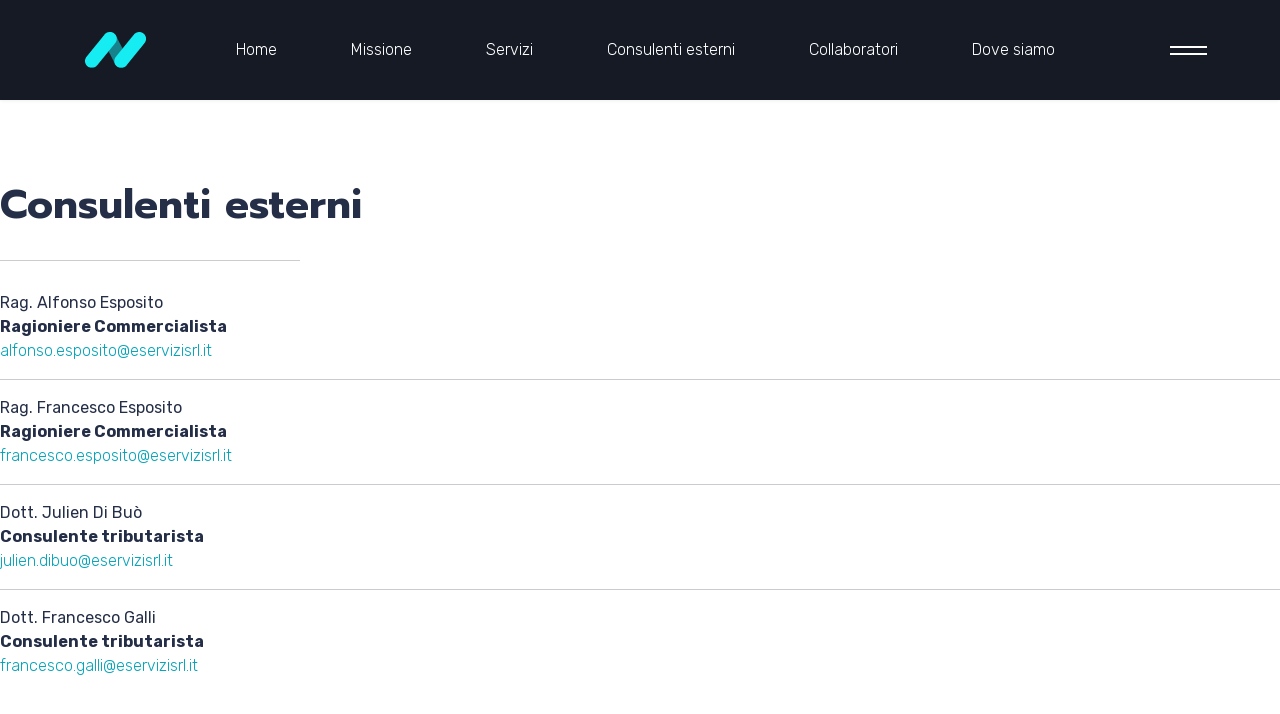

--- FILE ---
content_type: text/html; charset=utf-8
request_url: https://www.eservizisrl.it/main-menu-consulenti-esterni
body_size: 48651
content:
<!doctype html>
<html lang="it-it" dir="ltr">
	<head>
		
		<meta name="viewport" content="width=device-width, initial-scale=1, shrink-to-fit=no">
		<meta charset="utf-8">
	<meta name="generator" content="HELIX_ULTIMATE_GENERATOR_TEXT">
	<title>Consulenti esterni</title>
	<link href="/images/logo/logo.svg" rel="shortcut icon" type="image/vnd.microsoft.icon">
<link href="/media/vendor/joomla-custom-elements/css/joomla-alert.min.css?0.2.0" rel="stylesheet" />
	<link href="/components/com_sppagebuilder/assets/css/font-awesome-5.min.css?4c712525bbbcd041da9d1cec623f871f" rel="stylesheet" />
	<link href="/components/com_sppagebuilder/assets/css/font-awesome-v4-shims.css?4c712525bbbcd041da9d1cec623f871f" rel="stylesheet" />
	<link href="/components/com_sppagebuilder/assets/css/animate.min.css?4c712525bbbcd041da9d1cec623f871f" rel="stylesheet" />
	<link href="/components/com_sppagebuilder/assets/css/sppagebuilder.css?4c712525bbbcd041da9d1cec623f871f" rel="stylesheet" />
	<link href="/plugins/system/jce/css/content.css?badb4208be409b1335b815dde676300e" rel="stylesheet" />
	<link href="//fonts.googleapis.com/css?family=Rubik:100,100i,300,300i,400,400i,500,500i,700,700i,900,900i&amp;subset=cyrillic&amp;display=swap" rel="stylesheet" media="none" onload="media=&quot;all&quot;" />
	<link href="//fonts.googleapis.com/css?family=Prompt:100,100i,300,300i,400,400i,500,500i,700,700i,900,900i&amp;subset=latin&amp;display=swap" rel="stylesheet" media="none" onload="media=&quot;all&quot;" />
	<link href="/templates/magnin/css/bootstrap.min.css" rel="stylesheet" />
	<link href="/plugins/system/helixultimate/assets/css/system-j4.min.css" rel="stylesheet" />
	<link href="/media/system/css/joomla-fontawesome.min.css?c28aaeb4dfd99fd51636e6bbcf5523d3" rel="stylesheet" />
	<link href="/templates/magnin/css/template.css" rel="stylesheet" />
	<link href="/templates/magnin/css/presets/preset1.css" rel="stylesheet" />
	<link href="/modules/mod_helix_ultimate_options/assets/css/helix_ultimate_options.css" rel="stylesheet" />
	<link href="/plugins/system/cookiespolicynotificationbar/assets/css/cpnb-style.min.css" rel="stylesheet" media="all" />
	<link href="/plugins/system/cookiespolicynotificationbar/assets/css/balloon.min.css" rel="stylesheet" media="all" />
	<style>.sp-page-builder .page-content #section-id-1669369652324{padding-top:80px;padding-right:0px;padding-bottom:100px;padding-left:0px;margin-top:0px;margin-right:0px;margin-bottom:0px;margin-left:0px;box-shadow:0 0 0 0 #ffffff;}#column-id-1669369652323{box-shadow:0 0 0 0 #fff;}#sppb-addon-wrapper-1669369652330 {margin:0px 0px 30px 0px;}#sppb-addon-1669369652330 {box-shadow:0 0 0 0 #ffffff;}#sppb-addon-1669369652330 .sppb-addon-title {font-size:40px;font-weight:600;}#sppb-addon-1669369652330 h2.sppb-addon-title {margin:0px 0px 30px 0px; text-transform:none; padding:0px 0px 0px 0px; }#sppb-addon-wrapper-1669369652340 {margin:0px 0px 30px 0px;}#sppb-addon-1669369652340 {box-shadow:0 0 0 0 #ffffff;}#sppb-addon-1669369652340 .sppb-divider {margin-top:10px;margin-bottom:10px;width:300px;border-bottom-width:1px;border-bottom-style:solid;border-bottom-color:#cccccc;}#sppb-addon-1669369652340 .divider-position {text-align:center;}@media (min-width:768px) and (max-width:991px) {#sppb-addon-1669369652340 .sppb-divider {margin-top:20px;margin-bottom:20px;}}@media (max-width:767px) {#sppb-addon-1669369652340 .sppb-divider {margin-top:10px;margin-bottom:10px;}}#sppb-addon-wrapper-1669620861660 {margin:0px 0px 30px 0px;}#sppb-addon-1669620861660 {box-shadow:0 0 0 0 #ffffff;}#sppb-addon-1669620861660 a{color:#06a4b9;font-weight:300;}</style>
	<style>a {
    color: #3498db;
    font-weight: 300;
}
.sp-copyright {
    font-size: 14px;
}</style>
	<style>body{font-family: 'Rubik', sans-serif;font-size: 16px;font-weight: 400;text-decoration: none;}
@media (min-width:768px) and (max-width:991px){body{font-size: 14px;}
}
</style>
	<style>h1{font-family: 'Prompt', sans-serif;font-size: 72px;font-weight: 400;line-height: 1.25;text-decoration: none;}
@media (min-width:768px) and (max-width:991px){h1{font-size: 56px;}
}
@media (max-width:767px){h1{font-size: 40px;}
}
</style>
	<style>h2{font-family: 'Prompt', sans-serif;font-size: 60px;font-weight: 400;line-height: 1.25;text-decoration: none;}
@media (min-width:768px) and (max-width:991px){h2{font-size: 44px;}
}
@media (max-width:767px){h2{font-size: 30px;}
}
</style>
	<style>h3{font-family: 'Prompt', sans-serif;font-size: 40px;font-weight: 400;line-height: 1.25;text-decoration: none;}
@media (max-width:767px){h3{font-size: 24px;}
}
</style>
	<style>h4{font-family: 'Prompt', sans-serif;font-size: 32px;font-weight: 400;line-height: 1.25;text-decoration: none;}
@media (max-width:767px){h4{font-size: 18px;}
}
</style>
	<style>h5{font-family: 'Prompt', sans-serif;font-size: 24px;font-weight: 400;line-height: 1.2;text-decoration: none;}
@media (max-width:767px){h5{font-size: 18px;}
}
</style>
	<style>.subscriber-form label{font-family: 'Prompt', sans-serif;font-size: 18px;font-weight: 400;line-height: 1.2;text-decoration: none;}
</style>
	<style>.logo-image {height:36px;}.logo-image-phone {height:36px;}</style>
	<style>#sp-footer{ color:#000000; }</style>
	<style>#sp-footer a{color:#06A4B9;}</style>
	<style>#sp-footer a:hover{color:#06A4B9;}</style>
	<style>

/* BEGIN: Cookies Policy Notification Bar - J! system plugin (Powered by: Web357.com) */
.cpnb-outer { border-color: rgba(32, 34, 38, 1); }
.cpnb-outer.cpnb-div-position-top { border-bottom-width: 1px; }
.cpnb-outer.cpnb-div-position-bottom { border-top-width: 1px; }
.cpnb-outer.cpnb-div-position-top-left, .cpnb-outer.cpnb-div-position-top-right, .cpnb-outer.cpnb-div-position-bottom-left, .cpnb-outer.cpnb-div-position-bottom-right { border-width: 1px; }
.cpnb-message { color: #f1f1f3; }
.cpnb-message a { color: #ffffff }
.cpnb-button, .cpnb-button-ok, .cpnb-m-enableAllButton { -webkit-border-radius: 4px; -moz-border-radius: 4px; border-radius: 4px; font-size: 12px; color: #ffffff; background-color: rgba(59, 137, 199, 1); }
.cpnb-button:hover, .cpnb-button:focus, .cpnb-button-ok:hover, .cpnb-button-ok:focus, .cpnb-m-enableAllButton:hover, .cpnb-m-enableAllButton:focus { color: #ffffff; background-color: rgba(49, 118, 175, 1); }
.cpnb-button-decline, .cpnb-button-delete, .cpnb-button-decline-modal, .cpnb-m-DeclineAllButton { color: #ffffff; background-color: rgba(119, 31, 31, 1); }
.cpnb-button-decline:hover, .cpnb-button-decline:focus, .cpnb-button-delete:hover, .cpnb-button-delete:focus, .cpnb-button-decline-modal:hover, .cpnb-button-decline-modal:focus, .cpnb-m-DeclineAllButton:hover, .cpnb-m-DeclineAllButton:focus { color: #ffffff; background-color: rgba(175, 38, 20, 1); }
.cpnb-button-cancel, .cpnb-button-reload, .cpnb-button-cancel-modal { color: #ffffff; background-color: rgba(90, 90, 90, 1); }
.cpnb-button-cancel:hover, .cpnb-button-cancel:focus, .cpnb-button-reload:hover, .cpnb-button-reload:focus, .cpnb-button-cancel-modal:hover, .cpnb-button-cancel-modal:focus { color: #ffffff; background-color: rgba(54, 54, 54, 1); }
.cpnb-button-settings, .cpnb-button-settings-modal { color: #ffffff; background-color: rgba(90, 90, 90, 1); }
.cpnb-button-settings:hover, .cpnb-button-settings:focus, .cpnb-button-settings-modal:hover, .cpnb-button-settings-modal:focus { color: #ffffff; background-color: rgba(54, 54, 54, 1); }
.cpnb-button-more-default, .cpnb-button-more-modal { color: #ffffff; background-color: rgba(123, 138, 139, 1); }
.cpnb-button-more-default:hover, .cpnb-button-more-modal:hover, .cpnb-button-more-default:focus, .cpnb-button-more-modal:focus { color: #ffffff; background-color: rgba(105, 118, 119, 1); }
.cpnb-m-SaveChangesButton { color: #ffffff; background-color: rgba(133, 199, 136, 1); }
.cpnb-m-SaveChangesButton:hover, .cpnb-m-SaveChangesButton:focus { color: #ffffff; background-color: rgba(96, 153, 100, 1); }
@media only screen and (max-width: 600px) {
.cpnb-left-menu-toggle::after, .cpnb-left-menu-toggle-button {
content: "Categories";
}
}
/* END: Cookies Policy Notification Bar - J! system plugin (Powered by: Web357.com) */
</style>
<script src="/media/vendor/jquery/js/jquery.min.js?3.6.0"></script>
	<script src="/media/legacy/js/jquery-noconflict.min.js?04499b98c0305b16b373dff09fe79d1290976288"></script>
	<script type="application/json" class="joomla-script-options new">{"csrf.token":"f017ba6626c60b695ee5b8581dee5c3e","data":{"breakpoints":{"tablet":991,"mobile":480},"header":{"stickyOffset":"100"}},"joomla.jtext":{"ERROR":"Errore","MESSAGE":"Messaggio","NOTICE":"Avviso","WARNING":"Attenzione","JCLOSE":"Chiudi","JOK":"OK","JOPEN":"Apri"},"system.paths":{"root":"","rootFull":"https:\/\/www.eservizisrl.it\/","base":"","baseFull":"https:\/\/www.eservizisrl.it\/"}}</script>
	<script src="/media/system/js/core.min.js?17121a112ecec3d656efe5c5f493429c9acf2179"></script>
	<script src="/media/system/js/showon-es5.min.js?079f76de32c3079737c332fb4dee32ddda8d493f" defer nomodule></script>
	<script src="/media/system/js/messages-es5.min.js?3cfa02e233a3320687fe9b7d1134d90c6d88e40a" nomodule defer></script>
	<script src="/media/system/js/showon.min.js?faea9ca18e3e92a6243f66d83d5ff12f01b925bc" type="module"></script>
	<script src="/media/system/js/messages.min.js?7425e8d1cb9e4f061d5e30271d6d99b085344117" type="module"></script>
	<script src="/components/com_sppagebuilder/assets/js/jquery.parallax.js?4c712525bbbcd041da9d1cec623f871f"></script>
	<script src="/components/com_sppagebuilder/assets/js/sppagebuilder.js?4c712525bbbcd041da9d1cec623f871f" defer></script>
	<script src="/templates/magnin/js/bootstrap.bundle.min.js"></script>
	<script src="/templates/magnin/js/main.js"></script>
	<script src="/modules/mod_helix_ultimate_options/assets/js/helix_ultimate_options.js"></script>
	<script src="/plugins/system/cookiespolicynotificationbar/assets/js/cookies-policy-notification-bar.min.js" defer></script>
	<script>;(function ($) {
	$.ajaxSetup({
		headers: {
			'X-CSRF-Token': Joomla.getOptions('csrf.token')
		}
	});
})(jQuery);</script>
	<script>template="magnin";</script>
	<script>var helix_ultimate_template = "magnin";</script>
	<script>var helix_ultimate_template_uri = "/templates/magnin";</script>
	<script>

// BEGIN: Cookies Policy Notification Bar - J! system plugin (Powered by: Web357.com)
var cpnb_config = {"w357_joomla_caching":0,"w357_position":"bottom","w357_show_close_x_icon":"1","w357_hide_after_time":"yes","w357_duration":"60","w357_animate_duration":"1000","w357_limit":"0","w357_message":"Utilizziamo cookies per garantire il corretto funzionamento del sito e analizzare il nostro traffico. Puoi scegliere se accettare l\u0027uso degli stessi o disattivarli.","w357_display_ok_btn":"1","w357_buttonText":"Accetto","w357_display_decline_btn":"1","w357_buttonDeclineText":"Chiudi","w357_display_cancel_btn":"0","w357_buttonCancelText":"Cancella","w357_display_settings_btn":"1","w357_buttonSettingsText":"Impostazioni","w357_buttonMoreText":"Cookie policy","w357_buttonMoreLink":"","w357_display_more_info_btn":"1","w357_fontColor":"#f1f1f3","w357_linkColor":"#ffffff","w357_fontSize":"12px","w357_backgroundColor":"rgba(50, 58, 69, 1)","w357_borderWidth":"1","w357_body_cover":"1","w357_overlay_state":"0","w357_overlay_color":"rgba(10, 10, 10, 0.3)","w357_height":"auto","w357_cookie_name":"cookiesDirective","w357_link_target":"_self","w357_popup_width":"800","w357_popup_height":"600","w357_customText":"\u003Cp\u003E\u003Cstrong\u003EINFORMATIVA SUI COOKIES\u003C\/strong\u003E\u003C\/p\u003E\r\n\u003Cp\u003ELa presente Cookie Policy è relativa al sito eservizisrl.it  (in seguito, anche “Sito”) gestito e operato dalla società \u003Cstrong\u003EE-SERVIZI SRL\u003C\/strong\u003E, con sede in Santarcangelo di Romagna (RN) - Via Dell\u0027Industria 44, 47822.\u003C\/p\u003E\r\n\u003Cp\u003EAlcuni cookie (c.d. cookie propri o di prima parte) sono veicolati e controllati direttamente da noi. Attraverso questi cookie, la Società raccoglie e tratta alcuni dati personali che ti riguardano. In questa informativa, ai sensi dell\u0027art. 13 del Regolamento UE 2016\/679 del 27 aprile 2016 relativo alla protezione delle persone fisiche con riguardo al trattamento dei dati personali (di seguito, \u0022Regolamento\u0022), ti spieghiamo come raccogliamo questi dati, per quali finalità e quali sono i tuoi diritti. Altri cookie (c.d. cookie di terze parti), sono, invece, veicolati e controllati da soggetti terzi.\u003C\/p\u003E\r\n\u003Cp\u003ESe non hai familiarità con i cookie, ti preghiamo di leggere attentamente questa informativa e l\u0027informativa privacy generale del Sito, così che tu possa essere consapevole delle tue scelte.\u003C\/p\u003E\r\n\u003Cp\u003E\u003Cstrong\u003ECOSA SONO I COOKIES E A COSA SERVONO\u003C\/strong\u003E\u003C\/p\u003E\r\n\u003Cp\u003EI cookies sono piccoli file di testo inviati all\u0027utente dal sito web visitato. Vengono memorizzati sull’hard disk del computer, consentendo in questo modo al sito web di riconoscere gli utenti e memorizzare determinate informazioni su di loro, al fine di permettere o migliorare il servizio offerto.\u003C\/p\u003E\r\n\u003Cp\u003EEsistono diverse tipologie di cookies. Alcuni sono necessari per poter navigare sul Sito, altri hanno scopi diversi come garantire la sicurezza interna, amministrare il sistema, effettuare analisi statistiche, comprendere quali sono le sezioni del Sito che interessano maggiormente gli utenti o offrire una visita personalizzata del Sito. Quanto precede si riferisce sia al computer dell’utente sia ad ogni altro dispositivo che l\u0027utente può utilizzare per connettersi al Sito. Una prima distinzione viene fatta in base al loro ciclo di vita sul dispositivo.\u003C\/p\u003E\r\n\u003Cp\u003E\u003Cstrong\u003ECookies di sessione\u003C\/strong\u003E\u003C\/p\u003E\r\n\u003Cp\u003EQuesti cookie non vengono memorizzati in modo persistente sul dispositivo dell\u0027utente e vengono cancellati alla chiusura del browser. A differenza di altri cookie, i cookie di sessione non hanno una data di scadenza.\u003C\/p\u003E\r\n\u003Cp\u003E\u003Cstrong\u003ECookies persistenti\u003C\/strong\u003E\u003C\/p\u003E\r\n\u003Cp\u003EI cookie persistenti scadono ad una data specifica o dopo un determinato periodo di tempo. Ciò significa che, per l\u0027intera durata di vita del cookie (che può essere lunga o breve a seconda della data di scadenza decisa dai suoi creatori), le sue informazioni verranno trasmesse al server ogni volta che l\u0027utente visita il sito web, o ogni volta che l\u0027utente visualizza una risorsa appartenente a tale sito da un altro sito (ad esempio un annuncio pubblicitario). Per questo motivo, i cookie persistenti possono essere utilizzati dagli inserzionisti per registrare le informazioni sulle abitudini di navigazione web di un utente per un periodo prolungato di tempo. Tuttavia, essi sono utilizzati anche per motivi tecnici (come ad esempio mantenere gli utenti registrati nel loro account sui siti web, al fine di evitare, ad ogni visita, l\u0027inserimento delle credenziali per l\u0027accesso ai siti web).\u003C\/p\u003E\r\n\u003Cp\u003EÈ inoltre possibile classificare i cookies in base alla loro finalità.\u003C\/p\u003E\r\n\u003Cp\u003E\u003Cstrong\u003ECookies tecnici\u003C\/strong\u003E\u003C\/p\u003E\r\n\u003Cp\u003EI cookies tecnici sono quelli utilizzati al solo fine di effettuare la trasmissione di una comunicazione su una rete di comunicazione elettronica, o nella misura strettamente necessaria al fornitore di un servizio della società dell\u0027informazione esplicitamente richiesto dall\u0027abbonato o dall\u0027utente a erogare tale servizio. Essi non vengono utilizzati per scopi ulteriori e sono normalmente installati direttamente dal titolare o gestore del sito web. Possono essere suddivisi in cookies di navigazione o di sessione, che garantiscono la normale navigazione e fruizione del sito web (permettendo, ad esempio, di realizzare un acquisto o autenticarsi per accedere ad aree riservate); cookies di funzionalità, che permettono all\u0027utente la navigazione in funzione di una serie di criteri selezionati (ad esempio, la lingua, i prodotti selezionati per l\u0027acquisto) al fine di migliorare il servizio reso allo stesso. La disabilitazione dei cookies potrebbe limitare la possibilità di usare il Sito e impedire di beneficiare in pieno delle funzionalità e dei servizi presenti sul sito.\u003C\/p\u003E\r\n\u003Cp\u003E\u003Cstrong\u003ECookies analitici\u003C\/strong\u003E\u003C\/p\u003E\r\n\u003Cp\u003EI cookie in questa categoria vengono utilizzati per collezionare informazioni sull’uso del sito. Vengono utilizzati in merito ad analisi statistiche anonime al fine di migliorare l’utilizzo del Sito e per rendere i contenuti più interessanti e attinenti ai desideri dell’utenza. Questa tipologia di cookie raccoglie dati in forma anonima sull’attività dell’utenza e su come è arrivata sul Sito.\u003C\/p\u003E\r\n\u003Cp\u003E\u003Cstrong\u003ECookies di profilazione\u003C\/strong\u003E\u003C\/p\u003E\r\n\u003Cp\u003EI cookie di profilazione sono volti a creare profili relativi all\u0027utente e vengono utilizzati al fine di inviare messaggi pubblicitari in linea con le preferenze manifestate dallo stesso nell\u0027ambito della navigazione in rete.\u003C\/p\u003E\r\n\u003Cp\u003ETutti i cookies poi possono essere classificati in base alla provenienza.\u003C\/p\u003E\r\n\u003Cp\u003E\u003Cstrong\u003ECookies di prima parte\u003C\/strong\u003E\u003C\/p\u003E\r\n\u003Cp\u003EIl dominio del cookie corrisponderà al dominio che viene visualizzato nella barra degli indirizzi del browser web; sono i cookie inviati al browser direttamente dal sito che si sta visitando. Questo è chiamato un cookie di prima parte. Possono essere sia persistenti sia di sessione; sono gestiti direttamente dal proprietario e\/o responsabile del sito e vengono utilizzati, ad esempio, per garantirne il funzionamento tecnico o tenere traccia di preferenze espresse in merito all\u0027uso del sito stesso.\u003C\/p\u003E\r\n\u003Cp\u003E\u003Cstrong\u003ECookies di terza parte\u003C\/strong\u003E\u003C\/p\u003E\r\n\u003Cp\u003EI cookie di terze parti appartengono a domini diversi da quello mostrato nella barra degli indirizzi. Questi tipi di cookie appaiono in genere quando le pagine web sono dotate di contenuti, come ad esempio banner pubblicitari, da siti web esterni. Questo implica la possibilità di monitoraggio della cronologia di navigazione dell\u0027utente, ed è spesso usato dagli inserzionisti, nel tentativo di servire annunci rilevanti e personalizzati per ciascun utente.\u003C\/p\u003E\r\n\u003Cp\u003E\u003Cstrong\u003ECARATTERISTICHE DEI COOKIES UTILIZZATI DA QUESTO SITO WEB\u003C\/strong\u003E\u003C\/p\u003E\r\n\u003Cp\u003EIl Sito potrebbe contenere link ad altri siti. \u003Cstrong\u003EE-SERVIZI SRL\u003C\/strong\u003E  non ha alcun accesso o controllo su cookies, web beacon e altre tecnologie di tracciamento usate sui siti di terzi cui l’utente può accedere dal Sito, sulla disponibilità, su qualsiasi contenuto e materiale che è pubblicato o ottenuto attraverso tali siti e sulle relative modalità di trattamento dei dati personali; \u003Cstrong\u003EE-SERVIZI SRL\u003C\/strong\u003E a questo proposito, considerata la mole di tali siti terzi, declina espressamente ogni relativa responsabilità. L’utente dovrebbe verificare la Cookie Policy dei siti di terzi cui accede dal Sito per conoscere le condizioni applicabili al trattamento dei dati personali poiché la presente si applica solo al Sito come sopra definito.\u003C\/p\u003E\r\n\u003Cp\u003EQuesto sito utilizza cookie tecnici, analitici di terze parti e di profilazione di terze parti ed in particolare:\u003C\/p\u003E\r\n\u003Cp\u003E\u003Cstrong\u003ECookies tecnici\u003C\/strong\u003E\u003C\/p\u003E\r\n\u003Cp\u003EIl Sito utilizza cookie tecnici al solo fine di rendere possibile la tua navigazione sul Sito e consentirti di utilizzarne le funzionalità. Si tratta sempre di cookie di prima parte, in quanto sono veicolati direttamente da noi sul Sito. Alcuni cookie tecnici sono indispensabili per offrirti un\u0027ottimale esperienza di navigazione o per consentirti di autenticarti sul sito, ad esempio per realizzare una funzionalità del sito o entrare nella tua area riservata (c.d. cookie di navigazione). I cookie di navigazione sono normalmente cookie di sessione e, pertanto, una volta chiuso il browser di navigazione, vengono disattivati automaticamente.\u003C\/p\u003E\r\n\u003Cp\u003EAltri cookie tecnici sono utili per consentirti di memorizzare alcune tue preferenze (ad esempio, la lingua o il paese di provenienza) senza doverle reimpostare nel corso delle visite successive (c.d. cookie di funzionalità). Per questo motivo, i cookie di funzionalità sono spesso cookie persistenti, in quanto rimangono memorizzati nel tuo computer anche dopo la chiusura del browser di navigazione, fino alla data di scadenza per essi prevista o fino a quando tu abbia deciso di eliminarli. Il Sito utilizza inoltre questi cookie per finalità di amministrazione del sistema.\u003C\/p\u003E\r\n\u003Cp\u003ECome previsto dalla normativa vigente in materia di privacy, per l\u0027installazione di tali cookie non è richiesto il tuo preventivo consenso. Naturalmente sei libero di bloccare l\u0027installazione dei cookie tecnici, modificando le impostazioni del tuo browser (leggi il paragrafo relativo per sapere come fare). Considera, tuttavia, che, bloccando l\u0027installazione dei cookie tecnici, o successivamente eliminando gli stessi, la possibilità di accedere al Sito, di usufruire in tutto o in parte dello stesso, di abilitare o disabilitare determinate funzioni o di ricevere determinati servizi potrebbe essere in tutto o in parte compromessa.\u003C\/p\u003E\r\n\u003Cp\u003E\u003Cstrong\u003ECookies analitici di terze parti\u003C\/strong\u003E\u003C\/p\u003E\r\n\u003Cp\u003EIl Sito utilizza questi cookies per raccogliere informazioni analitiche e statistiche sull’utilizzo del servizio da parte degli utenti (e.g. numero visitatori, pagine visitate, tempo di permanenza, ecc.). Utilizziamo questi cookie per analizzare il traffico sulle nostre pagine in modo anonimo, senza memorizzare dati personali.\u003C\/p\u003E\r\n\u003Cp\u003ENaturalmente sei libero di bloccare l\u0027installazione dei cookie analytics in qualsiasi momento, senza che la possibilità di visitare il Sito e fruire dei suoi contenuti sia in qualsiasi modo compromessa. Per sapere come fare, leggi il relativo paragrafo.\u003C\/p\u003E\r\n\u003Cp\u003EInoltre, potrebbero essere attivati dei cookie specialmente concepiti per «reti sociali». Essi permettono all’utente di interagire tramite le reti sociali (funzione condividi, Facebook). Quando una pagina contiene questo comando, si stabilisce un collegamento diretto con la rete sociale selezionata. L’impiego delle suddette tecnologie è regolato dalle informative sulla privacy di dette società e non dall’informativa privacy del Sito.\u003C\/p\u003E\r\n\u003Cp\u003E\u003Cstrong\u003E\u003Cbr \/\u003ECONSENSO ALL’UTILIZZO DEI COOKIE\u003C\/strong\u003E\u003C\/p\u003E\r\n\u003Cp\u003ETutti i cookie tecnici non richiedono consenso, pertanto vengono installati automaticamente a seguito dell’accesso al sito o al servizio. Il consenso all’utilizzo dei cookie di profilazione viene prestato dall’utente attraverso le seguenti modalità: chiudendo il banner contenente l’informativa breve, scorrendo la pagina che ospita il banner o cliccando qualunque suo elemento e può essere revocato in ogni momento nelle modalità seguenti.\u003C\/p\u003E\r\n\u003Cp\u003E\u003Cstrong\u003ECome modificare le impostazioni sui cookies\u003C\/strong\u003E\u003C\/p\u003E\r\n\u003Cp\u003ELa maggior parte dei browser accetta automaticamente i cookies, ma l’utente normalmente può modificare le impostazioni per disabilitare tale funzione. È possibile bloccare tutte le tipologie di cookies, oppure accettare di riceverne soltanto alcuni e disabilitarne altri. La sezione \u0022Opzioni\u0022 o \u0022Preferenze\u0022 nel menu del browser permette di evitare di ricevere cookies e altre tecnologie di tracciamento utente, e come ottenere notifica dal browser dell’attivazione di queste tecnologie. In alternativa, è anche possibile consultare la sezione “Aiuto” della barra degli strumenti presente nella maggior parte dei browser.\u003Cbr \/\u003EE\u0027 anche possibile selezionare il browser che utilizzato dalla lista di seguito e seguire le istruzioni: -\u003Ca href=\u0022http:\/\/windows.microsoft.com\/it-it\/windows7\/how-to-manage-cookies-in-internet-explorer-9\u0022\u003EInternet Explorer\u003C\/a\u003E; -\u003Ca href=\u0022https:\/\/support.google.com\/chrome\/answer\/95647\u0022\u003EChrome\u003C\/a\u003E; -\u003Ca href=\u0022https:\/\/support.apple.com\/it-it\/HT201265\u0022\u003ESafari\u003C\/a\u003E; -\u003Ca href=\u0022https:\/\/support.mozilla.org\/it\/kb\/Attivare%20e%20disattivare%20i%20cookie\u0022\u003EFirefox\u003C\/a\u003E; -\u003Ca href=\u0022http:\/\/www.opera.com\/help\/tutorials\/security\/\u0022\u003EOpera\u003C\/a\u003E.\u003C\/p\u003E\r\n\u003Cp\u003EDa dispositivo mobile: - \u003Ca href=\u0022https:\/\/support.google.com\/chrome\/answer\/95647?hl=it\u0022\u003EAndroid\u003C\/a\u003E; - \u003Ca href=\u0022https:\/\/support.apple.com\/it-it\/HT201265\u0022\u003ESafari\u003C\/a\u003E; - \u003Ca href=\u0022http:\/\/www.windowsphone.com\/it-it\/how-to\/wp7\/web\/changing-privacy-and-other-browser-settings\u0022\u003EWindows Phone\u003C\/a\u003E.\u003C\/p\u003E\r\n\u003Cp\u003EPer maggiori informazioni sui cookie e per gestire le preferenze sui cookie (di prima e\/o terza parte) si invitano gli utenti a visitare anche la piattaforma \u003Ca href=\u0022http:\/\/www.youronlinechoices.com\/it\/\u0022\u003Ewww.youronlinechoices.com\/it\u003C\/a\u003E. Si ricorda però che la disabilitazione dei cookie di navigazione o quelli funzionali può causare il malfunzionamento di questo sito e\/o limitare il servizio offerto dal Sito.\u003C\/p\u003E\r\n\u003Cp\u003E\u003Cstrong\u003EMODALITÀ DI TRATTAMENTO E TEMPI DI CONSERVAZIONE DEI DATI\u003C\/strong\u003E\u003C\/p\u003E\r\n\u003Cp\u003E\u003Cstrong\u003EE-SERVIZI SRL\u003C\/strong\u003E raccoglie e tratta alcuni tuoi dati personali attraverso i cookie che essa veicola direttamente sul Sito (cookie di prima parte). La Società agisce in qualità di titolare del trattamento di questi dati, in conformità alle previsioni del Regolamento. Tratteremo i tuoi dati solo con strumenti elettronici, in maniera totalmente automatizzata e senza intermediazione umana. Pertanto, i nostri dipendenti e collaboratori non accederanno mai al contenuto dei tuoi dati personali ottenuti attraverso i cookie, il che significa che non saranno mai in grado di accedere a e\/o avere informazioni personali identificative dirette.\u003C\/p\u003E\r\n\u003Cp\u003EAlcuni dei nostri dipendenti e collaboratori, da noi nominati quali incaricati del trattamento, potrebbero effettuare degli interventi di manutenzione sui sistemi informatici che ospitano i tuoi dati, senza poter mai accedere al loro effettivo contenuto. I dati personali potrebbero essere memorizzati nei server gestiti da soggetti terzi (es. fornitori di sistemi informatici) o potrebbero essere gestiti da soggetti specializzati nella pubblicità online, che agiscono in qualità di responsabili esterni del trattamento sulla base di un\u0027apposita nomina per iscritto da parte della Società. I tuoi dati personali non saranno comunicati a terzi titolari del trattamento né saranno diffusi.\u003C\/p\u003E\r\n\u003Cp\u003E\u003Cstrong\u003EI TUOI DIRITTI\u003C\/strong\u003E\u003C\/p\u003E\r\n\u003Cp\u003EPer esercitare i tuoi diritti, o ottenere alcuna ulteriore informazione o chiarimento in relazione alla presente Informativa Cookie, ti preghiamo di contattare il Titolare con le seguenti modalità:\u003C\/p\u003E\r\n\u003Cp\u003EInviando una raccomandata a\/r a E-SERVIZI SRL - Santarcangelo di Romagna (RN) - Via Dell\u0027Industria 44, 47822.\u003C\/p\u003E\r\n\u003Cp\u003EInviando un messaggio di posta elettronica all\u0027indirizzo \u003Ca href=\u0022mailto:ced@eservizisrl.it\u0022\u003Eced@eservizisrl.it\u003C\/a\u003E.\u003C\/p\u003E\r\n\u003Cp\u003EAi sensi del Regolamento, il Titolare informa che gli Utenti hanno il diritto di ottenere l\u0027indicazione (i) dell\u0027origine dei dati personali; (ii) delle finalità e modalità del trattamento; (iii) della logica applicata in caso di trattamento effettuato con l\u0027ausilio di strumenti elettronici; (iv) degli estremi identificativi del titolare e dei responsabili; (v) dei soggetti o delle categorie di soggetti ai quali i dati personali possono essere comunicati o che possono venirne a conoscenza in qualità di responsabili o incaricati.\u003C\/p\u003E\r\n\u003Cp\u003EInoltre, gli Utenti hanno il diritto di ottenere:\u003C\/p\u003E\r\n\u003Col style=\u0022list-style-type: lower-alpha;\u0022\u003E\r\n\u003Cli\u003El\u0027accesso, l\u0027aggiornamento, la rettificazione ovvero, quando vi hanno interesse, l\u0027integrazione dei dati;\u003C\/li\u003E\r\n\u003Cli\u003Ela cancellazione, la trasformazione in forma anonima o il blocco dei dati trattati in violazione di legge, compresi quelli di cui non è necessaria la conservazione in relazione agli scopi per i quali i dati sono stati raccolti o successivamente trattati;\u003C\/li\u003E\r\n\u003Cli\u003El\u0027attestazione che le operazioni di cui alle lettere a) e b) sono state portate a conoscenza, anche per quanto riguarda il loro contenuto, di coloro ai quali i dati sono stati comunicati o diffusi, eccettuato il caso in cui tale adempimento si rivela impossibile o comporta un impiego di mezzi manifestamente sproporzionato rispetto al diritto tutelato.\u003C\/li\u003E\r\n\u003C\/ol\u003E\r\n\u003Cp\u003EInoltre, gli Utenti hanno:\u003C\/p\u003E\r\n\u003Col style=\u0022list-style-type: lower-alpha;\u0022\u003E\r\n\u003Cli\u003Eil diritto di revocare il consenso in qualsiasi momento, qualora il trattamento si basi sul loro consenso;\u003C\/li\u003E\r\n\u003Cli\u003E(laddove applicabile) il diritto alla portabilità dei dati (diritto di ricevere tutti i dati personali che li riguardano in un formato strutturato, di uso comune e leggibile da dispositivo automatico), il diritto alla limitazione del trattamento dei dati personali e il diritto alla cancellazione (\u0022diritto all\u0027oblio\u0022);\u003C\/li\u003E\r\n\u003Cli\u003Eil diritto di opporsi:\u003C\/li\u003E\r\n\u003Cli\u003Ei) in tutto o in parte, per motivi legittimi al trattamento dei dati personali che li riguardano, ancorché pertinenti allo scopo della raccolta;\u003C\/li\u003E\r\n\u003Cli\u003Eii) in tutto o in parte, al trattamento di dati personali che li riguardano a fini di invio di materiale pubblicitario o di vendita diretta o per il compimento di ricerche di mercato o di comunicazione commerciale;\u003C\/li\u003E\r\n\u003Cli\u003Equalora ritenessero che il trattamento che li riguarda violi il Regolamento, il diritto di proporre reclamo a un\u0027Autorità di controllo (nello Stato membro in cui risiedono abitualmente, in quello in cui lavorano oppure in quello in cui si è verificata la presunta violazione). L\u0027Autorità di controllo italiana è il Garante per la protezione dei dati personali, con sede in Piazza di Monte Citorio n. 121, 00186 - Roma (\u003Ca href=\u0022http:\/\/www.garanteprivacy.it\/\u0022\u003Ehttp:\/\/www.garanteprivacy.it\/\u003C\/a\u003E).\u003C\/li\u003E\r\n\u003C\/ol\u003E","w357_more_info_btn_type":"custom_text","w357_blockCookies":"1","w357_autoAcceptAfterScrolling":"0","w357_numOfScrolledPixelsBeforeAutoAccept":"300","w357_reloadPageAfterAccept":"0","w357_enableConfirmationAlerts":"0","w357_enableConfirmationAlertsForAcceptBtn":0,"w357_enableConfirmationAlertsForDeclineBtn":0,"w357_enableConfirmationAlertsForDeleteBtn":0,"w357_confirm_allow_msg":"Questa azione abiliterà tutti i Cookies memorizzati dal sito web. Sei sicuro di voler abilitare tutti i cookies dal tuo browser?","w357_confirm_delete_msg":"Questa azione rimuoverà tutti i cookies memorizzati dal sito web. Sei sicuro di disabilitare e cancellare tutti i cookies dal tuo browser?","w357_show_in_iframes":"0","w357_shortcode_is_enabled_on_this_page":0,"w357_base_url":"https:\/\/www.eservizisrl.it\/","w357_current_url":"https:\/\/www.eservizisrl.it\/main-menu-consulenti-esterni","w357_always_display":"0","w357_show_notification_bar":true,"w357_expiration_cookieSettings":"365","w357_expiration_cookieAccept":"365","w357_expiration_cookieDecline":"180","w357_expiration_cookieCancel":"3","w357_accept_button_class_notification_bar":"cpnb-accept-btn","w357_decline_button_class_notification_bar":"cpnb-decline-btn","w357_cancel_button_class_notification_bar":"cpnb-cancel-btn","w357_settings_button_class_notification_bar":"cpnb-settings-btn","w357_moreinfo_button_class_notification_bar":"cpnb-moreinfo-btn","w357_accept_button_class_notification_bar_modal_window":"cpnb-accept-btn-m","w357_decline_button_class_notification_bar_modal_window":"cpnb-decline-btn-m","w357_save_button_class_notification_bar_modal_window":"cpnb-save-btn-m","w357_buttons_ordering":"[\u0022ok\u0022,\u0022decline\u0022,\u0022cancel\u0022,\u0022settings\u0022,\u0022moreinfo\u0022]"};
// END: Cookies Policy Notification Bar - J! system plugin (Powered by: Web357.com)
</script>
	<script>

// BEGIN: Cookies Policy Notification Bar - J! system plugin (Powered by: Web357.com)
var cpnb_cookiesCategories = {"cookie_categories_group0":{"cookie_category_id":"required-cookies","cookie_category_name":"Cookies richiesti","cookie_category_description":"I cookie necessari aiutano a contribuire a rendere fruibile il nostro sito web abilitando le funzioni di base come la navigazione della pagina e l\u0027accesso alle aree protette del sito. Il sito web non può funzionare correttamente senza questi cookie.","cookie_category_checked_by_default":"2","cookie_category_status":"1"},"cookie_categories_group1":{"cookie_category_id":"analytical-cookies","cookie_category_name":"Cookies analitici","cookie_category_description":"I cookie analitici e statistici ci aiutano a capire come i visitatori interagiscono con i siti raccogliendo e trasmettendo informazioni in forma strettamente anonima.\r\nQuesti cookie permettono di migliorare il servizio che offriamo assicurandoci che i nostri utenti trovino le informazioni che stanno cercando.","cookie_category_checked_by_default":"0","cookie_category_status":"1"}};
// END: Cookies Policy Notification Bar - J! system plugin (Powered by: Web357.com)
</script>
	<script>

// BEGIN: Cookies Policy Notification Bar - J! system plugin (Powered by: Web357.com)
var cpnb_manager = {"w357_m_modalState":"1","w357_m_floatButtonState":"1","w357_m_floatButtonPosition":"bottom_left","w357_m_HashLink":"cookies","w357_m_modal_menuItemSelectedBgColor":"rgba(200, 200, 200, 1)","w357_m_saveChangesButtonColorAfterChange":"rgba(13, 92, 45, 1)","w357_m_floatButtonIconSrc":"https:\/\/www.eservizisrl.it\/media\/plg_system_cookiespolicynotificationbar\/icons\/cpnb-cookies-manager-icon-1-64x64.png","w357_m_FloatButtonIconType":"image","w357_m_FloatButtonIconFontAwesomeName":"fas fa-cookie-bite","w357_m_FloatButtonIconFontAwesomeSize":"fa-lg","w357_m_FloatButtonIconFontAwesomeColor":"rgba(61, 47, 44, 0.84)","w357_m_FloatButtonIconUikitName":"cog","w357_m_FloatButtonIconUikitSize":"1","w357_m_FloatButtonIconUikitColor":"rgba(61, 47, 44, 0.84)","w357_m_floatButtonText":"Cookies Manager","w357_m_modalHeadingText":"Advanced Cookie Settings","w357_m_checkboxText":"Abilitato","w357_m_lockedText":"(Locked)","w357_m_EnableAllButtonText":"Consenti tutti i cookie","w357_m_DeclineAllButtonText":"Rifiuta tutti i cookie","w357_m_SaveChangesButtonText":"Salva impostazioni","w357_m_confirmationAlertRequiredCookies":"These cookies are strictly necessary for this website. You can\u0027t disable this category of cookies. Thank you for understanding!"};
// END: Cookies Policy Notification Bar - J! system plugin (Powered by: Web357.com)
</script>
	<meta property="og:title" content="Consulenti esterni" />
	<meta property="og:type" content="website" />
	<meta property="og:url" content="https://www.eservizisrl.it/main-menu-consulenti-esterni" />
	<meta property="fb:app_id" content="admin" />
	<meta property="og:site_name" content="eservizisrl.it" />
	<meta name="twitter:card" content="summary" />
	<meta name="twitter:site" content="eservizisrl.it" />
	
<!-- BEGIN: Google Analytics -->
<!-- The cookies have been disabled. -->
<!-- END: Google Analytics -->

<!-- BEGIN: Facebook -->
<script>console.log("Facebook javascript code goes here...")</script>
<!-- END: Facebook -->
</head>
	<body class="site helix-ultimate hu com-sppagebuilder view-page layout-default task-none itemid-327 it-it ltr sticky-header layout-fluid offcanvas-init offcanvs-position-right">

		
		
		<div class="body-wrapper">
			<div class="body-innerwrapper">
				
	<div class="sticky-header-placeholder"></div>
<header id="sp-header" class="header-with-modal-menu">
	<div class="container">
		<div class="container-inner">
			<div class="row align-items-center justify-content-start">
				<!-- Logo -->
				<div id="sp-logo" class="has-border col-auto">
					<div class="sp-column">
													
							<div class="logo"><a href="/">
				<img class='logo-image '
					srcset='https://www.eservizisrl.it/images/logo/logo.svg 1x, '
					src='https://www.eservizisrl.it/images/logo/logo.svg'
					alt='eservizisrl.it'
				/>
				</a></div>											</div>
				</div>
				
				<!-- Menu Right position -->
				<div id="logo-right" class="col-auto d-flex align-items-center justify-content-between">
					<!-- Related Modules -->
					<div class="d-none align-items-center header-modules">
						
											</div>
					
					<div class="sp-module "><div class="sp-module-content"><ul class="menu">
<li class="item-211 default"><a href="/" >Home </a></li><li class="item-313"><a href="/missione" >Missione</a></li><li class="item-319"><a href="/servizi" >Servizi</a></li><li class="item-320"><a href="/consulenti-esterni" >Consulenti esterni</a></li><li class="item-321"><a href="/collaboratori" >Collaboratori</a></li><li class="item-322"><a href="/dove-siamo" >Dove siamo</a></li></ul>
</div></div>
					
					<!-- if offcanvas position right -->
											<a id="offcanvas-toggler"  aria-label="Menu" title="Menu"  class="mega_offcanvas ms-3 offcanvas-toggler-secondary offcanvas-toggler-right d-flex align-items-center" href="#"><div class="burger-icon"><span></span><span></span></div></a>
							

					<!-- Modal menu toggler -->
					<a id="modal-menu-toggler" aria-label="Menu" title="Menu" class="mega_offcanvas ms-3" href="#">
						<div class="burger-icon">
							<span></span>
							<span></span>
							<span></span>
						</div>
					</a>

					<!-- Modal menu -->
					<div id="modal-menu" class="modal-menu">
						<div class="modal-menu-inner">
							<div class="container">
								<div class="row">
									<div class="col-sm-7">
										<nav class="sp-megamenu-wrapper d-flex" role="navigation"><ul class="sp-megamenu-parent menu-animation-fade-up d-none d-lg-block"><li class="sp-menu-item"><a   href="/main-menu-missione" >Missione</a></li><li class="sp-menu-item"><a   href="/main-menu-servizi" >Servizi</a></li><li class="sp-menu-item current-item active"><a aria-current="page"  href="/main-menu-consulenti-esterni" >Consulenti esterni</a></li><li class="sp-menu-item"><a   href="/main-menu-collaboratori" >Collaboratori</a></li><li class="sp-menu-item"><a   href="/main-menu-dove-siamo" >Dove siamo</a></li></ul><a id="offcanvas-toggler" aria-label="Menu" class="offcanvas-toggler-right" href="#"><div class="burger-icon" aria-hidden="true"><span></span><span></span><span></span></div></a></nav>									</div>
									<div class="col-sm-5">
										<div class="modules-wrapper header-modules">
																																	
										</div>
									</div>
								</div>
							</div>
						</div>
					</div>
				</div>
			</div>
		</div>
	</div>
</header>				
<section id="sp-page-title" >

				
	
<div class="row">
	<div id="sp-title" class="col-lg-12 "><div class="sp-column "></div></div></div>
				
</section>
<section id="sp-main-body" >

				
	
<div class="row">
	
<main id="sp-component" class="col-lg-12 ">
	<div class="sp-column ">
		<div id="system-message-container" aria-live="polite">
	</div>


		
		
<div id="sp-page-builder" class="sp-page-builder  page-72">

	
	<div class="page-content">
				<section id="section-id-1669369652324" class="sppb-section" ><div class="sppb-row-container"><div class="sppb-row"><div class="sppb-col-md-12" id="column-wrap-id-1669369652323"><div id="column-id-1669369652323" class="sppb-column" ><div class="sppb-column-addons"><div id="sppb-addon-wrapper-1669369652330" class="sppb-addon-wrapper"><div id="sppb-addon-1669369652330" class="clearfix "     ><div class="sppb-addon sppb-addon-header sppb-text-center"><h2 class="sppb-addon-title">Consulenti esterni</h2></div></div></div><div id="sppb-addon-wrapper-1669369652340" class="sppb-addon-wrapper"><div id="sppb-addon-1669369652340" class="clearfix "     ><div class="sppb-addon-divider-wrap divider-position"><div class="sppb-divider sppb-divider-border "></div></div></div></div><div id="sppb-addon-wrapper-1669620861660" class="sppb-addon-wrapper"><div id="sppb-addon-1669620861660" class="clearfix "     ><div class="sppb-addon sppb-addon-raw-html "><div class="sppb-addon-content"><p>Rag. Alfonso Esposito<br><strong>Ragioniere Commercialista</strong><br>
<i class="glyphicon glyphicon-envelope"></i> <a href="mailto:alfonso.esposito@eservizisrl.it ">alfonso.esposito@eservizisrl.it </a>
</p>
<hr>
<p>Rag. Francesco Esposito<br><strong>Ragioniere Commercialista</strong><br>
<i class="glyphicon glyphicon-envelope"></i> <a href="mailto:francesco.esposito@eservizisrl.it ">francesco.esposito@eservizisrl.it </a>
</p>

<hr>
<p>Dott. Julien Di Buò<br><strong>Consulente tributarista</strong><br>
<i class="glyphicon glyphicon-envelope"></i> <a href="mailto:julien.dibuo@eservizisrl.it ">julien.dibuo@eservizisrl.it</a>
</p>
<hr>
<p>Dott. Francesco Galli<br><strong>Consulente tributarista</strong><br>
<i class="glyphicon glyphicon-envelope"></i> <a href="mailto:francesco.galli@eservizisrl.it ">francesco.galli@eservizisrl.it</a>
</p>
</div></div></div></div></div></div></div></div></div></section>
			</div>
</div>



			</div>
</main>
</div>
				
</section>
<footer id="sp-footer" >

						<div class="container">
				<div class="container-inner">
			
	
<div class="row">
	<div id="sp-footer1" class="col-lg-4 "><div class="sp-column "><div class="sp-module "><div class="sp-module-content"><div class="mod-sppagebuilder  sp-page-builder" data-module_id="140">
	<div class="page-content">
		<div id="section-id-1669645462995" class="sppb-section" ><div class="sppb-container-inner"><div class="sppb-row"><div class="sppb-col-md-12" id="column-wrap-id-1669645462994"><div id="column-id-1669645462994" class="sppb-column" ><div class="sppb-column-addons"><div id="sppb-addon-wrapper-1669645462998" class="sppb-addon-wrapper"><div id="sppb-addon-1669645462998" class="clearfix "     ><div class="sppb-addon sppb-addon-text-block  "><div class="sppb-addon-content"><p><a href="/privacy">Privacy policy</a> | <a href="/cookies">Cookies policy</a></p></div></div><style type="text/css">#sppb-addon-wrapper-1669645462998 {
margin:0px 0px 30px 0px;}
#sppb-addon-1669645462998 {
	color: #969696;
	box-shadow: 0 0 0 0 #ffffff;
}
#sppb-addon-1669645462998 {
}
#sppb-addon-1669645462998.sppb-element-loaded {
}
@media (min-width: 768px) and (max-width: 991px) {#sppb-addon-1669645462998 {}}@media (max-width: 767px) {#sppb-addon-1669645462998 {}}</style><style type="text/css">#sppb-addon-1669645462998{ font-size: 14px; }@media (min-width: 768px) and (max-width: 991px) {}@media (max-width: 767px) {}</style></div></div></div></div></div></div></div></div><style type="text/css">.sp-page-builder .page-content #section-id-1638186496240{padding-top:0px;padding-right:0px;padding-bottom:0px;padding-left:0px;margin-top:0px;margin-right:0px;margin-bottom:0px;margin-left:0px;box-shadow:0 0 0 0 #ffffff;}#column-id-1638186496239{box-shadow:0 0 0 0 #fff;}.sp-page-builder .page-content #section-id-1669645462995{padding-top:0px;padding-right:0px;padding-bottom:0px;padding-left:0px;margin-top:0px;margin-right:0px;margin-bottom:0px;margin-left:0px;box-shadow:0 0 0 0 #ffffff;}#column-id-1669645462994{box-shadow:0 0 0 0 #fff;}</style>	</div>
</div>
</div></div></div></div><div id="sp-footer3" class="col-md-7 col-lg-8 "><div class="sp-column "><span class="sp-copyright">© 2026 E-Servizi S.r.l. - C.F. P.IVA 0255155040 | <a href="mailto:ced@eservizisrl.it">ced@eservizisrl.it</a>&nbsp;-&nbsp;<a href="mailto:e-servizisrl@cgn.legalmail.it">e-servizisrl@cgn.legalmail.it</a></span></div></div></div>
							</div>
			</div>
			
</footer>			</div>
		</div>

		<!-- Off Canvas Menu -->
		<div class="offcanvas-overlay"></div>
		<!-- Rendering the offcanvas style -->
		<!-- If canvas style selected then render the style -->
		<!-- otherwise (for old templates) attach the offcanvas module position -->
					<div class="offcanvas-menu">
	<div class="d-flex align-items-center p-3 pt-4">
		<div class="logo"><a href="/">
				<img class='logo-image '
					srcset='https://www.eservizisrl.it/images/logo/logo.svg 1x, '
					src='https://www.eservizisrl.it/images/logo/logo.svg'
					alt='eservizisrl.it'
				/>
				</a></div>		<a href="#" class="close-offcanvas" aria-label="Close Off-canvas">
			<div class="burger-icon">
				<span></span>
				<span></span>
				<span></span>
			</div>
		</a>
	</div>
	<div class="offcanvas-inner">
		<div class="d-flex header-modules mb-3">
			
					</div>
		
					<div class="sp-module "><div class="sp-module-content"><div class="mod-sppagebuilder  sp-page-builder" data-module_id="139">
	<div class="page-content">
		<div id="section-id-1638186496240" class="sppb-section" ><div class="sppb-container-inner"><div class="sppb-row"><div class="sppb-col-md-12" id="column-wrap-id-1638186496239"><div id="column-id-1638186496239" class="sppb-column" ><div class="sppb-column-addons"><div id="sppb-addon-wrapper-1669710544550" class="sppb-addon-wrapper"><div id="sppb-addon-1669710544550" class="clearfix "     ><div class="sppb-addon sppb-addon-text-block  "><div class="sppb-addon-content"><p><strong>E-SERVIZI S.R.L.</strong></p></div></div><style type="text/css">#sppb-addon-wrapper-1669710544550 {
margin:0px 0px 0px 0px;}
#sppb-addon-1669710544550 {
	box-shadow: 0 0 0 0 #ffffff;
}
#sppb-addon-1669710544550 {
}
#sppb-addon-1669710544550.sppb-element-loaded {
}
@media (min-width: 768px) and (max-width: 991px) {#sppb-addon-1669710544550 {}}@media (max-width: 767px) {#sppb-addon-1669710544550 {}}</style><style type="text/css">@media (min-width: 768px) and (max-width: 991px) {}@media (max-width: 767px) {}</style></div></div></div></div></div></div></div></div><style type="text/css">.sp-page-builder .page-content #section-id-1638186496240{padding-top:0px;padding-right:0px;padding-bottom:0px;padding-left:0px;margin-top:0px;margin-right:0px;margin-bottom:0px;margin-left:0px;box-shadow:0 0 0 0 #ffffff;}#column-id-1638186496239{box-shadow:0 0 0 0 #fff;}</style>	</div>
</div>
</div></div><div class="sp-module "><div class="sp-module-content"><ul class="menu">
<li class="item-211 default"><a href="/" >Home </a></li><li class="item-313"><a href="/missione" >Missione</a></li><li class="item-319"><a href="/servizi" >Servizi</a></li><li class="item-320"><a href="/consulenti-esterni" >Consulenti esterni</a></li><li class="item-321"><a href="/collaboratori" >Collaboratori</a></li><li class="item-322"><a href="/dove-siamo" >Dove siamo</a></li></ul>
</div></div>
		
		
		
		
			</div>
</div>				

		
		
<div class="template-options">
    <div class="options-inner">
        <div class="option-section text-center">
            <div class="form-check form-switch mode-switch-wrap" data-currentpreset="">
                <input class="form-check-input" type="checkbox" role="switch" id="mode-switch">
                <label class="form-check-label" for="mode-switch"></label>
            </div>
        </div>
    </div>
</div>


		<!-- Go to top -->
					<a href="#" class="sp-scroll-up" aria-label="Scroll Up"><span class="fas fa-angle-up" aria-hidden="true"></span></a>
					</body>
</html>

--- FILE ---
content_type: text/css
request_url: https://www.eservizisrl.it/templates/magnin/css/template.css
body_size: 152031
content:
@charset "UTF-8";
:root{--header_height: $header_height;--link-color: #16edf3;--text-color: #242E47;--secondary-text-color: #525252;--secondary-bg-color: #F9F9F9;--secondary-link-color: #242E47;--bg-color: #ffffff;--topbar-bg-color: #f9f9f9;--footer_bg_color: #ffffff}body{text-rendering:auto;-webkit-font-smoothing:antialiased;-moz-osx-font-smoothing:grayscale}body.helix-ultimate-preloader{overflow:hidden}body.helix-ultimate-preloader:before{content:" ";position:fixed;top:0;left:0;width:100%;height:100%;z-index:99998;background:rgba(255, 255, 255, 0.9)}body.helix-ultimate-preloader:after{content:"";font-family:"FontAwesome";font-size:36px;position:fixed;top:50%;left:50%;margin-top:-24px;margin-left:-24px;width:48px;height:48px;line-break:48px;text-align:center;color:#007bff;-webkit-animation:fa-spin 2s infinite linear;animation:fa-spin 2s infinite linear;z-index:99999}a{transition:color 400ms, background-color 400ms}a,a:hover,a:focus,a:active{text-decoration:none}ul,ol{list-style:none;padding:0px}label{font-weight:normal}legend{padding-bottom:10px}img{display:block;max-width:100%;height:auto}.row{--bs-gutter-x: 1.875rem}.container{padding-left:15px;padding-right:15px}.element-invisible{position:absolute;padding:0;margin:0;border:0;height:1px;width:1px;overflow:hidden}#sp-top-bar{padding:8px 0;font-size:0.875rem}#sp-top-bar .sp-module{display:inline-block;margin:0 0 0 1.25rem}ul.social-icons{list-style:none;padding:0;margin:0;display:inline-block}ul.social-icons>li{display:inline-block;line-height:1.5}ul.social-icons>li:not(:last-child){margin-right:20px}.flex-auto{flex:auto}#sp-menu.menu-with-social .sp-megamenu-wrapper{flex:auto;justify-content:space-between;display:flex;align-items:center}#sp-menu>.sp-column{height:100%}#sp-menu .social-wrap{position:relative;padding-left:60px}#sp-menu .social-wrap:after{content:"";margin-top:10px;margin-bottom:10px;position:absolute;width:2px;height:calc(var(--header_height) - 20px);left:30px;background-color:rgba(80, 80, 80, 0.2)}#sp-menu ul.social-icons>li:not(:last-child){margin-right:20px}#sp-menu ul.social-icons a{color:#9c9c9c}#sp-menu .social-wrap.no-border ul.social-icons{border-left:none;padding-left:0px}#sp-menu.menu-center .sp-megamenu-wrapper{justify-content:center}.menu-flex .sp-megamenu-wrapper{display:flex;justify-content:flex-end}#menu-right .sp-module:first-child{border-right:2px solid rgba(80, 80, 80, 0.2);padding-right:30px}.header-has-modules #offcanvas-toggler{margin-right:20px;margin-left:0}.sp-module-content .mod-languages ul.lang-inline{margin:0;padding:0}.sp-module-content .mod-languages ul.lang-inline li{border:none;display:inline-block;margin:0 5px 0 0}.sp-module-content .mod-languages ul.lang-inline li a{padding:0 !important}.sp-module-content .mod-languages ul.lang-inline li>a:before{display:none}.sp-module-content .latestnews>li>a>span{display:block;margin-top:5px;font-size:85%}.sp-contact-info{list-style:none;padding:0;margin:0px}.sp-contact-info li{display:inline-block;margin:0px 10px 0px 0px;font-size:90%;white-space:nowrap}.sp-contact-info li i{margin:0 3px}#sp-header{height:100px;width:100%;position:relative;z-index:99;box-shadow:0 0 4px 0 rgba(0, 0, 0, 0.1);-webkit-animation:spFadeIn 0.5s;animation:spFadeIn 0.5s}#sp-header #offcanvas-toggler.offcanvas,#sp-header #offcanvas-toggler.mega{display:none !important}#sp-header.full-header-left #offcanvas-toggler.offcanvas,#sp-header.full-header-center #offcanvas-toggler.offcanvas,#sp-header.header-with-modal-menu #offcanvas-toggler.offcanvas,#sp-header.lg-header #offcanvas-toggler.offcanvas,#sp-header.header-with-social #offcanvas-toggler.offcanvas{display:flex !important}#sp-header.full-header-left .menu-with-offcanvas #offcanvas-toggler,#sp-header.full-header-center .menu-with-offcanvas #offcanvas-toggler,#sp-header.header-with-modal-menu .menu-with-offcanvas #offcanvas-toggler,#sp-header.lg-header .menu-with-offcanvas #offcanvas-toggler,#sp-header.header-with-social .menu-with-offcanvas #offcanvas-toggler{display:none !important}#sp-header.full-header{padding-left:45px;padding-right:45px}#sp-header.lg-header{box-shadow:0 2px 3px rgba(0, 0, 0, 0.1)}#sp-header.lg-header .logo{height:auto}#sp-header.lg-header #offcanvas-toggler{margin-right:20px;margin-left:0px}#sp-header.lg-header #offcanvas-toggler.offcanvas-toggler-right.offcanvas{display:none !important}#sp-header.lg-header .sp-column{height:100%}#sp-header.lg-header #sp-logo #offcanvas-toggler{display:none}#sp-header.header-with-modal-menu .menu{display:flex;align-items:center;padding:0px;list-style:none;margin:0px}#sp-header.header-with-modal-menu .menu li:not(:last-child){padding-right:74px}#sp-header.header-with-modal-menu #logo-right{flex:1 0 auto;max-width:100%}#sp-header.header-with-modal-menu .sp-contact-info>li{margin-right:15px;opacity:0.7;transition:0.3s}#sp-header.header-with-modal-menu .sp-contact-info>li:hover,#sp-header.header-with-modal-menu .sp-contact-info>li:focus{opacity:1}#sp-header.header-with-modal-menu .sp-contact-info>li>span{margin-right:5px}#sp-header.header-with-modal-menu #offcanvas-toggler{display:none !important}#sp-header.header-with-modal-menu.center-layout .modules-wrapper{height:auto;border:none;padding:0px;max-width:730px;margin:0 auto}#sp-header.header-with-modal-menu.center-layout #modal-menu .modal-menu-inner>.container{align-items:flex-start;padding:170px 0 0}#sp-header.header-with-modal-menu.center-layout #modal-menu .search{margin-bottom:80px}#sp-header.header-with-modal-menu.center-layout #modal-menu .search form:after{font-size:16px}#sp-header.header-with-modal-menu.center-layout #modal-menu .search form:hover:after{display:none}#sp-header.header-with-modal-menu.center-layout #modal-menu .search form input{background:transparent;border-bottom:2px solid rgba(32, 31, 31, 0.1);font-size:26px;padding:7px;border-radius:0px}#sp-header.header-with-modal-menu.center-layout #modal-menu .search form input::-webkit-input-placeholder{color:rgba(32, 31, 31, 0.4)}#sp-header.header-with-modal-menu.center-layout #modal-menu .search form input::-moz-placeholder{color:rgba(32, 31, 31, 0.4)}#sp-header.header-with-modal-menu.center-layout #modal-menu .search form input:-ms-input-placeholder{color:rgba(32, 31, 31, 0.4)}#sp-header.header-with-modal-menu.center-layout #modal-menu .search form input::-ms-input-placeholder{color:rgba(32, 31, 31, 0.4)}#sp-header.header-with-modal-menu.center-layout #modal-menu .search form input::placeholder{color:rgba(32, 31, 31, 0.4)}#sp-header.header-with-modal-menu.center-layout #modal-menu .search form input:focus,#sp-header.header-with-modal-menu.center-layout #modal-menu .search form input:active,#sp-header.header-with-modal-menu.center-layout #modal-menu .search form input:active:focus{box-shadow:none;border-bottom:2px solid rgba(32, 31, 31, 0.7)}#sp-header.header-with-modal-menu.center-layout .sp-megamenu-wrapper{justify-content:center}#sp-header.header-with-modal-menu.center-layout .sp-megamenu-wrapper ul.sp-megamenu-parent{flex-direction:row}#sp-header.header-with-modal-menu.center-layout .sp-megamenu-wrapper .sp-megamenu-parent>li>a,#sp-header.header-with-modal-menu.center-layout .sp-megamenu-wrapper .sp-megamenu-parent>li>span{padding:0}#sp-header.header-with-modal-menu.center-layout .sp-megamenu-wrapper .sp-megamenu-parent>li>a:after,#sp-header.header-with-modal-menu.center-layout .sp-megamenu-wrapper .sp-megamenu-parent>li>span:after{top:100%;width:2px;height:20px;left:50%;transform:translateX(-50%);margin:10px 0 0 0}#sp-header.header-with-modal-menu.center-layout .sp-megamenu-wrapper .sp-megamenu-parent>li.sp-has-child:hover>a:after,#sp-header.header-with-modal-menu.center-layout .sp-megamenu-wrapper .sp-megamenu-parent>li.sp-has-child:hover>span:after{height:30px}#sp-header.header-with-modal-menu.center-layout .sp-megamenu-wrapper .sp-megamenu-parent>li.sp-has-child>.sp-dropdown{-webkit-animation:spFadeIn 0.5s;animation:spFadeIn 0.5s}#sp-header.header-with-modal-menu.center-layout .sp-megamenu-wrapper .sp-megamenu-parent>li:not(:last-child)>a,#sp-header.header-with-modal-menu.center-layout .sp-megamenu-wrapper .sp-megamenu-parent>li:not(:last-child)>span{margin-right:70px}#sp-header.header-with-modal-menu.center-layout .sp-megamenu-wrapper .sp-megamenu-parent>li>.sp-dropdown.sp-dropdown-main{top:100%;padding-top:50px;padding-left:0;left:auto !important;right:0px;transition:0.35s}#sp-header.header-with-modal-menu.center-layout .sp-megamenu-wrapper .sp-megamenu-parent>li>.sp-dropdown.sp-dropdown-main li.sp-menu-item>a,#sp-header.header-with-modal-menu.center-layout .sp-megamenu-wrapper .sp-megamenu-parent>li>.sp-dropdown.sp-dropdown-main li.sp-menu-item>span{padding:6px 0}#sp-header.header-with-modal-menu.classic- .modal-menu-inner>div{flex-direction:column;align-items:flex-start;padding:40px 0}#sp-header.header-with-modal-menu.classic- .modal-menu-inner>div .sp-megamenu-wrapper{height:100%;align-items:center}#sp-header.header-with-modal-menu.classic- .modal-menu-inner>div .social-icons{margin-top:auto;margin-bottom:0px;width:100%;border-top:2px solid rgba(32, 31, 31, 0.1);padding-top:20px;font-size:12px}#sp-header .logo{height:100px;display:inline-flex;margin:0;align-items:center}#sp-header .logo a{font-size:24px;line-height:1;margin:0;padding:0}#sp-header .logo p{margin:5px 0 0}#sp-header.header-sticky{position:fixed;z-index:9999;top:0;left:0;width:100%;-webkit-animation:spFadeInDown 0.5s;animation:spFadeInDown 0.5s}#sp-header .sp-module{margin-left:20px}#sp-header nav.sp-megamenu-wrapper #offcanvas-toggler{display:none}#sp-header-topbar{position:relative;z-index:111}#sp-header-topbar .sp-profile-wrapper .sp-sign-in .user-text{display:none !important}#sp-header-topbar #sp-logo #offcanvas-toggler{display:none !important}#sp-header-topbar .container-inner{border-bottom:1px solid #e5e5e5}#sp-header-topbar .container-inner>.row{min-height:100px}#sp-header-topbar a{color:#909196}#sp-header-topbar .sp-contact-info{color:#909196}.header-modules{margin-left:20px}.header-modules .sp-module{margin-left:20px}.header-modules .search{position:relative}.header-modules .search form:after{content:"";font-family:"Font Awesome 5 Free";font-weight:900;position:absolute;top:0;font-size:12px;line-height:32px;right:10px}.header-modules .search form input{background:#efeff0;border:none;height:32px;font-size:15px;border-radius:3px;padding:5px 10px}.burger-icon{width:25px;cursor:pointer}.burger-icon>span{display:block;height:2px;background-color:#fff;margin:5px 0;width:37px;transition:background-color 0.3s ease-in, opacity 0.3s ease-in, transform 0.3s ease-in}.burger-icon>span:nth-child(3){display:none}.offcanvas-active .burger-icon>span,#modal-menu-toggler.active .burger-icon>span{background-color:#fff}.offcanvas-active .burger-icon>span:nth-child(1),#modal-menu-toggler.active .burger-icon>span:nth-child(1){transform:translate(0, 4px) rotate(-45deg)}.offcanvas-active .burger-icon>span:nth-child(2),#modal-menu-toggler.active .burger-icon>span:nth-child(2){transform:translate(0, -4px) rotate(45deg)}.offcanvas-active .close-offcanvas .burger-icon>span{transition-delay:0.2s}body.modal-menu-active{overflow-y:hidden}#modal-menu{background:#151a25;position:fixed !important;top:100px;left:0;right:0;transition:0.5s;bottom:120%;overflow:hidden;display:flex;z-index:10}#modal-menu.has-bg{background-image:url(../images/menu-bg.jpg);background-repeat:no-repeat;background-size:cover;background-position:center center}#modal-menu.active{bottom:0}#modal-menu .sp-megamenu-parent>li>a,#modal-menu .sp-megamenu-parent>li>span{display:block}#modal-menu .sp-megamenu-parent>li>a:after,#modal-menu .sp-megamenu-parent>li>span:after{transition:0.3s}#modal-menu .sp-megamenu-parent>li:hover>a:after,#modal-menu .sp-megamenu-parent>li:hover>span:after,#modal-menu .sp-megamenu-parent>li.active>a:after,#modal-menu .sp-megamenu-parent>li.active>span:after{opacity:1}#modal-menu .sp-megamenu-parent>li>a .nav-counter,#modal-menu .sp-megamenu-parent>li>span .nav-counter{font-size:16px}#modal-menu .sp-megamenu-parent>li:hover>a:before,#modal-menu .sp-megamenu-parent>li.active>a:before{width:0;opacity:0}#modal-menu .modal-menu-inner{position:relative !important;width:100%}#modal-menu .modal-menu-inner #menu-dismiss{position:absolute;top:60px;left:60px;cursor:pointer}#modal-menu .modal-menu-inner #menu-dismiss svg{font-size:55px}#modal-menu .modal-menu-inner>.container{display:flex;padding:70px 0;align-items:flex-start;height:100%}#modal-menu .modal-menu-inner>.container>.row{width:100%}#modal-menu ul.sp-megamenu-parent{display:flex !important;flex-direction:column}#modal-menu ul.sp-megamenu-parent>li{position:relative}#modal-menu ul.sp-megamenu-parent>li:not(:last-child){margin-bottom:30px}#modal-menu ul.sp-megamenu-parent>li>a,#modal-menu ul.sp-megamenu-parent>li>span{font-style:normal;font-weight:400;font-size:6vh;line-height:1;text-transform:initial}#modal-menu ul.sp-megamenu-parent li.sp-has-child>a,#modal-menu ul.sp-megamenu-parent li.sp-has-child>span{position:relative}#modal-menu ul.sp-megamenu-parent li.sp-has-child>a:after,#modal-menu ul.sp-megamenu-parent li.sp-has-child>span:after{content:"";font-family:"Font Awesome 5 Free";float:right;position:absolute;top:2px}#modal-menu ul.sp-megamenu-parent li.sp-has-child:hover>a:after,#modal-menu ul.sp-megamenu-parent li.sp-has-child:hover>span:after{transform:translateX(5px)}#modal-menu ul.sp-megamenu-parent li.sp-has-child:hover>.sp-dropdown{-webkit-animation:spFadeInDown 0.5s;animation:spFadeInDown 0.5s}#modal-menu ul.sp-megamenu-parent .sp-dropdown{left:100% !important;transition:0.3s;padding-left:20px}#modal-menu ul.sp-megamenu-parent .sp-dropdown.sp-dropdown-main{top:0px}#modal-menu ul.sp-megamenu-parent .sp-dropdown.sp-dropdown-mega{top:auto;bottom:0px}#modal-menu ul.sp-megamenu-parent .sp-dropdown .sp-dropdown-inner{box-shadow:none;border-radius:0px;position:relative;overflow:visible !important;max-height:initial;padding:10px;width:400px}#modal-menu ul.sp-megamenu-parent .sp-dropdown .sp-dropdown-inner ul>li>a{font-weight:500 !important;font-size:2vh !important}#modal-menu .modules-wrapper{display:flex;flex-direction:column;height:100%;justify-content:center;max-width:330px;border-left:2px solid rgba(32, 31, 31, 0.1);padding:30px}#modal-menu .modules-wrapper .sp-module{margin-left:0;margin-bottom:15px}#modal-menu .modules-wrapper .search form{margin-bottom:30px}#modal-menu .modules-wrapper .search form input{height:40px}#modal-menu .modules-wrapper .sp-contact-info{margin-bottom:10px;display:flex;flex-direction:column}#modal-menu .modules-wrapper .sp-contact-info>li{margin-bottom:35px}#modal-menu .modules-wrapper .sp-contact-info>li>span{font-size:12px;margin-bottom:10px}#modal-menu .modules-wrapper .sp-contact-info>li>a{opacity:0.7}#modal-menu .modules-wrapper .sp-contact-info>li>a:hover,#modal-menu .modules-wrapper .sp-contact-info>li>a:focus{opacity:1}#modal-menu .modules-wrapper .social-icons{font-size:14px}#modal-menu .modules-wrapper .social-icons a{opacity:0.7}#modal-menu .modules-wrapper .social-icons a:hover,#modal-menu .modules-wrapper .social-icons a:focus{opacity:1}#sp-logo.has-border{position:relative;padding-right:55px}#sp-logo.has-border:after{content:"";margin-top:10px;margin-bottom:10px;position:absolute;width:2px;height:calc(var(--header_height) - 20px);right:15px;background-color:rgba(80, 80, 80, 0.2)}#sp-logo.has-border .sp-column{display:inline-flex;align-items:center}.sp-profile-wrapper{position:relative;font-size:14px}.sp-profile-wrapper .arrow-icon{font-size:11px}.sp-profile-wrapper .sp-profile-dropdown{background:#fff;border:1px solid #e4e4e4;border-radius:3px;padding:10px 15px !important;list-style:none !important;font-size:14px;position:absolute;min-width:100px;right:0;top:100%;display:none !important}.sp-profile-wrapper .sp-profile-dropdown>li:not(:last-child){border-bottom:1px solid #e4e4e4;padding-bottom:5px;margin-bottom:5px;line-height:1.3}.sp-profile-wrapper:hover .sp-profile-dropdown{display:block !important;-webkit-animation:spFadeInDown 0.5s;animation:spFadeInDown 0.5s}#sp-title{min-height:0}.sp-page-title{padding:110px 0 195px;background-repeat:no-repeat;background-position:50% 100%;background-size:cover;background-attachment:scroll}.sp-page-title .sp-page-title-heading,.sp-page-title .sp-page-title-sub-heading{margin:0;padding:0;color:#fff}.sp-page-title .sp-page-title-heading{font-size:75px;line-height:90px;color:#242e47;max-width:58%}.sp-page-title .sp-page-title-heading span{font-weight:bold}.sp-page-title .sp-page-title-sub-heading{margin-top:25px;font-weight:500;font-size:32px;line-height:114.7%;color:#242e47;padding-left:95px;width:52%}.sp-page-title .breadcrumb{background:none;padding:0;margin:10px 0 0 0}.sp-page-title .breadcrumb>.active{color:rgba(255, 255, 255, 0.8)}.sp-page-title .breadcrumb>span,.sp-page-title .breadcrumb>li,.sp-page-title .breadcrumb>li+li:before,.sp-page-title .breadcrumb>li>a{color:#fff}.breadcrumb{padding:0.75rem 1rem;background-color:#e9ecef;border-radius:0.25rem}.body-innerwrapper{overflow-x:hidden}.layout-boxed .body-innerwrapper{max-width:1240px;margin:0 auto;box-shadow:0 0 5px rgba(0, 0, 0, 0.2)}#sp-main-body{padding:100px 0}body.view-article.remove-container .body-innerwrapper>#sp-main-body>.container,body.view-article.remove-container .body-innerwrapper>.sp-main-body>.container{max-width:100%;padding:0}.com-sppagebuilder #sp-main-body{padding:0}#sp-left .sp-module,#sp-right .sp-module{margin-top:50px;border:1px solid #f3f3f3;padding:30px;border-radius:3px}#sp-left .sp-module:first-child,#sp-right .sp-module:first-child{margin-top:0}#sp-left .sp-module .sp-module-title,#sp-right .sp-module .sp-module-title{margin:0 0 30px;padding-bottom:20px;font-size:22px;font-weight:700;border-bottom:1px solid #f3f3f3}#sp-left .sp-module ul,#sp-right .sp-module ul{list-style:none;padding:0;margin:0}#sp-left .sp-module ul>li,#sp-right .sp-module ul>li{display:block;border-bottom:1px solid #f3f3f3}#sp-left .sp-module ul>li>a,#sp-right .sp-module ul>li>a{display:block;padding:5px 0;line-height:36px;padding:2px 0}#sp-left .sp-module ul>li:last-child,#sp-right .sp-module ul>li:last-child{border-bottom:none}#sp-left .sp-module .categories-module ul,#sp-right .sp-module .categories-module ul{margin:0 10px}#sp-left .sp-module .latestnews>div,#sp-right .sp-module .latestnews>div{padding-bottom:5px;margin-bottom:5px;border-bottom:1px solid #e8e8e8}#sp-left .sp-module .latestnews>div:last-child,#sp-right .sp-module .latestnews>div:last-child{padding-bottom:0;margin-bottom:0;border-bottom:0}#sp-left .sp-module .latestnews>div>a,#sp-right .sp-module .latestnews>div>a{display:block;font-weight:400}#sp-left .sp-module .tagscloud,#sp-right .sp-module .tagscloud{margin:-2px 0}#sp-left .sp-module .tagscloud .tag-name,#sp-right .sp-module .tagscloud .tag-name{display:inline-block;padding:5px 10px;background:#808080;color:#fff;border-radius:4px;margin:2px 0}#sp-left .sp-module .tagscloud .tag-name span,#sp-right .sp-module .tagscloud .tag-name span{display:inline-block;min-width:10px;padding:3px 7px;font-size:12px;font-weight:700;line-height:1;text-align:center;white-space:nowrap;vertical-align:baseline;background-color:rgba(0, 0, 0, 0.2);border-radius:10px}.login img{display:inline-block;margin:20px 0}.login .checkbox input[type="checkbox"]{margin-top:6px}.form-links ul{list-style:none;padding:0;margin:0}.hide-label{border:0;clip:rect(1px 1px 1px 1px);clip:rect(1px, 1px, 1px, 1px);height:1px;margin:-1px;overflow:hidden;padding:0;position:absolute;width:1px}.search .btn-toolbar{margin-bottom:20px}.search .btn-toolbar span.icon-search{margin:0}.search .btn-toolbar button{color:#fff}.search .phrases .phrases-box .controls label{display:inline-block;margin:0 20px 20px}.search .phrases .ordering-box{margin-bottom:15px}.search .only label{display:inline-block;margin:0 20px 20px}.search .search-results dt.result-title{margin-top:40px}.search .search-results dt,.search .search-results dd{margin:5px 0}.filter-search .chzn-container-single .chzn-single{height:34px;line-height:34px}.form-search .finder label{display:block}.form-search .finder .input-medium{width:60%;border-radius:4px}.finder .word input{display:inline-block}.finder .search-results.list-striped li{padding:20px 0}.article-list .article{margin-bottom:80px}.article-list .article .article-header h1,.article-list .article .article-header h2{font-size:1.375rem;margin:0 0 1.25rem 0}.article-list .article .readmore{font-size:0.875rem}.article-list .article .readmore a{font-weight:500}.related-article-large .article-image{width:350px;min-width:350px}.related-article-large .article-information{border-left:1px solid #f1f1f1;padding-left:20px;margin-left:20px}.related-article-large .article-information>span{font-size:0.813rem}.related-article-large .article-information>span+span::before{display:inline-block;padding-right:0.5rem;padding-left:0.5rem;content:"|"}.related-article-large .article-information .intro-text{margin-top:20px}.article-info{display:flex;flex-wrap:wrap;margin-bottom:1rem}.article-info>span{font-size:0.813rem}.article-info>span:first-child:before{display:none}.article-info>span:before{display:inline-block;padding-right:0.5rem;padding-left:0.5rem;content:"|"}.article-details .article-header{position:relative}.article-details .article-header h1,.article-details .article-header h2{font-size:2.25rem}.article-details .article-info{margin-bottom:1rem}.article-details .article-full-image{margin-bottom:2rem}.article-details .article-full-image img{display:inline-block;border-radius:4px}.article-details .article-featured-video,.article-details .article-featured-audio,.article-details .article-feature-gallery{margin-bottom:2rem}.article-details .article-ratings-social-share{padding:1rem 0;border-top:1px solid #f5f5f5;border-bottom:1px solid #f5f5f5;margin-bottom:1rem}.article-details .article-can-edit{position:relative;z-index:2;width:1140px;margin:0 auto;padding:30px 40px 0}.article-details .article-can-edit a{display:inline-block;background:#2a61c9;color:#fff;padding:5px 12px;border-radius:3px;font-size:14px}.related-article-list-container ul.related-article-list{list-style:none;padding:0}.related-article-list-container ul.related-article-list li{margin-bottom:10px}.related-article-list-container ul.related-article-list li .article-header h2{font-size:1.2rem}.related-article-list-container ul.related-article-list li .article-header h2 a{color:#252525}.related-article-list-container ul.related-article-list li .article-header h2 a:hover{color:#044cd0}.related-article-list-container ul.related-article-list li .published{font-size:14px}.tags{list-style:none;padding:0;margin:-0.3125rem;display:flex;flex-wrap:wrap}.tags>li{display:inline-block;margin:0.3125rem}.tags>li a{display:block;font-size:0.875rem;padding:0.5rem 1rem;border-radius:6.25rem}.tags>li a:hover{color:#fff}.pager{list-style:none;padding:2rem 0 0 0;margin:2rem 0 0 0;border-top:1px solid #f5f5f5}.pager::after{display:block;clear:both;content:""}.pager>li{display:inline-block}.pager>li.previous{float:left}.pager>li.next{float:right}.pager>li a{display:inline-block;font-size:0.785rem;padding:1rem 2.5rem;border-radius:100px}#article-comments{padding-top:2rem;margin-top:2rem;border-top:1px solid #f5f5f5}.article-ratings{display:flex;align-items:center}.article-ratings .rating-symbol{unicode-bidi:bidi-override;direction:rtl;font-size:1rem;display:inline-block;margin-left:5px}.article-ratings .rating-symbol span.rating-star{font-family:"Font Awesome 5 Free";font-weight:normal;font-style:normal;display:inline-block}.article-ratings .rating-symbol span.rating-star.active:before{content:"";font-weight:900;color:#f6bc00}.article-ratings .rating-symbol span.rating-star:before{content:"";padding-right:5px}.article-ratings .rating-symbol span.rating-star:hover:before,.article-ratings .rating-symbol span.rating-star:hover~span.rating-star:before{content:"";color:#e7b000;font-weight:900;cursor:pointer}.article-ratings .ratings-count{font-size:0.785rem;color:#4c4b4b}.article-ratings .fa-spinner{margin-right:5px}.pagination-wrapper,.pagination{align-items:center;justify-content:center !important}.pagination-wrapper .pagination,.pagination .pagination{margin-bottom:0}.pagination-wrapper ul,.pagination ul{align-items:center}.pagination-wrapper ul li,.pagination ul li{padding:0 5px}.pagination-wrapper ul li span,.pagination-wrapper ul li a,.pagination ul li span,.pagination ul li a{border:0;font-size:18px;transition:0.4ms;background-color:transparent !important}.pagination-wrapper ul li a:hover,.pagination ul li a:hover{background-color:transparent !important}.pagination-wrapper ul li.active span,.pagination ul li.active span{background-color:transparent !important;border-color:transparent !important;font-size:18px;font-weight:600}.page-item:last-child .page-link{border-top-right-radius:0;border-bottom-right-radius:0}.article-social-share{float:right}.article-social-share .social-share-icon ul{padding:0;list-style:none;margin:0}.article-social-share .social-share-icon ul li{display:inline-block}.article-social-share .social-share-icon ul li:not(:last-child){margin-right:10px}.article-social-share .social-share-icon ul li a{border:1px solid #ededed;font-size:1rem;border-radius:50%;height:34px;line-height:34px;text-align:center;width:34px;display:inline-block}.article-social-share .social-share-icon ul li a:hover,.article-social-share .social-share-icon ul li a:focus{color:#fff}.newsfeed-category .category{list-style:none;padding:0;margin:0}.newsfeed-category .category li{padding:5px 0}.newsfeed-category #filter-search{margin:10px 0}.category-module,.categories-module,.archive-module,.latestnews,.newsflash-horiz,.mostread,.form-links,.list-striped{list-style:none;padding:0;margin:0}.category-module li,.categories-module li,.archive-module li,.latestnews li,.newsflash-horiz li,.mostread li,.form-links li,.list-striped li{padding:2px 0}.category-module li h4,.categories-module li h4,.archive-module li h4,.latestnews li h4,.newsflash-horiz li h4,.mostread li h4,.form-links li h4,.list-striped li h4{margin:5px 0}.article-footer-top{display:table;clear:both;width:100%}.article-footer-top .post_rating{float:left}.contentpane:not(.com-sppagebuilder){padding:20px}#sp-bottom{padding:60px 0 30px;font-size:14px;line-height:1.6}#sp-bottom .sp-module{margin-bottom:30px}#sp-bottom .sp-module .sp-module-title{font-weight:700;font-size:18px;margin:0 0 30px;color:#fff}#sp-bottom .sp-module ul{list-style:none;padding:0;margin:0}#sp-bottom .sp-module ul>li{display:block;margin-bottom:15px}#sp-bottom .sp-module ul>li:last-child{margin-bottom:0}#sp-bottom .sp-module ul>li>a{display:block}#sp-footer{font-size:14px;padding:0}#sp-footer .container-inner{padding:30px 0}#sp-footer ul.menu{text-align:left;width:100%;margin-top:75px;list-style:none;padding:0px;display:flex;flex-wrap:wrap}#sp-footer ul.menu li{flex:1 0 50%;max-width:50%;margin-bottom:30px}#sp-footer ul.menu li a{font-style:normal;font-weight:normal;font-size:16px;line-height:19px}#sp-footer ul.menu li a:hover{background:none}#sp-footer #sp-footer2{text-align:right}html.coming-soon{width:100%;height:100%;min-height:100%}html.coming-soon body{width:100%;height:100%;min-height:100%;display:flex;-ms-flex-align:center;-ms-flex-pack:center;align-items:center;justify-content:center;padding-top:40px;padding-bottom:40px;text-align:left;background-repeat:no-repeat;background-position:50% 40%;background-size:cover}html.coming-soon .coming-soon-logo{display:inline-block;margin-bottom:2rem}html.coming-soon .coming-soon-title{font-size:72px;line-height:109px;color:#fff;font-weight:bold;margin-bottom:25px}html.coming-soon .coming-soon-content{font-size:34px;color:#fff}html.coming-soon #coming-soon-countdown{margin-top:4rem}html.coming-soon #coming-soon-countdown>div{border-top:1px solid #969696;border-bottom:1px solid #969696;border-left:1px solid #969696;padding:27px 0px}html.coming-soon #coming-soon-countdown .coming-soon-seconds{border-right:1px solid #969696}html.coming-soon #coming-soon-countdown .coming-soon-days,html.coming-soon #coming-soon-countdown .coming-soon-hours,html.coming-soon #coming-soon-countdown .coming-soon-minutes,html.coming-soon #coming-soon-countdown .coming-soon-seconds{margin:0;float:left;width:25%;-moz-text-align-last:center;text-align-last:center}html.coming-soon #coming-soon-countdown .coming-soon-days .coming-soon-number,html.coming-soon #coming-soon-countdown .coming-soon-hours .coming-soon-number,html.coming-soon #coming-soon-countdown .coming-soon-minutes .coming-soon-number,html.coming-soon #coming-soon-countdown .coming-soon-seconds .coming-soon-number{width:100%;letter-spacing:-1px;line-height:1;font-size:72px;line-height:109px;color:#fff}html.coming-soon #coming-soon-countdown .coming-soon-days .coming-soon-string,html.coming-soon #coming-soon-countdown .coming-soon-hours .coming-soon-string,html.coming-soon #coming-soon-countdown .coming-soon-minutes .coming-soon-string,html.coming-soon #coming-soon-countdown .coming-soon-seconds .coming-soon-string{font-size:16px;line-height:20px;letter-spacing:0.5em;text-transform:uppercase;color:var(--link-color);display:block;text-transform:uppercase}html.coming-soon .coming-soon-position{margin-top:2rem}html.coming-soon .social-icons{margin-top:3rem}html.coming-soon .coming-soon-login form{display:inline-block}html.error-page{width:100%;height:100%}html.error-page body{width:100%;height:100%;display:flex;-ms-flex-align:center;-ms-flex-pack:center;align-items:center;justify-content:center;text-align:left;background-repeat:no-repeat;background-position:center center;background-size:cover}html.error-page .error-logo{display:inline-block;margin-bottom:2rem}html.error-page .error-code{font-style:normal;font-weight:bold;font-size:72px;line-height:109px;color:#fff}html.error-page .error-message{font-weight:normal;font-size:60px;line-height:125.2%;color:#ffffff;margin-bottom:40px;border-bottom:1px solid #bfbfbf;padding-bottom:30px}html.error-page .btn.btn-secondary{font-size:30px;line-height:45px;background:none;border:none;letter-spacing:0px;color:#16edf3;padding:0px}html.error-page .btn.btn-secondary:after{content:"";font-family:"Font Awesome 5 Free";font-weight:900;transform:rotate(-45deg);display:inline-block;margin-left:20px;position:relative;top:4px}html.error-page .btn.btn-secondary:hover{text-decoration:underline}html.error-page span.fa-home{display:none}.sp-social-share ul{display:block;padding:0;margin:20px -5px 0}.sp-social-share ul li{display:inline-block;font-size:24px;margin:0 5px}.profile>div:not(:last-child){margin-bottom:30px}.dl-horizontal dt{margin:8px 0;text-align:left}.page-header{padding-bottom:15px}table.category{width:100%}table.category thead>tr,table.category tbody>tr{border:1px solid #f2f2f2}table.category thead>tr th,table.category thead>tr td,table.category tbody>tr th,table.category tbody>tr td{padding:10px}.contact-form .form-actions{background:none;border:none}@media print{.visible-print{display:inherit !important}.hidden-print{display:none !important}}.sp-preloader{height:100%;left:0;position:fixed;top:0;width:100%;z-index:99999}.sp-preloader>div{border-radius:50%;height:50px;width:50px;top:50%;left:50%;margin-top:-25px;margin-left:-25px;position:absolute;-webkit-animation:spSpin 0.75s linear infinite;animation:spSpin 0.75s linear infinite}.sp-preloader>div:after{content:"";position:absolute;width:49px;height:49px;top:1px;right:0;left:0;margin:auto;border-radius:50%}.sp-scroll-up{display:none;position:fixed;bottom:60px;right:30px;width:36px;height:36px;line-height:36px;text-align:center;font-size:16px;color:#fff;background:rgba(100, 100, 100, 0.4);border-radius:100%;z-index:1000;transition:all 0.3s ease}.sp-scroll-up:hover,.sp-scroll-up:active,.sp-scroll-up:focus{color:#fff;background:#000}.control-group{margin-bottom:1rem}.sppb-form-group label{font-size:18px;font-weight:400;margin-bottom:15px}select.form-control:not([multiple]),select.inputbox:not([multiple]),select:not([multiple]){height:calc(2.25rem + 2px)}.form-control-feedback{display:block;margin-top:0.25rem;font-size:0.875em}.form-control{display:block;width:100%;border:none;border-radius:0px;font-size:18px;font-weight:400;padding:0.7rem 0rem;background-color:transparent}.form-control:focus,.form-control:hover,.form-control:active{box-shadow:none !important;background-color:transparent}.input-group .input-group-text{display:none}input[type="text"],textarea{outline:none;box-shadow:none !important}input[type="text"]:not(.form-control),input[type="email"]:not(.form-control),input[type="url"]:not(.form-control),input[type="date"]:not(.form-control),input[type="password"]:not(.form-control),input[type="search"]:not(.form-control),input[type="tel"]:not(.form-control),input[type="number"]:not(.form-control),select:not(.form-select):not(.form-control){display:block;width:100%;border:none;border-radius:0px;font-size:18px;font-weight:400;padding:0.7rem 0rem;background-color:transparent}input[type="text"]:not(.form-control):focus,input[type="text"]:not(.form-control):hover,input[type="text"]:not(.form-control):active,input[type="email"]:not(.form-control):focus,input[type="email"]:not(.form-control):hover,input[type="email"]:not(.form-control):active,input[type="url"]:not(.form-control):focus,input[type="url"]:not(.form-control):hover,input[type="url"]:not(.form-control):active,input[type="date"]:not(.form-control):focus,input[type="date"]:not(.form-control):hover,input[type="date"]:not(.form-control):active,input[type="password"]:not(.form-control):focus,input[type="password"]:not(.form-control):hover,input[type="password"]:not(.form-control):active,input[type="search"]:not(.form-control):focus,input[type="search"]:not(.form-control):hover,input[type="search"]:not(.form-control):active,input[type="tel"]:not(.form-control):focus,input[type="tel"]:not(.form-control):hover,input[type="tel"]:not(.form-control):active,input[type="number"]:not(.form-control):focus,input[type="number"]:not(.form-control):hover,input[type="number"]:not(.form-control):active,select:not(.form-select):not(.form-control):focus,select:not(.form-select):not(.form-control):hover,select:not(.form-select):not(.form-control):active{box-shadow:none !important;background-color:transparent}.sppb-form-group textarea.sppb-form-control{border-color:#8f8f8f}input::-webkit-input-placeholder{font-size:18px;font-weight:400;padding:0.7rem 0rem}input::-moz-placeholder{font-size:18px;font-weight:400;padding:0.7rem 0rem}input:-ms-input-placeholder{font-size:18px;font-weight:400;padding:0.7rem 0rem}input::-ms-input-placeholder{font-size:18px;font-weight:400;padding:0.7rem 0rem}input::placeholder{font-size:18px;font-weight:400;padding:0.7rem 0rem}textarea::-webkit-input-placeholder{font-size:18px;font-weight:400}textarea::-moz-placeholder{font-size:18px;font-weight:400}textarea::-ms-input-placeholder{font-size:18px;font-weight:400}textarea::placeholder{font-size:18px;font-weight:400}.password-group meter{width:100%}.subscriber-form .sppb-form-control{background-color:transparent !important}.chzn-select,.chzn-select-deselect{width:100%}.chzn-container.chzn-container-single .chzn-single{display:block;width:100%;padding:0.5rem 0.75rem;line-height:1.25;height:calc(2.25rem + 2px);color:#495057;background-color:#fff;background-image:none;background-clip:padding-box;border:1px solid rgba(0, 0, 0, 0.15);border-radius:0.25rem;transition:border-color ease-in-out 0.15s, box-shadow ease-in-out 0.15s;box-shadow:none}.chzn-container.chzn-container-single .chzn-single div{width:30px;background:none}.chzn-container.chzn-container-single .chzn-single div>b{background:none;position:relative;font:normal normal normal 14px/1 FontAwesome}.chzn-container.chzn-container-single .chzn-single div>b:after{content:"";font-family:"Font Awesome 5 Free";font-weight:900;font-size:0.875rem;position:absolute;top:50%;left:50%;transform:translate(-50%, -50%);-webkit-transform:translate(-50%, -50%)}.chzn-container.chzn-container-single.chzn-container-active.chzn-with-drop .chzn-single{border-radius:0.25rem 0.25rem 0 0}.chzn-container.chzn-container-single .chzn-search{padding:0.625rem}.chzn-container.chzn-container-single .chzn-search input[type="text"]{display:block;width:100%;padding:0.5rem 1.429rem 0.5rem 0.75rem;font-size:0.875rem;line-height:1.25;height:calc(2rem + 2px);color:#495057;background-color:#fff;background-image:none;background-clip:padding-box;border:1px solid rgba(0, 0, 0, 0.15);border-radius:0.25rem;transition:border-color ease-in-out 0.15s, box-shadow ease-in-out 0.15s;box-shadow:none;-webkit-box-shadow:none}.chzn-container.chzn-container-single .chzn-search input[type="text"]:focus{border-color:#80bdff;outline:0;box-shadow:0 0 0 0.2rem rgba(0, 123, 255, 0.25);-webkit-box-shadow:0 0 0 0.2rem rgba(0, 123, 255, 0.25)}.chzn-container.chzn-container-single .chzn-search:after{content:"";font-family:FontAwesome;font-size:0.875rem;color:rgba(0, 0, 0, 0.2);position:absolute;top:50%;right:20px;transform:translateY(-50%);-webkit-transform:translateY(-50%)}.chzn-container.chzn-container-single .chzn-drop{border-color:rgba(0, 0, 0, 0.15);border-radius:0 0 0.25rem 0.25rem;box-shadow:none;-webkit-box-shadow:none}.chzn-container.chzn-container-single .chzn-results li.highlighted{background-image:none !important}.chzn-container.chzn-container-multi .chzn-choices{display:block;width:100%;padding:0 0.75rem;min-height:calc(2.25rem + 2px);line-height:1.25;background-color:#fff;background-image:none;background-clip:padding-box;border:1px solid rgba(0, 0, 0, 0.15);border-radius:0.25rem;transition:border-color ease-in-out 0.15s, box-shadow ease-in-out 0.15s;box-shadow:none;-webkit-box-shadow:none}.chzn-container.chzn-container-multi .chzn-choices li.search-field input[type="text"]{font-size:0.875rem;font-weight:normal;line-height:1.25;height:calc(2rem + 2px);background-color:#fff}.chzn-container.chzn-container-multi .chzn-choices li.search-choice{margin:5.5px 5px 0 0;padding:5px 20px 5px 5px;background-image:none;background-color:#f5f5f5;border-color:rgba(0, 0, 0, 0.1);box-shadow:none;-webkit-box-shadow:none}.chzn-container.chzn-container-multi .chzn-choices li.search-choice .search-choice-close{background:none;top:5px;color:rgba(0, 0, 0, 0.2)}.chzn-container.chzn-container-multi .chzn-choices li.search-choice .search-choice-close:hover{color:rgba(0, 0, 0, 0.5)}.chzn-container.chzn-container-multi .chzn-choices li.search-choice .search-choice-close:after{content:"";font-family:FontAwesome;font-size:0.875rem;position:absolute;top:0;right:0}.chzn-container.chzn-container-multi.chzn-with-drop.chzn-container-active .chzn-choices{border-radius:0.25rem}.chzn-container.chzn-container-multi.chzn-with-drop .chzn-drop{margin-top:-4px;border:none;border-radius:0;box-shadow:none;-webkit-box-shadow:none}.chzn-container.chzn-container-multi.chzn-with-drop .chzn-drop .chzn-results:not(:empty){padding:0.75rem;background:#fff;border:1px solid rgba(0, 0, 0, 0.15);border-top:0;border-radius:0 0 0.25rem 0.25rem}.chzn-container.chzn-container-multi.chzn-with-drop .chzn-drop .chzn-results li.no-results{background:none}.form-horizontal .control-label{float:left;width:auto;padding-top:5px;padding-right:5px;text-align:left}.form-horizontal .controls{margin-left:220px}.card-block{padding:20px}.card-block ul{list-style:none;padding:0;margin:0;display:block}.card-block ul li{display:block}.alert.alert-error{color:#721c24;background-color:#f8d7da;border-color:#f5c6cb}.invalid{color:#a51f18;border-color:#a51f18}#sp-cookie-consent{position:fixed;font-size:16px;font-weight:500;bottom:0;left:0;width:100%;z-index:10001}#sp-cookie-consent>div{padding:20px;position:relative}#attrib-helix_ultimate_blog_options #jform_attribs_helix_ultimate_article_format{position:relative;display:inline-block;vertical-align:middle;white-space:nowrap}#attrib-helix_ultimate_blog_options #jform_attribs_helix_ultimate_article_format .form-check-inline{margin:0;margin-right:-5px;padding-left:0px}#attrib-helix_ultimate_blog_options #jform_attribs_helix_ultimate_article_format .form-check-inline label{display:inline-block;padding:4px 12px;margin-bottom:0;font-size:13px;line-height:18px;text-align:center;vertical-align:middle;cursor:pointer;background-color:#f3f3f3;color:#333;border-top:1px solid #b3b3b3;border-right:1px solid #b3b3b3;border-bottom:1px solid #b3b3b3;box-shadow:0 1px 2px rgba(0, 0, 0, 0.05);border-radius:0}#attrib-helix_ultimate_blog_options #jform_attribs_helix_ultimate_article_format .form-check-inline label.btn-success{background:#46a546;color:#fff}#attrib-helix_ultimate_blog_options #jform_attribs_helix_ultimate_article_format .form-check-inline label input[type="radio"]{display:none !important}#attrib-helix_ultimate_blog_options #jform_attribs_helix_ultimate_article_format .form-check-inline:last-child label{border-top-right-radius:3px;border-bottom-right-radius:3px}#attrib-helix_ultimate_blog_options #jform_attribs_helix_ultimate_article_format .form-check-inline:first-child label{border-left:1px solid #b3b3b3;border-top-left-radius:3px;border-bottom-left-radius:3px}.com-contenthistory .btn-group{display:flex;justify-content:flex-end}.com-contenthistory .btn-group button{display:inline-block;padding:4px 12px;margin-bottom:0;font-size:13px;line-height:18px;text-align:center;vertical-align:middle;cursor:pointer;color:#333;text-shadow:0 1px 1px rgba(255, 255, 255, 0.75);background-color:#f5f5f5;background-repeat:repeat-x;border:1px solid #bbb;border-bottom-color:#a2a2a2;border-radius:4px;box-shadow:inset 0 1px 0 rgba(255, 255, 255, 0.2), 0 1px 2px rgba(0, 0, 0, 0.05)}.com-contenthistory .btn-group button:hover{color:#333;background-color:#e9e9e9}#versionsModal{top:10%}#versionsModal .modal-dialog{max-width:80%}#versionsModal iframe{min-height:300px}body.com-content.view-form.layout-edit .nav-tabs .nav-link{display:block !important}.no-js img.lazyload{display:none}#system-message-container{position:fixed;bottom:0px;right:15px;max-width:350px}#system-message-container .alert{font-size:13px;line-height:1.5}#system-message-container .alert>.btn-close{position:absolute;right:5px;top:5px;cursor:pointer}#system-message-container joomla-alert{font-size:13px}.com-users.view-registration #member-registration .modal-dialog,.com-users.view-registration #member-profile .modal-dialog,.com-users.view-profile #member-registration .modal-dialog,.com-users.view-profile #member-profile .modal-dialog{display:flex;align-items:center;min-height:calc(100% - 1rem)}.registration #member-registration #jform_privacyconsent_privacy-lbl{display:inline-flex}.registration #member-registration #jform_privacyconsent_privacy-lbl>a{position:initial;display:block}body.com-users.view-registration>#sbox-window{overflow:hidden}body.com-users.view-registration>#sbox-window>#sbox-btn-close{top:5px;right:5px}body.helix-ultimate.hu.view-form.layout-edit .edit.item-page>#adminForm>fieldset>.joomla-tabs{display:flex;padding:0;margin:0 !important;overflow-x:auto;overflow-y:hidden;white-space:nowrap;list-style:outside none none;background-color:#f5f5f5;border-color:#ccc #ccc currentcolor;border-style:solid solid none;border-width:1px 1px 0;border-radius:0.25rem 0.25rem 0 0;-o-border-image:none;border-image:none;box-shadow:0 1px #fff inset, 0 2px 3px -3px rgba(0, 0, 0, 0.15), 0 -4px 0 rgba(0, 0, 0, 0.05) inset, 0 0 3px rgba(0, 0, 0, 0.04)}body.helix-ultimate.hu.view-form.layout-edit .edit.item-page>#adminForm>fieldset>.joomla-tabs .nav-item>.nav-link{color:var(--text-color)}body.helix-ultimate.hu.view-form.layout-edit .edit.item-page>#adminForm>fieldset>.joomla-tabs .nav-item>.nav-link.active{background-color:rgba(0, 0, 0, 0.03);background-image:linear-gradient(to bottom, transparent, rgba(0, 0, 0, 0.05) 100%);border-right:0 none;border-left:0 none;border-top-left-radius:0;border-top-right-radius:0;box-shadow:2px 0 1px -1px rgba(0, 0, 0, 0.08) inset, -2px 0 1px -1px rgba(0, 0, 0, 0.08) inset, 0 1px 0 rgba(0, 0, 0, 0.02) inset}body.helix-ultimate.hu.view-form.layout-edit .edit.item-page>#adminForm>fieldset>.tab-content{padding:15px;background-color:#fefefe;border:1px solid #ccc;border-radius:0 0 0.25rem 0.25rem;box-shadow:0 0 3px rgba(0, 0, 0, 0.04)}body.helix-ultimate.hu.view-form.layout-edit .edit.item-page>#adminForm>fieldset #editor label#jform_title-lbl{margin-bottom:15px;font-weight:700}body.helix-ultimate.hu.view-form.layout-edit .edit.item-page>#adminForm>fieldset #editor .js-editor-tinymce{display:flex;flex-direction:column}body.helix-ultimate.hu.view-form.layout-edit .edit.item-page>#adminForm>fieldset #publishing>.control-group,body.helix-ultimate.hu.view-form.layout-edit .edit.item-page>#adminForm>fieldset #metadata>.control-group,body.helix-ultimate.hu.view-form.layout-edit .edit.item-page>#adminForm>fieldset #attrib-helix_ultimate_blog_options>.control-group{display:flex;flex-direction:column}body.helix-ultimate.hu.view-form.layout-edit .edit.item-page>#adminForm>fieldset #publishing>.control-group>label,body.helix-ultimate.hu.view-form.layout-edit .edit.item-page>#adminForm>fieldset #metadata>.control-group>label,body.helix-ultimate.hu.view-form.layout-edit .edit.item-page>#adminForm>fieldset #attrib-helix_ultimate_blog_options>.control-group>label{margin-bottom:5px;font-weight:700}body.helix-ultimate.hu.view-form.layout-edit .edit.item-page>#adminForm>fieldset #publishing>.control-group textarea,body.helix-ultimate.hu.view-form.layout-edit .edit.item-page>#adminForm>fieldset #metadata>.control-group textarea,body.helix-ultimate.hu.view-form.layout-edit .edit.item-page>#adminForm>fieldset #attrib-helix_ultimate_blog_options>.control-group textarea{width:100%}body.helix-ultimate.hu.view-form.layout-edit .edit.item-page>#adminForm>fieldset #publishing>.control-group .calendar-container .time td select,body.helix-ultimate.hu.view-form.layout-edit .edit.item-page>#adminForm>fieldset #metadata>.control-group .calendar-container .time td select,body.helix-ultimate.hu.view-form.layout-edit .edit.item-page>#adminForm>fieldset #attrib-helix_ultimate_blog_options>.control-group .calendar-container .time td select{padding:4px;font-size:13px}body.contentpane.com-media.view-images .container-popup #imageForm>#messages+.well .row-fluid{display:flex;max-width:100%}body.contentpane.com-media.view-images .container-popup #imageForm>#messages+.well .row-fluid .span8{flex:auto}body.contentpane.com-media.view-images .container-popup #imageForm>#messages+.well .row-fluid .span8>.controls{margin-left:10px;display:flex;max-width:500px}body.contentpane.com-media.view-images .container-popup #imageForm>#messages+.well .row-fluid .span8>.controls #folderlist_chzn,body.contentpane.com-media.view-images .container-popup #imageForm>#messages+.well .row-fluid .span8>.controls #folderlist{flex:auto}body.contentpane.com-media.view-images .container-popup #imageForm>#messages+.well .row-fluid .span8 #upbutton{background:var(--bs-primary);color:#fff;margin:0 5px}body.contentpane.com-media.view-images .container-popup #imageForm .well>.row-fluid:not(:last-child){margin-bottom:5px}body.contentpane.com-media.view-images .container-popup #imageForm .well>.row-fluid:not(:last-child)>.control-group:not(:last-child){margin-bottom:5px}body.contentpane.com-media.view-images .container-popup #imageForm .btn.button-cancel{background:var(--bs-danger);color:#fff}body.contentpane.com-media.view-images .container-popup #imageForm .btn.button-cancel:hover,body.contentpane.com-media.view-images .container-popup #imageForm .btn.button-cancel:focus{border-color:var(--bs-danger)}body.contentpane.com-menus.view-items.layout-modal #adminForm .js-stools-container-bar{display:flex}body.contentpane.com-modules.view-modules.layout-modal .container-popup #adminForm>.js-stools .js-stools-container-bar{display:flex;align-items:center;padding:10px 0px}body.contentpane.com-modules.view-modules.layout-modal .container-popup #adminForm>.js-stools .js-stools-container-bar>label{margin-right:10px}body.contentpane.com-modules.view-modules.layout-modal .container-popup #adminForm>.js-stools .js-stools-container-bar>.btn-wrapper.input-append{display:flex}body.contentpane.com-modules.view-modules.layout-modal .container-popup #adminForm>.js-stools .js-stools-container-bar>.btn-wrapper.input-append>button[type="submit"]{background:var(--bs-primary);color:#fff;margin-left:5px}body.contentpane.com-modules.view-modules.layout-modal .container-popup #adminForm>.js-stools .js-stools-container-bar>.btn-wrapper>button[type="button"]{background:var(--bs-primary);color:#fff}body.contentpane.com-content.view-articles.layout-modal .container-popup #adminForm>.js-stools,body.contentpane.com-menus.view-items.layout-modal .container-popup #adminForm>.js-stools,body.contentpane.com-contact.view-contacts.layout-modal .container-popup #adminForm>.js-stools{padding-top:15px}body.contentpane.com-content.view-articles.layout-modal .container-popup #adminForm>.js-stools .js-stools-container-bar,body.contentpane.com-menus.view-items.layout-modal .container-popup #adminForm>.js-stools .js-stools-container-bar,body.contentpane.com-contact.view-contacts.layout-modal .container-popup #adminForm>.js-stools .js-stools-container-bar{margin-bottom:10px}body.contentpane.com-content.view-articles.layout-modal .container-popup #adminForm>.js-stools .js-stools-container-bar>label,body.contentpane.com-menus.view-items.layout-modal .container-popup #adminForm>.js-stools .js-stools-container-bar>label,body.contentpane.com-contact.view-contacts.layout-modal .container-popup #adminForm>.js-stools .js-stools-container-bar>label{margin-right:10px}body.contentpane.com-content.view-articles.layout-modal .container-popup #adminForm>.js-stools .js-stools-container-bar>.btn-wrapper.input-append,body.contentpane.com-menus.view-items.layout-modal .container-popup #adminForm>.js-stools .js-stools-container-bar>.btn-wrapper.input-append,body.contentpane.com-contact.view-contacts.layout-modal .container-popup #adminForm>.js-stools .js-stools-container-bar>.btn-wrapper.input-append{display:flex}body.contentpane.com-content.view-articles.layout-modal .container-popup #adminForm>.js-stools .js-stools-container-bar>.btn-wrapper.input-append>button[type="submit"],body.contentpane.com-menus.view-items.layout-modal .container-popup #adminForm>.js-stools .js-stools-container-bar>.btn-wrapper.input-append>button[type="submit"],body.contentpane.com-contact.view-contacts.layout-modal .container-popup #adminForm>.js-stools .js-stools-container-bar>.btn-wrapper.input-append>button[type="submit"]{background:var(--bs-primary);color:#fff;margin-left:5px}body.contentpane.com-content.view-articles.layout-modal .container-popup #adminForm>.js-stools .js-stools-container-bar>.btn-wrapper>button[type="button"],body.contentpane.com-menus.view-items.layout-modal .container-popup #adminForm>.js-stools .js-stools-container-bar>.btn-wrapper>button[type="button"],body.contentpane.com-contact.view-contacts.layout-modal .container-popup #adminForm>.js-stools .js-stools-container-bar>.btn-wrapper>button[type="button"]{background:var(--bs-primary);color:#fff}body.contentpane.com-content.view-articles.layout-modal .container-popup #adminForm .js-stools-container-bar,body.contentpane.com-contact.view-contacts.layout-modal .container-popup #adminForm .js-stools-container-bar{display:flex;align-items:center}.modal-dialog.jviewport-width80{width:80vw;max-width:none}.btn:focus{box-shadow:none !important}body .sppb-btn,body .btn,.btn-primary{box-shadow:none !important;outline:none !important}.btn:focus{box-shadow:none !important}body .sppb-btn,body .btn{padding:0.25rem 2.4rem 0.25rem 2.4rem;position:relative;z-index:1;font-weight:500;font-size:1rem;line-height:40px;text-align:center;letter-spacing:0.25em}body .sppb-btn.sppb-btn-xlg,body .btn.sppb-btn-xlg{padding:0.6rem 3.4rem 0.6rem 3.4rem}body .sppb-btn.sppb-btn-lg,body .btn.sppb-btn-lg{padding:0.4rem 3rem 0.4rem 3rem}body .sppb-btn.sppb-btn-sm,body .btn.sppb-btn-sm{padding:0.1rem 1.8rem 0.1rem 1.8rem}body .sppb-btn.sppb-btn-xs,body .btn.sppb-btn-xs{font-size:14px;padding:0rem 1.2rem 0rem 1.2rem}body .sppb-btn.sppb-btn-default,body .sppb-btn.sppb-btn-primary,body .sppb-btn.btn-primary,body .btn.sppb-btn-default,body .btn.sppb-btn-primary,body .btn.btn-primary{background-color:transparent;position:relative;overflow:hidden;transition:all 0.75s ease 0s}body .sppb-btn.sppb-btn-default:after,body .sppb-btn.sppb-btn-primary:after,body .sppb-btn.btn-primary:after,body .btn.sppb-btn-default:after,body .btn.sppb-btn-primary:after,body .btn.btn-primary:after{content:"";position:absolute;height:0%;left:50%;top:50%;width:150%;z-index:-1;transition:all 0.75s ease 0s;transform:translateX(-50%) translateY(-50%) rotate(-25deg)}body .sppb-btn.sppb-btn-default:hover:after,body .sppb-btn.sppb-btn-default:focus:after,body .sppb-btn.sppb-btn-default:active:after,body .sppb-btn.sppb-btn-primary:hover:after,body .sppb-btn.sppb-btn-primary:focus:after,body .sppb-btn.sppb-btn-primary:active:after,body .sppb-btn.btn-primary:hover:after,body .sppb-btn.btn-primary:focus:after,body .sppb-btn.btn-primary:active:after,body .btn.sppb-btn-default:hover:after,body .btn.sppb-btn-default:focus:after,body .btn.sppb-btn-default:active:after,body .btn.sppb-btn-primary:hover:after,body .btn.sppb-btn-primary:focus:after,body .btn.sppb-btn-primary:active:after,body .btn.btn-primary:hover:after,body .btn.btn-primary:focus:after,body .btn.btn-primary:active:after{height:450%}body .sppb-btn.sppb-btn-default.sppb-btn-rounded,body .sppb-btn.sppb-btn-primary.sppb-btn-rounded,body .sppb-btn.btn-primary.sppb-btn-rounded,body .btn.sppb-btn-default.sppb-btn-rounded,body .btn.sppb-btn-primary.sppb-btn-rounded,body .btn.btn-primary.sppb-btn-rounded{border-radius:6px}body .sppb-btn.sppb-btn-default.sppb-btn-round,body .sppb-btn.sppb-btn-primary.sppb-btn-round,body .sppb-btn.btn-primary.sppb-btn-round,body .btn.sppb-btn-default.sppb-btn-round,body .btn.sppb-btn-primary.sppb-btn-round,body .btn.btn-primary.sppb-btn-round{border-radius:30px}body .sppb-btn.sppb-btn-secondary,body .btn.sppb-btn-secondary{background:transparent;border:1px solid #242e47;box-sizing:border-box;-webkit-backdrop-filter:blur(20px);backdrop-filter:blur(20px);position:relative;overflow:hidden;color:#242e47}body .sppb-btn.sppb-btn-secondary:after,body .btn.sppb-btn-secondary:after{content:"";position:absolute;height:0%;left:50%;top:50%;width:150%;z-index:-1;transition:all 0.75s ease 0s;background:#242e47;transform:translateX(-50%) translateY(-50%) rotate(-25deg)}body .sppb-btn.sppb-btn-secondary:hover,body .sppb-btn.sppb-btn-secondary:focus,body .sppb-btn.sppb-btn-secondary:active,body .btn.sppb-btn-secondary:hover,body .btn.sppb-btn-secondary:focus,body .btn.sppb-btn-secondary:active{-webkit-backdrop-filter:blur(0px);backdrop-filter:blur(0px);border-color:#242e47;color:#fff}body .sppb-btn.sppb-btn-secondary:hover:after,body .sppb-btn.sppb-btn-secondary:focus:after,body .sppb-btn.sppb-btn-secondary:active:after,body .btn.sppb-btn-secondary:hover:after,body .btn.sppb-btn-secondary:focus:after,body .btn.sppb-btn-secondary:active:after{height:450%}body .sppb-btn.sppb-btn-link,body .btn.sppb-btn-link{padding:0px;letter-spacing:1px;font-weight:800}body .sppb-btn.btn-link-large,body .btn.btn-link-large{line-height:1.5;letter-spacing:0px;text-transform:capitalize}body .sppb-btn.btn-link-large i,body .btn.btn-link-large i{transform:rotateZ(-45deg)}body .sppb-btn.btn-link-large:hover,body .btn.btn-link-large:hover{text-decoration:underline}.view-login #sp-left,.view-registration #sp-left,.view-profile #sp-left{flex:0 0 auto;width:50%}.view-login #sp-left .sp-module,.view-registration #sp-left .sp-module,.view-profile #sp-left .sp-module{border:none;padding:0px;margin:0px 65px 0px -890px}.view-login #sp-component,.view-registration #sp-component,.view-profile #sp-component{flex:0 0 auto;width:50%}.view-login label,.view-registration label,.view-profile label{margin:0px}.view-login .login-title,.view-login .registration-title,.view-registration .login-title,.view-registration .registration-title,.view-profile .login-title,.view-profile .registration-title{font-weight:bold;font-size:60px;margin-bottom:60px;margin-top:45px}.view-login .registration-title,.view-registration .registration-title,.view-profile .registration-title{margin-top:0px}.view-login #sp-main-body,.view-registration #sp-main-body,.view-profile #sp-main-body{position:relative}.view-login #sp-main-body:after,.view-registration #sp-main-body:after,.view-profile #sp-main-body:after{content:url("../images/login-vector.svg");position:absolute;top:-100px;right:0px;z-index:-1}.view-login .form-control,.view-registration .form-control,.view-profile .form-control{padding:0.4rem 0rem}.view-login .btn.btn-primary{width:190px !important;border-radius:0px}.view-login .list-group .list-group-item{position:relative;display:block;padding:0.5rem 1rem;text-decoration:none;background-color:transparent;border-radius:0px;border:none;padding:5px 0px;margin:0px;font-size:18px}.view-login .list-group .list-group-item:hover{text-decoration:underline}.sp-copyright{display:block;text-align:right;font-size:16px;color:#969696;margin:0px 0px 0px -100px;display:flex;justify-content:flex-end;flex-wrap:wrap;font-weight:normal}.sp-copyright a{display:inline-block;margin-left:5px}.magnin-slider .sp-slider-content-align-left{margin-top:100px}.magnin-slider .sp-slider-outer-stage{z-index:2}.magnin-slider .magnin-slider-text{max-width:50%}.magnin-slider .sp-nav-control{max-width:1140px;top:17px !important}.magnin-slider .sp-nav-control .nav-control{background:rgba(255, 255, 255, 0.6);box-sizing:border-box;-webkit-backdrop-filter:blur(20px);backdrop-filter:blur(20px)}.magnin-slider .sp-nav-control .nav-control:hover{-webkit-backdrop-filter:blur(0px);backdrop-filter:blur(0px)}.magnin-slider .sp-nav-control .prev-control.nav-control{left:auto;right:0px;transform:translateY(65px)}.magnin-slider .magnin-indicator{position:absolute;top:0px;bottom:190px;right:0px;left:0px}.magnin-slider .magnin-indicator .sp-indicator-container{width:188px;right:-250px;left:auto;top:auto;bottom:0px;height:1px !important}.magnin-slider .magnin-indicator .sp-indicator-container .line-indicator{height:7px !important}.magnin-slider .sp-slider_number{right:-42px;left:auto !important;bottom:150px !important}.magnin-slider .sp-slider_number span{font-weight:700}.magnin-slider .sp-slider_number .sp-slider-current-number-right{font-size:40px;line-height:89px;font-weight:400}.magnin-slider .sp-slider-btn-text{background:rgba(255, 255, 255, 0.2);border:1px solid #ffffff;box-sizing:border-box;-webkit-backdrop-filter:blur(20px);backdrop-filter:blur(20px);font-weight:normal;font-size:16px;line-height:40px;letter-spacing:0.2em;text-transform:uppercase;padding:4px 42px;overflow:hidden;transition:all 0.75s ease 0s}.magnin-slider .sp-slider-btn-text:after{content:"";position:absolute;height:0%;left:50%;top:50%;width:150%;z-index:-1;transition:all 0.75s ease 0s;background:#16edf3;transform:translateX(-50%) translateY(-50%) rotate(-25deg)}.magnin-slider .sp-slider-btn-text:hover,.magnin-slider .sp-slider-btn-text:focus,.magnin-slider .sp-slider-btn-text:active{color:#242e47}.magnin-slider .sp-slider-btn-text:hover:after,.magnin-slider .sp-slider-btn-text:focus:after,.magnin-slider .sp-slider-btn-text:active:after{height:450%}.sp-simpleportfolio .sp-simpleportfolio-description{width:100%}.com-spsimpleportfolio.view-item #sp-main-body>.container{max-width:100%}.sp-simpleportfolio-view-items.layout-modern .sp-simpleportfolio-info{background:transparent;padding:30px 0px 0px 95px}.sp-simpleportfolio-view-items.layout-modern .sp-simpleportfolio-info:hover{background:transparent}.sp-simpleportfolio-view-items.layout-modern .sp-simpleportfolio-info .sp-simpleportfolio-title{font-weight:normal;font-size:40px;line-height:52px}.sp-simpleportfolio-view-items.layout-modern .sp-simpleportfolio-tags{font-size:16px;line-height:19px;letter-spacing:0.1em;text-transform:uppercase}.sp-simpleportfolio-view-items.layout-modern .sp-simpleportfolio-item{margin-bottom:50px}.sp-simpleportfolio-view-items.layout-modern .sp-simpleportfolio-item:nth-child(2){margin-top:130px}.sp-simpleportfolio-view-items.layout-default .sp-simpleportfolio-info{background:transparent;padding:28px 0px 0px 60px}.sp-simpleportfolio-view-items.layout-default .sp-simpleportfolio-info:hover{background:transparent}.sp-simpleportfolio-view-items.layout-default .sp-simpleportfolio-info .sp-simpleportfolio-title{font-style:normal;font-weight:600;font-size:30px;line-height:52px}.sp-simpleportfolio-view-items.layout-default .sp-simpleportfolio-description{font-weight:normal;font-size:16px;line-height:24px;max-width:90%}.sp-simpleportfolio-view-items.layout-default .sp-simpleportfolio-item{margin-bottom:50px}.sp-simpleportfolio-view-items.layout-default.masonry .sp-simpleportfolio-item:nth-child(1){margin-top:180px}.sp-simpleportfolio-view-items.layout-default.masonry .sp-simpleportfolio-item:nth-child(odd){padding-right:50px}.sp-simpleportfolio-view-items.layout-project .sp-simpleportfolio-title a{margin-bottom:10px;font-weight:normal;font-size:27.2059px;line-height:41px;display:inline-block;display:inline-block}.sp-simpleportfolio-view-items.layout-project .sp-simpleportfolio-title a:hover{text-decoration:underline !important}.sp-simpleportfolio-view-items.layout-project .sp-simpleportfolio-description{font-weight:normal;font-size:14px;line-height:22px;color:rgba(255, 255, 255, 0.7)}.sp-simpleportfolio-view-items.layout-project .sp-simpleportfolio-btns a{padding:0px}.sp-simpleportfolio-view-items.layout-project .sp-simpleportfolio-btns .btn-view{transition:all 0.3s ease}.sp-simpleportfolio-view-items.layout-project .sp-simpleportfolio-btns .btn-zoom{display:none}.sp-simpleportfolio.layout-project .sp-simpleportfolio-item .sp-vertical-middle>div{display:table-cell;vertical-align:bottom;padding:0px 130px 21px 30px}.sp-simpleportfolio .sp-simpleportfolio-filter{margin-bottom:60px;text-align:left}.sp-simpleportfolio .sp-simpleportfolio-filter>ul li{margin:0 26px}.sp-simpleportfolio .sp-simpleportfolio-filter>ul li a{font-weight:normal;font-size:16px;line-height:19px;background:none;text-transform:uppercase}.sp-simpleportfolio .sp-simpleportfolio-filter>ul li.active a{background:none;font-weight:bold}.sp-simpleportfolio-item.layout-default .sp-simpleportfolio-overlay-wrapper .sp-simpleportfolio-overlay{padding:0px;left:0px;right:0px;top:0px;bottom:0px;height:100%;background:linear-gradient(0deg, rgba(0, 0, 0, 0.7) 0%, rgba(0, 0, 0, 0) 100%);text-align:center;border:0px}.sp-simpleportfolio.layout-project .sp-simpleportfolio-item .sp-simpleportfolio-overlay-wrapper .sp-simpleportfolio-overlay{padding:0px;left:0px;right:0px;top:auto;bottom:0px;height:80%;background:linear-gradient(0deg, rgba(0, 0, 0, 0.7) 0%, rgba(0, 0, 0, 0) 100%);text-align:left;border:0px}.sp-simpleportfolio .sp-simpleportfolio-item.layout-project .sp-simpleportfolio-overlay-wrapper .sp-simpleportfolio-overlay{transition:opacity 0.4s;-webkit-transition:opacity 0.4s;position:absolute;top:18px;bottom:18px;left:18px;right:18px;text-align:center;padding:10px;background:rgba(0, 0, 0, 0.5);color:#fff;z-index:2;background:none;border:1px solid #ffffff;box-sizing:border-box}.sp-simpleportfolio.layout-project .sp-simpleportfolio-item:hover .sp-simpleportfolio-btns .btn-view{transform:scale3d(1, 1, 1) rotate(-45deg)}.magnin-home-feature .sppb-row>div{border-top:1px solid #dcdcdc;border-bottom:1px solid #dcdcdc;border-left:1px solid #dcdcdc;transition:all 0.3s ease}.magnin-home-feature .sppb-row>div:hover{background:rgba(224, 225, 226, 0.2)}.magnin-home-feature .sppb-row>div:last-child{border-right:1px solid #dcdcdc}.magnin-client-wrapper .sppb-column>.sppb-column-addons{display:flex;justify-content:space-between}.wide-container{max-width:1630px}.magnin-scroll-bar .sppb-addon-title{display:flex;align-items:center;position:relative}.magnin-scroll-bar .sppb-addon-title:before{content:" ";width:145px;height:1px;display:block;margin-right:15px}.magnin-scroll-bar .sppb-addon-title:after{content:"";width:21px;height:12px;border-radius:10px;position:absolute;left:110px;-webkit-animation:arrow-animation 3s ease 2s infinite;animation:arrow-animation 3s ease 2s infinite}@-webkit-keyframes arrow-animation{0%{left:110px}100%{left:70px}}@keyframes arrow-animation{0%{left:110px}50%{left:70px}100%{left:110px}}.sp-simpleportfolio .sp-simpleportfolio-item .sp-simpleportfolio-btns a{font-weight:900;font-size:30px;line-height:34px;border:none;border-radius:0px}.sp-simpleportfolio .sp-simpleportfolio-item .sp-simpleportfolio-btns a:hover{background:none}.shape-animation img{-webkit-animation:LeftToRight 2s infinite;animation:LeftToRight 2s infinite}@-webkit-keyframes LeftToRight{0%{transform:translateX(0px)}to{transform:translateX(50px)}}@keyframes LeftToRight{0%{transform:translateX(0px)}to{transform:translateX(50px)}}.sliding-style1 .sppb-carousel-extended-outer-stage .sppb-carousel-extended-item{border:1px solid #dcdcdc;border-right-width:0px;padding:62px 80px 72px 66px;transition:all 0.3s}.sliding-style1 .sppb-carousel-extended-outer-stage .sppb-carousel-extended-item:nth-child(6){border-right-width:1px}.sliding-style1 .sppb-carousel-extended-item img{width:auto;height:auto;margin-right:auto}.sliding-style1 .sppb-carousel-extended-content-wrap{position:relative;padding:0px}.accordion-style1 .sppb-panel-group .sppb-panel:last-child{border-bottom-width:0px !important}.accordion-style1 .sppb-panel-group .sppb-panel .sppb-accordion-icon-wrap{position:absolute;left:0px}.accordion-style1 .sppb-panel-title{position:relative;padding-left:60px;display:inline-block}.accordion-style1 .sppb-panel-title strong{font-weight:400;font-size:75%;position:absolute;left:0px}.mn-corporate-hero-section .sppb-row-overlay{background-size:967px;background-repeat:no-repeat;background-position:15% 100%}.hero-video .sppb-column-addons .sppb-addon-wrapper:first-child{background-color:transparent;transition:all 0.3s;position:relative}.hero-video .sppb-column-addons .sppb-addon-wrapper:first-child .sppb-addon-text-block{position:relative;z-index:2;opacity:0;visibility:hidden;transform:translateY(-20px);transition:all 0.3s ease}.hero-video .sppb-column-addons .sppb-addon-wrapper:first-child:after{content:"";width:100%;height:0%;background-color:#ffffff;position:absolute;top:0px;left:0px;transition:all 0.4s ease}.hero-video .sppb-column-addons .sppb-addon-wrapper:first-child:hover .sppb-addon-text-block{transform:translateY(0px);opacity:1;visibility:visible}.hero-video .sppb-column-addons .sppb-addon-wrapper:first-child:hover:after{height:125px}.sliding-style2{padding-left:11%}.sliding-style2 .sppb-carousel-extended-outer-stage .sppb-carousel-extended-item{background:transparent;border-right-width:0px;padding:68px 45px 54px 50px;transition:all 0.3s}.sliding-style2 .sppb-carousel-extended-outer-stage .sppb-carousel-extended-item:nth-child(6){border-right-width:1px}.sliding-style2 .sppb-carousel-extended-outer-stage .sppb-carousel-extended-item img{display:none}.sliding-style2 .sppb-carousel-extended-content-wrap{position:relative;padding:0px}.sliding-style2 .sppb-carousel-extended-nav-control{height:auto;left:0px;right:unset;top:50% !important;transform:translateY(-50%)}.sliding-style2 .sppb-carousel-extended-nav-control .nav-control{float:unset;display:block;-webkit-backdrop-filter:blur(20px);backdrop-filter:blur(20px)}.sliding-style2 .sppb-carousel-extended-nav-control .nav-control.next-control{border-bottom-width:0px !important}.half-color-img .sppb-addon-single-image-container{position:relative}.half-color-img .sppb-addon-single-image-container:after{content:"";position:absolute;width:50%;height:100%;right:0px;background-color:var(--link-color);mix-blend-mode:screen}.radius-color-img .sppb-addon-single-image-container{position:relative}.radius-color-img .sppb-addon-single-image-container:after{content:"";position:absolute;width:100%;height:100%;right:0px;border-radius:50%;background-color:var(--link-color);mix-blend-mode:screen}.radius-color-img .sppb-addon-single-image-container img{border-radius:50%;border:1px solid transparent}.sp-slider.corporate-slide{padding-left:6%}.sp-slider.corporate-slide .sp-slider-content-align-left{z-index:10}.sp-slider.corporate-slide .sppb-sp-slider-title{margin-right:-100px !important;z-index:2;position:relative}.sp-slider.corporate-slide .sp-slider-btn-icon{transform:rotateZ(-45deg)}.sp-slider.corporate-slide .sp-slider_number{top:120px;left:0;bottom:unset !important}.sp-slider.corporate-slide .sp-slider_number:before{content:"-";position:absolute;left:0px;top:0px;margin-top:-1px}.sp-slider.corporate-slide .sp-slider_number .sp-slider-current-number-slash,.sp-slider.corporate-slide .sp-slider_number .sp-slider-current-number-right{display:none}.sp-slider.corporate-slide .sp-nav-control{width:auto !important;left:unset !important;right:51% !important;height:auto !important;top:unset !important;margin-right:-5px !important;transform:translateX(50%)}.sp-slider.corporate-slide .sp-nav-control .nav-control{position:relative;display:block !important;-webkit-backdrop-filter:blur(26.6142px);backdrop-filter:blur(26.6142px)}.sp-slider.corporate-slide .sp-nav-control .nav-control.next-control{border-bottom-width:0px !important}.team-person .sppb-person-image,.team-person-slider .sppb-person-image,.team-person2 .sppb-person-image,.team-person-slider2 .sppb-person-image{margin-bottom:0px}.team-person .person-content-show-on-hover,.team-person .sppb-carousel-extended-team-content,.team-person-slider .person-content-show-on-hover,.team-person-slider .sppb-carousel-extended-team-content,.team-person2 .person-content-show-on-hover,.team-person2 .sppb-carousel-extended-team-content,.team-person-slider2 .person-content-show-on-hover,.team-person-slider2 .sppb-carousel-extended-team-content{-webkit-backdrop-filter:blur(20px);backdrop-filter:blur(20px);margin-bottom:-30px;transition:all 0.3s}.team-person .person-content-hover-content-wrap,.team-person .sppb-carousel-extended-team-content-wrap,.team-person-slider .person-content-hover-content-wrap,.team-person-slider .sppb-carousel-extended-team-content-wrap,.team-person2 .person-content-hover-content-wrap,.team-person2 .sppb-carousel-extended-team-content-wrap,.team-person-slider2 .person-content-hover-content-wrap,.team-person-slider2 .sppb-carousel-extended-team-content-wrap{width:100%;padding:58px 56px 52px;display:flex;flex-direction:column}.team-person .person-content-hover-content-wrap .sppb-person-designation,.team-person .person-content-hover-content-wrap .sppb-carousel-extended-team-designation,.team-person .sppb-carousel-extended-team-content-wrap .sppb-person-designation,.team-person .sppb-carousel-extended-team-content-wrap .sppb-carousel-extended-team-designation,.team-person-slider .person-content-hover-content-wrap .sppb-person-designation,.team-person-slider .person-content-hover-content-wrap .sppb-carousel-extended-team-designation,.team-person-slider .sppb-carousel-extended-team-content-wrap .sppb-person-designation,.team-person-slider .sppb-carousel-extended-team-content-wrap .sppb-carousel-extended-team-designation,.team-person2 .person-content-hover-content-wrap .sppb-person-designation,.team-person2 .person-content-hover-content-wrap .sppb-carousel-extended-team-designation,.team-person2 .sppb-carousel-extended-team-content-wrap .sppb-person-designation,.team-person2 .sppb-carousel-extended-team-content-wrap .sppb-carousel-extended-team-designation,.team-person-slider2 .person-content-hover-content-wrap .sppb-person-designation,.team-person-slider2 .person-content-hover-content-wrap .sppb-carousel-extended-team-designation,.team-person-slider2 .sppb-carousel-extended-team-content-wrap .sppb-person-designation,.team-person-slider2 .sppb-carousel-extended-team-content-wrap .sppb-carousel-extended-team-designation{order:1}.team-person .person-content-hover-content-wrap .sppb-person-name,.team-person .person-content-hover-content-wrap .sppb-carousel-extended-team-name,.team-person .sppb-carousel-extended-team-content-wrap .sppb-person-name,.team-person .sppb-carousel-extended-team-content-wrap .sppb-carousel-extended-team-name,.team-person-slider .person-content-hover-content-wrap .sppb-person-name,.team-person-slider .person-content-hover-content-wrap .sppb-carousel-extended-team-name,.team-person-slider .sppb-carousel-extended-team-content-wrap .sppb-person-name,.team-person-slider .sppb-carousel-extended-team-content-wrap .sppb-carousel-extended-team-name,.team-person2 .person-content-hover-content-wrap .sppb-person-name,.team-person2 .person-content-hover-content-wrap .sppb-carousel-extended-team-name,.team-person2 .sppb-carousel-extended-team-content-wrap .sppb-person-name,.team-person2 .sppb-carousel-extended-team-content-wrap .sppb-carousel-extended-team-name,.team-person-slider2 .person-content-hover-content-wrap .sppb-person-name,.team-person-slider2 .person-content-hover-content-wrap .sppb-carousel-extended-team-name,.team-person-slider2 .sppb-carousel-extended-team-content-wrap .sppb-person-name,.team-person-slider2 .sppb-carousel-extended-team-content-wrap .sppb-carousel-extended-team-name{order:2;text-transform:capitalize}.team-person .person-content-hover-content-wrap .sppb-person-social-icons,.team-person .person-content-hover-content-wrap .sppb-carousel-extended-team-social-icon,.team-person .sppb-carousel-extended-team-content-wrap .sppb-person-social-icons,.team-person .sppb-carousel-extended-team-content-wrap .sppb-carousel-extended-team-social-icon,.team-person-slider .person-content-hover-content-wrap .sppb-person-social-icons,.team-person-slider .person-content-hover-content-wrap .sppb-carousel-extended-team-social-icon,.team-person-slider .sppb-carousel-extended-team-content-wrap .sppb-person-social-icons,.team-person-slider .sppb-carousel-extended-team-content-wrap .sppb-carousel-extended-team-social-icon,.team-person2 .person-content-hover-content-wrap .sppb-person-social-icons,.team-person2 .person-content-hover-content-wrap .sppb-carousel-extended-team-social-icon,.team-person2 .sppb-carousel-extended-team-content-wrap .sppb-person-social-icons,.team-person2 .sppb-carousel-extended-team-content-wrap .sppb-carousel-extended-team-social-icon,.team-person-slider2 .person-content-hover-content-wrap .sppb-person-social-icons,.team-person-slider2 .person-content-hover-content-wrap .sppb-carousel-extended-team-social-icon,.team-person-slider2 .sppb-carousel-extended-team-content-wrap .sppb-person-social-icons,.team-person-slider2 .sppb-carousel-extended-team-content-wrap .sppb-carousel-extended-team-social-icon{order:3;margin:15px -56px 0px;text-align:center;border-top:1px solid #ffffff;padding-top:38px}.team-person .person-content-hover-content-wrap .sppb-person-social-icons ul li,.team-person .person-content-hover-content-wrap .sppb-carousel-extended-team-social-icon li,.team-person .sppb-carousel-extended-team-content-wrap .sppb-person-social-icons ul li,.team-person .sppb-carousel-extended-team-content-wrap .sppb-carousel-extended-team-social-icon li,.team-person-slider .person-content-hover-content-wrap .sppb-person-social-icons ul li,.team-person-slider .person-content-hover-content-wrap .sppb-carousel-extended-team-social-icon li,.team-person-slider .sppb-carousel-extended-team-content-wrap .sppb-person-social-icons ul li,.team-person-slider .sppb-carousel-extended-team-content-wrap .sppb-carousel-extended-team-social-icon li,.team-person2 .person-content-hover-content-wrap .sppb-person-social-icons ul li,.team-person2 .person-content-hover-content-wrap .sppb-carousel-extended-team-social-icon li,.team-person2 .sppb-carousel-extended-team-content-wrap .sppb-person-social-icons ul li,.team-person2 .sppb-carousel-extended-team-content-wrap .sppb-carousel-extended-team-social-icon li,.team-person-slider2 .person-content-hover-content-wrap .sppb-person-social-icons ul li,.team-person-slider2 .person-content-hover-content-wrap .sppb-carousel-extended-team-social-icon li,.team-person-slider2 .sppb-carousel-extended-team-content-wrap .sppb-person-social-icons ul li,.team-person-slider2 .sppb-carousel-extended-team-content-wrap .sppb-carousel-extended-team-social-icon li{width:27%}.team-person .person-content-hover-content-wrap .sppb-person-social-icons ul li a,.team-person .person-content-hover-content-wrap .sppb-carousel-extended-team-social-icon li a,.team-person .sppb-carousel-extended-team-content-wrap .sppb-person-social-icons ul li a,.team-person .sppb-carousel-extended-team-content-wrap .sppb-carousel-extended-team-social-icon li a,.team-person-slider .person-content-hover-content-wrap .sppb-person-social-icons ul li a,.team-person-slider .person-content-hover-content-wrap .sppb-carousel-extended-team-social-icon li a,.team-person-slider .sppb-carousel-extended-team-content-wrap .sppb-person-social-icons ul li a,.team-person-slider .sppb-carousel-extended-team-content-wrap .sppb-carousel-extended-team-social-icon li a,.team-person2 .person-content-hover-content-wrap .sppb-person-social-icons ul li a,.team-person2 .person-content-hover-content-wrap .sppb-carousel-extended-team-social-icon li a,.team-person2 .sppb-carousel-extended-team-content-wrap .sppb-person-social-icons ul li a,.team-person2 .sppb-carousel-extended-team-content-wrap .sppb-carousel-extended-team-social-icon li a,.team-person-slider2 .person-content-hover-content-wrap .sppb-person-social-icons ul li a,.team-person-slider2 .person-content-hover-content-wrap .sppb-carousel-extended-team-social-icon li a,.team-person-slider2 .sppb-carousel-extended-team-content-wrap .sppb-person-social-icons ul li a,.team-person-slider2 .sppb-carousel-extended-team-content-wrap .sppb-carousel-extended-team-social-icon li a{display:inline-block;transition:all 0.3s}.team-person .person-content-hover-content-wrap .sppb-person-social-icons ul li a:hover,.team-person .person-content-hover-content-wrap .sppb-carousel-extended-team-social-icon li a:hover,.team-person .sppb-carousel-extended-team-content-wrap .sppb-person-social-icons ul li a:hover,.team-person .sppb-carousel-extended-team-content-wrap .sppb-carousel-extended-team-social-icon li a:hover,.team-person-slider .person-content-hover-content-wrap .sppb-person-social-icons ul li a:hover,.team-person-slider .person-content-hover-content-wrap .sppb-carousel-extended-team-social-icon li a:hover,.team-person-slider .sppb-carousel-extended-team-content-wrap .sppb-person-social-icons ul li a:hover,.team-person-slider .sppb-carousel-extended-team-content-wrap .sppb-carousel-extended-team-social-icon li a:hover,.team-person2 .person-content-hover-content-wrap .sppb-person-social-icons ul li a:hover,.team-person2 .person-content-hover-content-wrap .sppb-carousel-extended-team-social-icon li a:hover,.team-person2 .sppb-carousel-extended-team-content-wrap .sppb-person-social-icons ul li a:hover,.team-person2 .sppb-carousel-extended-team-content-wrap .sppb-carousel-extended-team-social-icon li a:hover,.team-person-slider2 .person-content-hover-content-wrap .sppb-person-social-icons ul li a:hover,.team-person-slider2 .person-content-hover-content-wrap .sppb-carousel-extended-team-social-icon li a:hover,.team-person-slider2 .sppb-carousel-extended-team-content-wrap .sppb-person-social-icons ul li a:hover,.team-person-slider2 .sppb-carousel-extended-team-content-wrap .sppb-carousel-extended-team-social-icon li a:hover{transform:scale(1.25)}.team-person:hover .sppb-person-image>img,.team-person-slider:hover .sppb-person-image>img,.team-person2:hover .sppb-person-image>img,.team-person-slider2:hover .sppb-person-image>img{opacity:1}.team-person:hover .person-content-show-on-hover,.team-person-slider:hover .person-content-show-on-hover,.team-person2:hover .person-content-show-on-hover,.team-person-slider2:hover .person-content-show-on-hover{margin-bottom:0px}.team-person-slider .sppb-carousel-extended-team-content,.team-person-slider2 .sppb-carousel-extended-team-content{top:unset;text-align:left;align-items:end;padding:0px}.team-person-slider .sppb-carousel-extended-team-content .sppb-carousel-extended-team-designation,.team-person-slider2 .sppb-carousel-extended-team-content .sppb-carousel-extended-team-designation{margin-bottom:0px}.team-person-slider .sppb-carousel-extended-nav-control,.team-person-slider2 .sppb-carousel-extended-nav-control{top:11% !important;right:16% !important}.team-person-slider .sppb-carousel-extended-nav-control .nav-control,.team-person-slider2 .sppb-carousel-extended-nav-control .nav-control{-webkit-backdrop-filter:blur(0px);backdrop-filter:blur(0px)}.team-person-slider .sppb-carousel-extended-item:hover .sppb-carousel-extended-team-content,.team-person-slider2 .sppb-carousel-extended-item:hover .sppb-carousel-extended-team-content{margin-bottom:0px}.team-person2 .person-content-show-on-hover,.team-person2 .sppb-carousel-extended-team-content,.team-person-slider2 .person-content-show-on-hover,.team-person-slider2 .sppb-carousel-extended-team-content{height:100%}.team-person2 .person-content-show-on-hover .person-content-hover-content-wrap,.team-person2 .person-content-show-on-hover .sppb-carousel-extended-team-content-wrap,.team-person2 .sppb-carousel-extended-team-content .person-content-hover-content-wrap,.team-person2 .sppb-carousel-extended-team-content .sppb-carousel-extended-team-content-wrap,.team-person-slider2 .person-content-show-on-hover .person-content-hover-content-wrap,.team-person-slider2 .person-content-show-on-hover .sppb-carousel-extended-team-content-wrap,.team-person-slider2 .sppb-carousel-extended-team-content .person-content-hover-content-wrap,.team-person-slider2 .sppb-carousel-extended-team-content .sppb-carousel-extended-team-content-wrap{padding:50px 30px 52px 40px}.team-person2 .person-content-show-on-hover .person-content-hover-content-wrap .sppb-person-social-icons,.team-person2 .person-content-show-on-hover .person-content-hover-content-wrap .sppb-carousel-extended-team-social-icon,.team-person2 .person-content-show-on-hover .sppb-carousel-extended-team-content-wrap .sppb-person-social-icons,.team-person2 .person-content-show-on-hover .sppb-carousel-extended-team-content-wrap .sppb-carousel-extended-team-social-icon,.team-person2 .sppb-carousel-extended-team-content .person-content-hover-content-wrap .sppb-person-social-icons,.team-person2 .sppb-carousel-extended-team-content .person-content-hover-content-wrap .sppb-carousel-extended-team-social-icon,.team-person2 .sppb-carousel-extended-team-content .sppb-carousel-extended-team-content-wrap .sppb-person-social-icons,.team-person2 .sppb-carousel-extended-team-content .sppb-carousel-extended-team-content-wrap .sppb-carousel-extended-team-social-icon,.team-person-slider2 .person-content-show-on-hover .person-content-hover-content-wrap .sppb-person-social-icons,.team-person-slider2 .person-content-show-on-hover .person-content-hover-content-wrap .sppb-carousel-extended-team-social-icon,.team-person-slider2 .person-content-show-on-hover .sppb-carousel-extended-team-content-wrap .sppb-person-social-icons,.team-person-slider2 .person-content-show-on-hover .sppb-carousel-extended-team-content-wrap .sppb-carousel-extended-team-social-icon,.team-person-slider2 .sppb-carousel-extended-team-content .person-content-hover-content-wrap .sppb-person-social-icons,.team-person-slider2 .sppb-carousel-extended-team-content .person-content-hover-content-wrap .sppb-carousel-extended-team-social-icon,.team-person-slider2 .sppb-carousel-extended-team-content .sppb-carousel-extended-team-content-wrap .sppb-person-social-icons,.team-person-slider2 .sppb-carousel-extended-team-content .sppb-carousel-extended-team-content-wrap .sppb-carousel-extended-team-social-icon{margin:15px -4px 0px -11px}.team-person-slider2 .sppb-carousel-extended-outer-stage .sppb-carousel-extended-item:nth-child(even){margin-top:80px}.pricing-table .sppb-pricing-header{background-color:#e7e7e7;transition:all 0.3s}.pricing-table .sppb-pricing-header .sppb-pricing-title{letter-spacing:0.24em;padding:26px 0px 15px;background-color:#f1f1f1;transition:all 0.3s}.pricing-table .sppb-pricing-header .sppb-pricing-title strong{display:block;font-weight:400;font-size:18px;line-height:1.45;letter-spacing:normal;text-transform:capitalize;padding-right:5px}.pricing-table .sppb-pricing-header .sppb-pricing-price-container{padding:20px 0px}.pricing-table .sppb-pricing-header .sppb-pricing-price-container .sppb-pricing-price-symbol{top:-2px;position:relative}.pricing-table .sppb-pricing-features li{font-weight:500}.pricing-table .sppb-pricing-features li strong{font-weight:400;color:rgba(0, 0, 0, 0.5);-webkit-text-decoration-line:line-through;text-decoration-line:line-through}.payment-methods img{-webkit-filter:grayscale(10);filter:grayscale(10);transition:all 0.3s}.payment-methods:hover img{-webkit-filter:grayscale(0);filter:grayscale(0)}.pricing-list{position:relative;padding:46px 54px 48px;transition:all 0.3s}.pricing-list .sppb-pricing-box .sppb-pricing-header,.pricing-list .sppb-pricing-box .sppb-pricing-features{width:64%;margin:0px}.pricing-list .sppb-pricing-box .sppb-pricing-price-container,.pricing-list .sppb-pricing-box .sppb-pricing-footer{position:absolute;width:32%;max-width:285px;height:100%;right:0px;top:0px;margin:0px;text-align:center;display:flex;justify-content:center;align-items:center;background-color:#f0f0f0;transition:all 0.3s}.pricing-list .sppb-pricing-box .sppb-pricing-price-container .sppb-pricing-price{margin:0px}.pricing-list .sppb-pricing-box .sppb-pricing-price-container .sppb-pricing-price .sppb-pricing-price-symbol{margin-right:5px}.pricing-list .sppb-pricing-box .sppb-pricing-price-container .sppb-pricing-duration{position:relative;bottom:-1.2rem;margin-left:8px}.pricing-list:hover{background-color:rgba(150, 150, 150, 0.15)}.pricing-list:hover .sppb-pricing-price-container,.pricing-list:hover .sppb-pricing-footer{max-width:350px}.pricing-list .sppb-btn.sppb-btn-lg{font-size:24px;line-height:1.5;letter-spacing:0px;text-transform:capitalize}.pricing-list .sppb-btn.sppb-btn-lg i{transform:rotateZ(-45deg)}.pricing-list .sppb-btn.sppb-btn-lg:hover{color:#ffffff;text-decoration:underline}.price-container .sppb-pricing-price-container{z-index:10}.sp-slider.architecture-slide .sppb-sp-slider-image img{width:100% !important;height:auto !important}.sp-slider.architecture-slide .sp-slider-content-align-left{z-index:10}.sp-slider.architecture-slide .sppb-sp-slider-title{margin-right:-50% !important;z-index:2;position:relative}.sp-slider.architecture-slide .sp-slider-btn-icon{transform:rotateZ(-45deg)}.sp-slider.architecture-slide .sp-slider-custom-dot-indecators{top:10%;left:0px;bottom:unset;background-color:transparent}.sp-slider.architecture-slide .sp-slider-custom-dot-indecators li{margin:0px;position:relative;padding-left:33px}.sp-slider.architecture-slide .sp-slider-custom-dot-indecators li:before{content:"-";position:absolute;left:0px;font-size:30px;color:#525252}.sp-slider.architecture-slide .sp-slider-custom-dot-indecators li.active:before,.sp-slider.architecture-slide .sp-slider-custom-dot-indecators li.active .sp-slider-text-thumb-number{color:#ffffff !important}.sp-slider.architecture-slide .sp-dot-indicator-wrap,.sp-slider.architecture-slide .sp-slider-text-thumb-caption{display:none}.sp-slider.architecture-slide .sp-nav-control{width:auto !important;left:42% !important;right:unset !important;transform:translate(-50%)}.sp-slider.architecture-slide .sp-nav-control .nav-control{margin:0px 0.04rem;-webkit-backdrop-filter:blur(26.6142px);backdrop-filter:blur(26.6142px)}.sp-slider.architecture-slide .sp-nav-control .nav-control.next-control{left:0px;right:unset}.sp-slider.architecture-slide .sp-nav-control .nav-control.prev-control{left:unset;right:0px}.video-popup .sppb-ripple-effect{box-shadow:0 0 0 12px rgba(0, 0, 0, 0.5), 0 0 0 24px rgba(0, 0, 0, 0.3);-webkit-backdrop-filter:blur(13px);backdrop-filter:blur(13px)}.testimonial-slide .sppb-carousel-extended-item .sppb-testimonial-carousel-content-wrap .sppb-testimonial-carousel-img-wrap img{border:4px solid #ffffff}.testimonial-slide .sppb-carousel-extended-item .sppb-testimonial-carousel-item-content{padding:0px 20% 0px 115px}.testimonial-slide .sppb-carousel-extended-item .sppb-testimonial-carousel-item-content h5{font-weight:700;margin-bottom:23px;color:#fff}.testimonial-slide .sppb-carousel-extended-nav-control .nav-control{margin-left:0px !important}.testimonial-slide .sppb-carousel-extended-nav-control .nav-control.next-control{border-left-width:0px !important}.sppb-carousel-extended-nav-control{width:auto;right:0;top:0px !important;bottom:unset}.sppb-carousel-extended-nav-control .nav-control{border-radius:0px;margin-left:1px !important}.job-details{position:relative;padding-bottom:43px;border-bottom:1px solid #969696}.job-details.border-nan{border-bottom:0px}.job-details .sppb-addon-title strong{position:absolute;left:-59px;top:2px;font-size:18px;font-weight:400;line-height:1.8}.job-details .sppb-addon-title strong:before{content:"-";position:absolute;left:-36px;top:0px;font-size:30px;font-weight:500;line-height:1.2}.sp-slider.on-3d-active .sp-item.active{width:80% !important}.portfolio-single .sppb-addon-content{position:relative}.portfolio-single .sppb-media-content{position:absolute;background:linear-gradient(0deg, rgba(0, 0, 0, 0.7) 0%, rgba(0, 0, 0, 0) 100%);bottom:0px;padding:0px 130px 60px 45px;display:flex;flex-direction:column;justify-content:flex-end;opacity:0;visibility:hidden;z-index:1;transition:all 0.4s ease;width:100%}.portfolio-single .sppb-feature-box-title{transform:translateY(30px);transition:all 0.4s ease}.portfolio-single .sppb-addon-text{transform:translateY(20px);transition:all 0.4s ease}.portfolio-single .sppb-img-container img{width:100%}.portfolio-single .sppb-btn.sppb-btn-custom{font-weight:900;line-height:46px;text-align:left;order:-1}.portfolio-single .sppb-btn.sppb-btn-custom i{transform:translateY(20px) rotate(0deg);transition:all 0.4s ease}.portfolio-single:hover .sppb-media-content{opacity:1;visibility:visible;z-index:1;transform:translateY(0px)}.portfolio-single:hover .sppb-feature-box-title{transform:translateY(0px)}.portfolio-single:hover .sppb-addon-text{transform:translateY(0px)}.portfolio-single:hover .sppb-btn.sppb-btn-custom i{transform:translateY(0px) rotate(-45deg)}.home-bg-gradient{background-size:100% 35%;background-repeat:no-repeat}.text-animtion{mix-blend-mode:color-burn}.text-animtion .sppb-column>.sppb-column-addons{width:100%;height:auto;display:flex;flex-direction:row;align-items:center;justify-content:flex-start;overflow:hidden;white-space:nowrap}.text-animtion .sppb-addon-header .sppb-addon-title{transform:translateX(-21%) translateZ(0);-webkit-animation:scrolling-text-animation linear infinite 15s;animation:scrolling-text-animation linear infinite 15s}@-webkit-keyframes scrolling-text-animation{from{transform:translateX(-21%) translateZ(0)}to{transform:translateX(-121%) translateZ(0)}}@keyframes scrolling-text-animation{from{transform:translateX(-21%) translateZ(0)}to{transform:translateX(-121%) translateZ(0)}}.magnin-faq .sppb-panel-group .sppb-panel-heading{padding:20px 30px 20px 15px}.magnin-faq .sppb-panel-group .sppb-panel-heading.active{border-bottom:none;padding:20px 30px 20px 15px}.magnin-faq .sppb-panel-group .sppb-panel-heading.active .sppb-toggle-direction{transform:translateY(-50%) rotate(0deg)}.magnin-faq .sppb-panel-group .sppb-panel-heading.active .sppb-toggle-direction i:before{content:""}.magnin-faq .sppb-panel-group .sppb-toggle-direction i:before{content:"";font-size:24px}.magnin-faq .sppb-panel-group .sppb-panel-faq .sppb-panel-title{font-weight:500;font-size:24px;line-height:50px;margin-left:35px;display:flex;align-items:center}.magnin-faq .sppb-panel-group .sppb-panel-faq .sppb-panel-title>span{font-size:18px;font-weight:normal;line-height:26px;margin-right:25px}.magnin-faq .sppb-panel-group .sppb-panel-faq .sppb-addon-content{margin-bottom:20px;margin-top:5px}.magnin-faq .sppb-panel-group .sppb-toggle-direction{position:absolute;top:50%;right:auto;left:0px}.view-article #sp-page-title{display:none}.view-article #sp-main-body{padding-top:0}.view-article #sp-main-body .container{max-width:100%;padding:0}.view-article #sp-main-body .container .article-details .article-details-top-wrapper{position:relative;margin-bottom:70px;padding:120px 0 65px 0;background-size:cover !important}.view-article #sp-main-body .container .article-details .article-details-top-wrapper .article-header{max-width:1140px;margin:0 auto;padding:0 30px;z-index:2}.view-article #sp-main-body .container .article-details .article-details-top-wrapper .article-header h1{font-weight:bold;font-size:72px;line-height:90px;color:#ffffff;width:85%;margin-bottom:50px}.view-article #sp-main-body .container .article-details .article-details-top-wrapper .header-bottom .article-author-information-wrap{display:flex;justify-content:space-between;width:1140px;margin:0 auto;align-items:center;color:#fff;padding:0 30px;position:relative;z-index:2}.view-article #sp-main-body .container .article-details .article-details-top-wrapper .header-bottom .article-author-information-wrap .article-author-information .d-flex{align-items:center}.view-article #sp-main-body .container .article-details .article-details-top-wrapper .header-bottom .article-author-information-wrap .article-author-information .d-flex img{margin-right:0 !important;width:48px;height:48px;border-radius:100%;border:2px solid rgba(255, 255, 255, 0.5)}.view-article #sp-main-body .container .article-details .article-details-top-wrapper .header-bottom .article-author-information-wrap .article-author-information .d-flex h5{margin-bottom:0;font-weight:bold;font-size:18px;line-height:21px}.view-article #sp-main-body .container .article-details .article-details-top-wrapper .header-bottom .article-author-information-wrap .article-author-information .d-flex h5 span{margin-right:5px}.view-article #sp-main-body .container .article-details .article-details-top-wrapper .header-bottom .article-author-information-wrap .article-info{margin-bottom:0;padding-right:35%}.view-article #sp-main-body .container .article-details .article-details-top-wrapper .header-bottom .article-author-information-wrap .article-info span{font-size:16px;line-height:19px;color:#ffffff}.view-article #sp-main-body .container .article-details .article-details-top-wrapper .header-bottom .article-author-information-wrap .article-info span.createdby,.view-article #sp-main-body .container .article-details .article-details-top-wrapper .header-bottom .article-author-information-wrap .article-info span.category-name{display:none}.view-article #sp-main-body .container .article-details .article-details-top-wrapper .header-bottom .article-author-information-wrap .article-info span.published:before{display:none}.view-article #sp-main-body .container .article-details .article-details-top-wrapper:after{position:absolute;content:" ";width:100%;height:100%;top:0;left:0;background:linear-gradient(0deg, rgba(0, 0, 0, 0.95) 5.34%, rgba(0, 0, 0, 0) 77.67%)}.view-article #sp-main-body .container .article-details .article-body{max-width:1140px;margin:0 auto}.view-article #sp-main-body .container .article-details .related-article-list-container{border-top:1px solid #969696;margin-left:15px}.view-article #sp-main-body .container .article-details .related-article-list-container h3.related-article-title{font-size:40px;line-height:60px;padding:45px 0 25px}.view-article #sp-main-body .container .article-details .related-article-list-container .related-article-list .article{margin-bottom:0}.view-article #sp-main-body .container .article-details .related-article-list-container .related-article-list .article .article-full-image{margin-bottom:0}.view-article #sp-main-body .container .article-details .related-article-list-container .related-article-list .article .article-full-image img{min-height:220px;border-radius:0}.view-article #sp-main-body .container .article-details .related-article-list-container .related-article-list .article .article-header h2{margin-bottom:0;padding:30px 25px 10px;font-size:24px;line-height:116%}.view-article #sp-main-body .container .article-details .related-article-list-container .related-article-list .article .article-info{margin-bottom:0;padding:0 25px 35px}.view-article #sp-main-body .container .article-details .related-article-list-container .related-article-list .article .article-info span{font-size:16px;line-height:24px;opacity:0.5}.view-article #sp-main-body .container .article-details .related-article-list-container .related-article-list .article .article-info span span{opacity:1}.view-category #sp-main-body{padding-top:10px}.view-category .blog h4.article-leating-top-title{margin-bottom:60px}.view-category .blog #articleCarouselSlide{margin-bottom:65px}.view-category .blog #articleCarouselSlide ol.carousel-indicators{display:none}.view-category .blog #articleCarouselSlide .carousel-inner{max-height:450px}.view-category .blog #articleCarouselSlide .carousel-inner article.carousel-item.active{display:flex;align-items:center}.view-category .blog #articleCarouselSlide .carousel-inner article.carousel-item a .article-intro-image{width:-webkit-max-content;width:-moz-max-content;width:max-content}.view-category .blog #articleCarouselSlide .carousel-inner article.carousel-item .carousel-item-inner{max-width:35%;padding-left:45px}.view-category .blog #articleCarouselSlide .carousel-inner article.carousel-item .carousel-item-inner .article-carousel-caption .article-carousel-pro-text .article-info span{font-size:16px;line-height:19px;mix-blend-mode:normal;opacity:0.5}.view-category .blog #articleCarouselSlide .carousel-inner article.carousel-item .carousel-item-inner .article-carousel-caption .article-carousel-pro-text .article-info span.createdby,.view-category .blog #articleCarouselSlide .carousel-inner article.carousel-item .carousel-item-inner .article-carousel-caption .article-carousel-pro-text .article-info span.hits{display:none}.view-category .blog #articleCarouselSlide .carousel-inner article.carousel-item .carousel-item-inner .article-carousel-caption .article-carousel-pro-text .article-info span.category-name:before{display:none}.view-category .blog #articleCarouselSlide .carousel-inner article.carousel-item .carousel-item-inner .article-carousel-caption .article-carousel-pro-text .entry-header .article-header h2{font-weight:500;font-size:24px;line-height:36px}.view-category .blog #articleCarouselSlide .carousel-control-next,.view-category .blog #articleCarouselSlide .carousel-control-prev{justify-content:flex-end;width:inherit;height:-webkit-min-content;height:-moz-min-content;height:min-content;opacity:1}.view-category .blog #articleCarouselSlide .carousel-control-prev{right:0;top:inherit;bottom:160.5px}.view-category .blog #articleCarouselSlide .carousel-control-prev .carousel-control-prev-icon{background-image:none;position:relative;width:85px;height:65px;line-height:65px;display:flex;justify-content:center}.view-category .blog #articleCarouselSlide .carousel-control-prev .carousel-control-prev-icon:after{content:"";font-family:"Font Awesome 5 Free";font-weight:900;position:absolute;font-size:24px}.view-category .blog #articleCarouselSlide .carousel-control-next{right:0;top:160.5px}.view-category .blog #articleCarouselSlide .carousel-control-next .carousel-control-next-icon{background-image:none;position:relative;width:85px;height:65px;line-height:65px;display:flex;justify-content:center}.view-category .blog #articleCarouselSlide .carousel-control-next .carousel-control-next-icon:after{content:"";font-family:"Font Awesome 5 Free";font-weight:900;position:absolute;font-size:24px}.view-category .blog .article-list .intro-articles-top-title{margin-bottom:40px}.view-category .blog .article-list .magnin-intro-articles .article .intro-article-img-wrapper{position:relative}.view-category .blog .article-list .magnin-intro-articles .article .intro-article-img-wrapper .article-author-information{position:absolute;bottom:30px;opacity:0;transition:0.4s;width:100%;padding-left:25px;background:linear-gradient(0deg, rgba(5, 4, 49, 0.52) 10.4%, rgba(12, 6, 54, 0) 40.03%)}.view-category .blog .article-list .magnin-intro-articles .article .intro-article-img-wrapper .article-author-information .d-flex{align-items:center}.view-category .blog .article-list .magnin-intro-articles .article .intro-article-img-wrapper .article-author-information .d-flex img{width:48px;height:48px;border-radius:100%;border:2px solid rgba(255, 255, 255, 0.5);margin-right:0 !important}.view-category .blog .article-list .magnin-intro-articles .article .intro-article-img-wrapper .article-author-information .d-flex h5{font-weight:bold;font-size:18px;line-height:21px;color:#ffffff;margin:0}.view-category .blog .article-list .magnin-intro-articles .article .intro-article-img-wrapper .article-author-information .d-flex h5 span{margin-right:5px}.view-category .blog .article-list .magnin-intro-articles .article .article-body{padding:30px 20px;transition:0.4s}.view-category .blog .article-list .magnin-intro-articles .article .article-body .article-info{margin-bottom:10px}.view-category .blog .article-list .magnin-intro-articles .article .article-body .article-info span{font-size:16px;line-height:24px;opacity:0.5}.view-category .blog .article-list .magnin-intro-articles .article .article-body .article-info span.createdby{display:none}.view-category .blog .article-list .magnin-intro-articles .article .article-body .article-info span.category-name:before{display:none}.view-category .blog .article-list .magnin-intro-articles .article .article-body .article-header h2{font-size:24px;line-height:116%;margin-bottom:10px}.view-category .blog .article-list .magnin-intro-articles .article .article-body .article-introtext p{display:-webkit-box;overflow:hidden;-webkit-line-clamp:2;-webkit-box-orient:vertical;margin-bottom:0}.view-category .blog .article-list .magnin-intro-articles .article:hover .intro-article-img-wrapper .article-author-information{opacity:1}.view-category .blog .article-list .magnin-intro-articles .article:hover .article-body{background-color:#242e47}.view-category .blog .article-list .magnin-intro-articles .article:hover .article-body .article-info span{color:#fff;opacity:0.5}.view-category .blog .article-list .magnin-intro-articles .article:hover .article-body .article-info span a{color:#f5f5f5}.view-category .blog .article-list .magnin-intro-articles .article:hover .article-body .article-introtext p{color:rgba(255, 255, 255, 0.7)}.view-category .blog .article-list .magnin-intro-articles nav.pagination-wrapper ul li{padding:0 5px}.article-right-sidebar .search{margin-bottom:20px}.article-right-sidebar .search .input-group{position:relative}.article-right-sidebar .search .input-group input{padding:0 15px;height:40px;width:100%}.article-right-sidebar .search .input-group span.input-group-btn{position:absolute;right:0}.article-right-sidebar .search .input-group span.input-group-btn button{padding:0;width:45px;font-size:10px;height:40px;opacity:0}.article-right-sidebar .search .input-group:after{position:absolute;font-family:"Font Awesome 5 Free";content:"";font-weight:600;top:7px;right:15px}.article-right-sidebar ul.mod-articlescategories{padding-left:15px;margin-bottom:45px}.article-right-sidebar ul.mod-articlescategories li a{font-size:18px;line-height:200%}.career-form input::-webkit-input-placeholder{color:#242e47 !important}.career-form textarea::-webkit-input-placeholder{color:#242e47 !important}.view-login .form-horizontal .controls{margin-left:0px}.view-search select.inputbox{padding:0px !important}input[type="search"]::-webkit-search-cancel-button{display:none}.sp-simpleportfolio.sp-simpleportfolio-view-item .sp-simpleportfolio-image{max-width:1140px;margin:0 auto;margin-bottom:50px}.sp-simpleportfolio.sp-simpleportfolio-view-item .sp-simpleportfolio-description>h2{max-width:1140px;margin:0 auto}.sp-simpleportfolio.sp-simpleportfolio-view-item .sp-simpleportfolio-meta{max-width:1140px;margin:0 auto;width:100%;float:none;padding:0px}.com-media.contentpane{padding:10px !important}.com-media .well{background:#f5f5f5;padding:20px;border-radius:4px;margin-bottom:10px}.com-media .well .row{margin:0;padding:0}.com-media .well .row>div:first-child{width:calc(100% - 200px)}.com-media .well .row>div:last-child{width:200px;float:right;text-align:right;padding-top:30px}.com-media .well .row #folderlist{display:inline-block}.com-media .well .row #upbutton{display:none}.com-media.view-imagesList{padding:0px 0px 10px 0 !important}.com-media.view-imagesList:before{content:" ";display:table}.com-media.view-imagesList:after{display:block;clear:both;content:""}.com-media.view-imagesList ul.manager{list-style:none;padding:0;margin:0}.com-media.view-imagesList ul.manager>li.thumbnail{width:110px;float:left}.com-media.view-imagesList ul.manager>li.thumbnail>a{}.com-media.view-imagesList ul.manager>li.thumbnail>a.selected{border:2px solid green;position:absolute;top:0;left:0;right:0;bottom:0}.com-media.view-imagesList ul.manager>li.thumbnail>a>div:first-child{height:60px;margin-bottom:10px;text-align:center}.com-media.view-imagesList ul.manager>li.thumbnail>a>div:first-child>span{display:inline-block;width:60px;height:40px;margin:0 auto;margin-top:25px;position:relative;background-color:#92ceff;border-radius:0 5px 5px 5px}.com-media.view-imagesList ul.manager>li.thumbnail>a>div:first-child>span:before{content:"";width:50%;height:12px;border-radius:0 20px 0 0;background-color:#92ceff;position:absolute;top:-12px;left:0px}.com-media.view-imagesList ul.manager>li.thumbnail>a>div:first-child img{display:inline-block}.sp-megamenu-parent{list-style:none;padding:0;margin:0 -15px;z-index:99;display:block;float:right;position:relative}.sp-megamenu-parent .sp-menu-item>a img,.sp-megamenu-parent .sp-menu-item>span img{display:inline-block}.sp-megamenu-parent>li{display:inline-block;position:relative;padding:0}.sp-megamenu-parent>li.menu-justify{position:static}.sp-megamenu-parent>li>a,.sp-megamenu-parent>li>span{display:inline-block;padding:0 15px;line-height:100px;font-size:14px;margin:0}.sp-megamenu-parent>li:last-child>a{padding:0px 0px 0px 15px}.sp-megamenu-parent>li.active>a{font-weight:500}.sp-megamenu-parent>li .sp-menu-badge{height:20px;line-height:20px;padding:0 5px;font-size:10px;letter-spacing:1px;display:inline-block;text-transform:uppercase;background:#d60000;color:#fff;border-radius:3px}.sp-megamenu-parent .sp-module{padding:10px}.sp-megamenu-parent .sp-mega-group{list-style:none;padding:0;margin:0}.sp-megamenu-parent .sp-mega-group>li>a{display:block;text-transform:uppercase;font-size:14px;font-weight:600;margin-bottom:10px}.sp-megamenu-parent .sp-mega-group .sp-mega-group-child{list-style:none;padding:0;margin:0}.sp-megamenu-parent .sp-dropdown{margin:0;position:absolute;z-index:10;display:none}.sp-megamenu-parent .sp-dropdown .sp-dropdown-inner{box-shadow:0 3px 5px 0 rgba(0, 0, 0, 0.2);padding:20px}.sp-megamenu-parent .sp-dropdown .sp-dropdown-inner>.row:not(:first-child){margin-top:20px}.sp-megamenu-parent .sp-dropdown .sp-dropdown-items{list-style:none;padding:0;margin:0}.sp-megamenu-parent .sp-dropdown.sp-dropdown-main{top:100%}.sp-megamenu-parent .sp-dropdown.sp-dropdown-sub{top:0}.sp-megamenu-parent .sp-dropdown.sp-dropdown-sub .sp-dropdown-inner{box-shadow:0 0 5px rgba(0, 0, 0, 0.2)}.sp-megamenu-parent .sp-dropdown li.sp-menu-item{display:block;padding:0;position:relative}.sp-megamenu-parent .sp-dropdown li.sp-menu-item>a,.sp-megamenu-parent .sp-dropdown li.sp-menu-item span:not(.sp-menu-badge){font-size:14px;line-height:1;display:inline-block;padding:8px 0;cursor:pointer}.sp-megamenu-parent .sp-dropdown li.sp-menu-item>a.sp-group-title,.sp-megamenu-parent .sp-dropdown li.sp-menu-item span:not(.sp-menu-badge).sp-group-title{text-transform:uppercase;font-weight:bold}.sp-megamenu-parent .sp-dropdown .sp-module{padding:0}.sp-megamenu-parent .sp-dropdown .sp-module .sp-module-title{font-size:14px;margin:0 0 15px;text-transform:uppercase;font-weight:bold}.sp-megamenu-parent .sp-dropdown .sp-module .latestnews{margin:0}.sp-megamenu-parent .sp-dropdown .sp-module .latestnews>li:not(:last-child){margin:0 0 15px}.sp-megamenu-parent .sp-dropdown .sp-module .latestnews>li a{font-size:14px}.sp-megamenu-parent .sp-dropdown .sp-module .latestnews>li a span{opacity:0.8}.sp-megamenu-parent .sp-dropdown-mega>.row{margin-top:30px}.sp-megamenu-parent .sp-dropdown-mega>.row:first-child{margin-top:0}.sp-megamenu-parent .sp-dropdown-mega .sp-module{margin-left:0px !important}.sp-megamenu-parent .sp-has-child:hover>.sp-dropdown{display:block}.sp-megamenu-parent.menu-animation-fade .sp-has-child:hover>.sp-dropdown{animation:spFadeIn 600ms}.sp-megamenu-parent.menu-animation-fade-up .sp-has-child:hover>.sp-dropdown{animation:spFadeInUp 400ms ease-in}.sp-megamenu-parent.menu-animation-fade-down .sp-has-child:hover>.sp-dropdown{animation:spFadeInDown 400ms ease-in}.sp-megamenu-parent.menu-animation-zoom .sp-has-child:hover>.sp-dropdown{animation:spZoomIn 300ms}.sp-megamenu-parent.menu-animation-rotate .sp-has-child:hover>.sp-dropdown{animation:spRotateIn 300ms}.sp-megamenu-parent.menu-animation-pulse .sp-has-child:hover>.sp-dropdown{animation:spPulse 300ms}.offcanvas-menu .hide-on-offcanvas{display:none !important}body.ltr .sp-megamenu-parent>li.sp-has-child>a:after,body.ltr .sp-megamenu-parent>li.sp-has-child>span:after{font-family:"Font Awesome 5 Free";content:"";float:right;margin-left:7px;font-weight:900}body.ltr .sp-megamenu-parent>li .sp-menu-badge.sp-menu-badge-right{margin-left:5px}body.ltr .sp-megamenu-parent>li .sp-menu-badge.sp-menu-badge-left{margin-right:5px}body.ltr .sp-megamenu-parent .sp-dropdown .sp-dropdown-items .sp-has-child>a:after{font-family:"Font Awesome 5 Free";content:"";float:right;margin-left:7px;font-weight:900}body.ltr .sp-megamenu-parent .sp-dropdown.sp-menu-center{margin-left:45px}body.ltr .sp-megamenu-parent .sp-dropdown.sp-dropdown-main.sp-menu-right{left:0}body.ltr .sp-megamenu-parent .sp-dropdown.sp-dropdown-main.sp-menu-full{left:auto;right:0}body.ltr .sp-megamenu-parent .sp-dropdown.sp-dropdown-main.sp-menu-left{right:0}body.ltr .sp-megamenu-parent .sp-dropdown.sp-dropdown-sub{left:100%}#sp-header .sp-module .menu>li{line-height:100px}#sp-header .sp-module .menu li.menu-parent{position:relative}#sp-header .sp-module .menu li.menu-parent>a:before{font-family:"Font Awesome 5 Free";content:"";float:right;margin-left:6px;font-weight:900;font-size:12px}#sp-header .sp-module .menu li.menu-parent:hover ul.menu-child{display:block}#sp-header .sp-module .menu ul.menu-child{position:absolute;width:220px;display:none;background:#151a25;padding:10px 20px 10px 15px;animation:spFadeInDown 400ms ease-in}#sp-header .sp-module .menu ul.menu-child>li{line-height:1.2;padding:10px 0px}@media (min-width:576px){.sp-menu-full.container{width:540px}}@media (min-width:768px){.sp-menu-full.container{width:720px}}@media (min-width:992px){.sp-menu-full.container{width:960px}}@media (min-width:1200px){.sp-menu-full.container{width:1140px}}@media (min-width:1400px){.sp-menu-full.container{width:1320px}}#offcanvas-toggler{display:inline-flex;align-items:center;height:100px;line-height:100px;font-size:20px}#offcanvas-toggler>span:hover{color:#fff}.offcanvas-init{overflow-x:hidden;position:relative}.offcanvas-active .offcanvas-overlay{visibility:visible;opacity:1}.offcanvas-overlay{background:rgba(0, 0, 0, 0.5);bottom:0;left:0;opacity:0;position:absolute;right:0;top:0;z-index:9999;visibility:hidden;-webkit-transition:0.4s;transition:0.4s;-webkit-backdrop-filter:blur(10px);backdrop-filter:blur(10px)}.body-wrapper{position:relative;-webkit-transition:0.4s;transition:0.4s;backface-visibility:hidden}.close-offcanvas{position:absolute;top:25px;z-index:1}.offcanvas-menu{width:300px;height:100%;position:fixed;top:60px;overflow:inherit;-webkit-transition:all 0.4s;transition:all 0.4s;z-index:10000}.offcanvas-menu .logo{display:none}.offcanvas-menu #offcanvas-toggler{display:none !important}.offcanvas-menu .offcanvas-inner{padding:25px}.offcanvas-menu .offcanvas-inner .header-modules{margin-left:0px}.offcanvas-menu .offcanvas-inner .finder{margin-bottom:10px}.offcanvas-menu .offcanvas-inner .sp-sign-in{position:relative;top:10px}.offcanvas-menu .offcanvas-inner .sp-sign-in .signin-text{display:none !important}.offcanvas-menu .offcanvas-inner .sp-profile-wrapper .user-text{display:none !important}.offcanvas-menu .offcanvas-inner .sp-contact-info,.offcanvas-menu .offcanvas-inner .social-icons{font-size:14px}.offcanvas-menu .offcanvas-inner .sp-contact-info>li>a,.offcanvas-menu .offcanvas-inner .social-icons>li>a{opacity:0.7}.offcanvas-menu .offcanvas-inner .sp-contact-info>li>a:hover,.offcanvas-menu .offcanvas-inner .sp-contact-info>li>a:focus,.offcanvas-menu .offcanvas-inner .social-icons>li>a:hover,.offcanvas-menu .offcanvas-inner .social-icons>li>a:focus{opacity:1}.offcanvas-menu .offcanvas-inner .sp-contact-info{margin-top:20px}.offcanvas-menu .offcanvas-inner .sp-contact-info>li:not(:last-child){margin-bottom:10px}.offcanvas-menu .offcanvas-inner .sp-module{padding:0;margin:0}.offcanvas-menu .offcanvas-inner .sp-module:not(:last-child){margin-right:20px}.offcanvas-menu .offcanvas-inner .sp-module .sp-module-title{font-size:1rem;font-weight:bold}.offcanvas-menu .offcanvas-inner .sp-module:not(:last-child){margin-bottom:20px}.offcanvas-menu .offcanvas-inner .sp-module .awesomplete{width:210px}.offcanvas-menu .offcanvas-inner ul.menu,.offcanvas-menu .offcanvas-inner ul.menu ul{display:-webkit-box;display:-ms-flexbox;display:flex;-webkit-box-orient:vertical;-webkit-box-direction:normal;-ms-flex-direction:column;flex-direction:column;padding:0;margin:0;margin:0 0 15px 0;list-style:none}.offcanvas-menu .offcanvas-inner ul.menu>li{border:0;padding:0;margin:0;position:relative;overflow:hidden;display:block;font-weight:600}.offcanvas-menu .offcanvas-inner ul.menu>li>a,.offcanvas-menu .offcanvas-inner ul.menu>li>span{display:block;font-size:18px;padding:10px 0px;position:relative;line-height:18px;opacity:0.7;transition:0.3s;font-weight:400}.offcanvas-menu .offcanvas-inner ul.menu>li>a:hover,.offcanvas-menu .offcanvas-inner ul.menu>li>span:hover{opacity:1}.offcanvas-menu .offcanvas-inner ul.menu>li ul.menu-child{display:none}.offcanvas-menu .offcanvas-inner ul.menu>li.menu-parent>a>.menu-toggler,.offcanvas-menu .offcanvas-inner ul.menu>li.menu-parent>.menu-separator>.menu-toggler{display:block;position:absolute;top:50%;cursor:pointer;transform:translateY(-50%);-webkit-transform:translateY(-50%)}.offcanvas-menu .offcanvas-inner ul.menu>li.menu-parent>a>.menu-toggler:after,.offcanvas-menu .offcanvas-inner ul.menu>li.menu-parent>.menu-separator>.menu-toggler:after{font-family:"Font Awesome 5 Free";content:"";font-weight:900}.offcanvas-menu .offcanvas-inner ul.menu>li.menu-parent li.menu-parent>a{position:relative;display:block}.offcanvas-menu .offcanvas-inner ul.menu>li.menu-parent li.menu-parent .menu-toggler{right:0px;display:block;position:absolute;top:50%;cursor:pointer;transform:translateY(-50%);-webkit-transform:translateY(-50%)}.offcanvas-menu .offcanvas-inner ul.menu>li.menu-parent li.menu-parent .menu-toggler:after{font-family:"Font Awesome 5 Free";content:"";font-weight:900}.offcanvas-menu .offcanvas-inner ul.menu>li.menu-parent li.menu-parent.menu-parent-open .menu-toggler:after{content:""}.offcanvas-menu .offcanvas-inner ul.menu>li.menu-parent.menu-parent-open>a>.menu-toggler:after,.offcanvas-menu .offcanvas-inner ul.menu>li.menu-parent.menu-parent-open>.menu-separator>.menu-toggler:after{font-family:"Font Awesome 5 Free";content:"";font-weight:900}.offcanvas-menu .offcanvas-inner ul.menu>li.menu-parent.menu-parent-open>.nav-header>.menu-toggler:after{font-family:"Font Awesome 5 Free";content:"";font-weight:900}.offcanvas-menu .offcanvas-inner ul.menu>li.menu-parent>.nav-header>.menu-toggler{display:block;position:absolute;top:50%;cursor:pointer;transform:translateY(-50%);-webkit-transform:translateY(-50%)}.offcanvas-menu .offcanvas-inner ul.menu>li.menu-parent>.nav-header>.menu-toggler:after{font-family:"Font Awesome 5 Free";content:"";font-weight:900}.offcanvas-menu .offcanvas-inner ul.menu>li>ul{display:none}.offcanvas-menu .offcanvas-inner ul.menu>li>ul li a{font-size:15px;padding:4px 0px;line-height:24px;font-weight:400;display:inline-block}.offcanvas-menu.border-menu .offcanvas-inner ul.menu>li{border-bottom:1px solid rgba(32, 31, 31, 0.1);margin-bottom:0}.offcanvas-menu.border-menu .offcanvas-inner ul.menu>li>a{padding:15px 10px}.offcanvas-menu.border-menu .offcanvas-inner ul.menu ul{padding-bottom:15px}.offcanvas-menu.center-alignment .offcanvas-inner{padding:0px 15px}body.ltr #offcanvas-toggler.offcanvas-toggler-right{float:right;margin-left:20px}body.ltr #offcanvas-toggler.offcanvas-toggler-left{float:left;margin-right:20px}body.ltr.offcanvs-position-left .body-wrapper{left:0}body.ltr.offcanvs-position-left .offcanvas-menu{left:-300px;top:0}body.ltr.offcanvs-position-left.offcanvas-active .offcanvas-menu{left:0;top:0}body.ltr.offcanvs-position-right .body-wrapper{right:0}body.ltr.offcanvs-position-right .offcanvas-menu{right:-300px;top:0}body.ltr.offcanvs-position-right.offcanvas-active .offcanvas-menu{right:0;top:0}body.ltr .close-offcanvas{right:15px}body.ltr .offcanvas-menu .offcanvas-inner ul.menu>li.menu-parent>a>.menu-toggler,body.ltr .offcanvas-menu .offcanvas-inner ul.menu>li.menu-parent>.menu-separator>.menu-toggler{right:0}body.ltr .offcanvas-menu .offcanvas-inner ul.menu>li.menu-parent>.nav-header>.menu-toggler{right:0}body.ltr .offcanvas-menu .offcanvas-inner ul.menu>li ul{margin-left:10px}.offcanvas-menu .offcanvas-inner ul.menu>li.active>a{font-weight:600 !important;color:#fff}.offcanvas-menu .offcanvas-inner ul.menu>li.active>ul li.active>a{font-weight:600;color:#fff}@keyframes spFadeIn{from{opacity:0}to{opacity:1}}@keyframes spFadeInUp{0%{opacity:0;transform:translateY(20px)}100%{opacity:1;transform:translateY(0)}}@keyframes spFadeInDown{0%{opacity:0;transform:translateY(-20px)}100%{opacity:1;transform:translateY(0)}}@keyframes spZoomIn{0%{opacity:0;transform:scale3d(0.3, 0.3, 0.3)}100%{opacity:1}}@keyframes spRotateIn{from{transform-origin:center;transform:rotate3d(0, 0, 1, -45deg);opacity:0}to{transform-origin:center;transform:none;opacity:1}}@keyframes spPulse{from{opacity:0;transform:scale3d(1, 1, 1)}50%{opacity:0.5;transform:scale3d(1.05, 1.05, 1.05)}to{opacity:1;transform:scale3d(1, 1, 1)}}@keyframes spSpin{to{transform:rotate(360deg)}}@-webkit-keyframes grdAiguille{0%{-webkit-transform:rotate(0deg)}100%{-webkit-transform:rotate(360deg)}}@keyframes grdAiguille{0%{transform:rotate(0deg)}100%{transform:rotate(360deg)}}@-webkit-keyframes ptAiguille{0%{-webkit-transform:rotate(0deg)}100%{-webkit-transform:rotate(360deg)}}@keyframes ptAiguille{0%{transform:rotate(0deg)}100%{transform:rotate(360deg)}}@-webkit-keyframes loader1{0%{-webkit-transform:rotate(0deg)}100%{-webkit-transform:rotate(360deg)}}@keyframes loader1{0%{transform:rotate(0deg)}100%{transform:rotate(360deg)}}@-webkit-keyframes loader6{0%{-webkit-transform:rotate(0deg)}50%{-webkit-transform:rotate(180deg)}100%{-webkit-transform:rotate(180deg)}}@keyframes loader6{0%{transform:rotate(0deg)}50%{transform:rotate(180deg)}100%{transform:rotate(180deg)}}@keyframes rotate-360{from{-moz-transform:rotate(0);-ms-transform:rotate(0);-webkit-transform:rotate(0);transform:rotate(0)}to{-moz-transform:rotate(360deg);-ms-transform:rotate(360deg);-webkit-transform:rotate(360deg);transform:rotate(360deg)}}@keyframes audioWave{25%{background:linear-gradient(#16edf3, #16edf3) 0 50%, linear-gradient(#16edf3, #16edf3) 0.625em 50%, linear-gradient(#16edf3, #16edf3) 1.25em 50%, linear-gradient(#16edf3, #16edf3) 1.875em 50%, linear-gradient(#16edf3, #16edf3) 2.5em 50%;background-repeat:no-repeat;background-size:0.5em 2em, 0.5em 0.25em, 0.5em 0.25em, 0.5em 0.25em, 0.5em 0.25em}37.5%{background:linear-gradient(#16edf3, #16edf3) 0 50%, linear-gradient(#16edf3, #16edf3) 0.625em 50%, linear-gradient(#16edf3, #16edf3) 1.25em 50%, linear-gradient(#16edf3, #16edf3) 1.875em 50%, linear-gradient(#16edf3, #16edf3) 2.5em 50%;background-repeat:no-repeat;background-size:0.5em 0.25em, 0.5em 2em, 0.5em 0.25em, 0.5em 0.25em, 0.5em 0.25em}50%{background:linear-gradient(#16edf3, #16edf3) 0 50%, linear-gradient(#16edf3, #16edf3) 0.625em 50%, linear-gradient(#16edf3, #16edf3) 1.25em 50%, linear-gradient(#16edf3, #16edf3) 1.875em 50%, linear-gradient(#16edf3, #16edf3) 2.5em 50%;background-repeat:no-repeat;background-size:0.5em 0.25em, 0.5em 0.25em, 0.5em 2em, 0.5em 0.25em, 0.5em 0.25em}62.5%{background:linear-gradient(#16edf3, #16edf3) 0 50%, linear-gradient(#16edf3, #16edf3) 0.625em 50%, linear-gradient(#16edf3, #16edf3) 1.25em 50%, linear-gradient(#16edf3, #16edf3) 1.875em 50%, linear-gradient(#16edf3, #16edf3) 2.5em 50%;background-repeat:no-repeat;background-size:0.5em 0.25em, 0.5em 0.25em, 0.5em 0.25em, 0.5em 2em, 0.5em 0.25em}75%{background:linear-gradient(#16edf3, #16edf3) 0 50%, linear-gradient(#16edf3, #16edf3) 0.625em 50%, linear-gradient(#16edf3, #16edf3) 1.25em 50%, linear-gradient(#16edf3, #16edf3) 1.875em 50%, linear-gradient(#16edf3, #16edf3) 2.5em 50%;background-repeat:no-repeat;background-size:0.5em 0.25em, 0.5em 0.25em, 0.5em 0.25em, 0.5em 0.25em, 0.5em 2em}}@-webkit-keyframes effect-2{from{-webkit-transform:rotate(0deg);transform:rotate(0deg)}to{-webkit-transform:rotate(360deg);transform:rotate(360deg)}}@keyframes effect-2{from{-moz-transform:rotate(0deg);-ms-transform:rotate(0deg);transform:rotate(0deg)}to{-moz-transform:rotate(360deg);-ms-transform:rotate(360deg);transform:rotate(360deg)}}@keyframes sequence1{0%{height:10px}50%{height:50px}100%{height:10px}}@keyframes sequence2{0%{height:20px}50%{height:65px}100%{height:20px}}@keyframes rot1{100%{transform:skew(-10deg) translateX(50px) rotate(405deg)}}@-webkit-keyframes rot1{100%{-webkit-transform:skew(-10deg) translateX(50px) rotate(405deg)}}@keyframes rot2{100%{transform:skew(-10deg) rotate(525deg)}}@-webkit-keyframes rot2{100%{-webkit-transform:skew(-10deg) rotate(525deg)}}@keyframes rot3{100%{transform:skew(-10deg) translateX(20px) translateY(-50px) rotate(645deg)}}@-webkit-keyframes rot3{100%{-webkit-transform:skew(-10deg) translateX(20px) translateY(-50px) rotate(645deg)}}@keyframes width{10%{width:10%}20%{width:20%}30%{width:30%}40%{width:40%}50%{width:50%}60%{width:60%}70%{width:70%}80%{width:80%}90%{width:90%}100%{width:100%}}.sp-pre-loader{background:#ffffff;height:100%;left:0;position:fixed;top:0;width:100%;z-index:99999}.sp-pre-loader .sp-loader-clock{border:3px solid #16edf3;border-radius:60px;bottom:0;height:80px;left:0;margin:auto;position:absolute;right:0;top:0;width:80px}.sp-pre-loader .sp-loader-clock:after{content:"";position:absolute;background-color:#16edf3;top:2px;left:48%;height:38px;width:4px;border-radius:5px;-webkit-transform-origin:50% 97%;transform-origin:50% 97%;-webkit-animation:grdAiguille 2s linear infinite;animation:grdAiguille 2s linear infinite}.sp-pre-loader .sp-loader-clock:before{content:"";position:absolute;background-color:#16edf3;top:6px;left:48%;height:35px;width:4px;border-radius:5px;-webkit-transform-origin:50% 94%;transform-origin:50% 94%;-webkit-animation:ptAiguille 12s linear infinite;animation:ptAiguille 12s linear infinite}.sp-pre-loader .sp-loader-circle{position:absolute;height:80px;width:80px;border-radius:80px;border:3px solid fade(#16edf3, 70%);left:0;top:0;right:0;bottom:0;margin:auto;-webkit-transform-origin:50% 50%;transform-origin:50% 50%;-webkit-animation:loader1 3s linear infinite;animation:loader1 3s linear infinite}.sp-pre-loader .sp-loader-circle:after{content:"";position:absolute;top:-5px;left:20px;width:11px;height:11px;border-radius:10px;background-color:#16edf3}.sp-pre-loader .sp-loader-bubble-loop{position:absolute;width:12px;height:12px;left:0;top:0;right:0;bottom:0;margin:auto;border-radius:12px;background-color:#16edf3;-webkit-transform-origin:50% 50%;transform-origin:50% 50%;-webkit-animation:loader6 1s ease-in-out infinite;animation:loader6 1s ease-in-out infinite}.sp-pre-loader .sp-loader-bubble-loop:before{content:"";position:absolute;background-color:rgba(22, 237, 243, 0.5);top:0px;left:-25px;height:12px;width:12px;border-radius:12px}.sp-pre-loader .sp-loader-bubble-loop:after{content:"";position:absolute;background-color:rgba(22, 237, 243, 0.5);top:0px;left:25px;height:12px;width:12px;border-radius:12px}.sp-pre-loader .circle-two{bottom:0;height:100px;left:0;margin:auto;position:absolute;right:0;top:0;width:100px}.sp-pre-loader .circle-two>span,.sp-pre-loader .circle-two>span:before,.sp-pre-loader .circle-two>span:after{content:"";display:block;border-radius:50%;border:2px solid #16edf3;position:absolute;top:50%;left:50%;-webkit-transform:translate(-50%, -50%);-moz-transform:translate(-50%, -50%);-ms-transform:translate(-50%, -50%);-o-transform:translate(-50%, -50%);transform:translate(-50%, -50%)}.sp-pre-loader .circle-two>span{width:100%;height:100%;top:0;left:0;border-left-color:transparent;-webkit-animation:effect-2 2s infinite linear;-moz-animation:effect-2 2s infinite linear;-ms-animation:effect-2 2s infinite linear;-o-animation:effect-2 2s infinite linear;animation:effect-2 2s infinite linear}.sp-pre-loader .circle-two>span:before{width:75%;height:75%;border-right-color:transparent}.sp-pre-loader .circle-two>span:after{width:50%;height:50%;border-bottom-color:transparent}.sp-pre-loader .wave-two-wrap{position:absolute;margin:auto;left:0;right:0;top:50%;width:90px}.sp-pre-loader .wave-two{margin:0;list-style:none;width:90px;position:relative;padding:0;height:10px}.sp-pre-loader .wave-two li{position:absolute;width:2px;height:0;background-color:#16edf3;bottom:0}.sp-pre-loader .wave-two li:nth-child(1){left:0;-webkit-animation:sequence1 1s ease infinite 0;animation:sequence1 1s ease infinite 0}.sp-pre-loader .wave-two li:nth-child(2){left:15px;-webkit-animation:sequence2 1s ease infinite 0.1s;animation:sequence2 1s ease infinite 0.1s}.sp-pre-loader .wave-two li:nth-child(3){left:30px;-webkit-animation:sequence1 1s ease-in-out infinite 0.2s;animation:sequence1 1s ease-in-out infinite 0.2s}.sp-pre-loader .wave-two li:nth-child(4){left:45px;-webkit-animation:sequence2 1s ease-in infinite 0.3s;animation:sequence2 1s ease-in infinite 0.3s}.sp-pre-loader .wave-two li:nth-child(5){left:60px;-webkit-animation:sequence1 1s ease-in-out infinite 0.4s;animation:sequence1 1s ease-in-out infinite 0.4s}.sp-pre-loader .wave-two li:nth-child(6){left:75px;-webkit-animation:sequence2 1s ease infinite 0.5s;animation:sequence2 1s ease infinite 0.5s}.sp-pre-loader .sp-loader-audio-wave{width:3em;height:2em;background:linear-gradient(#16edf3, #16edf3) 0 50%, linear-gradient(#16edf3, #16edf3) 0.625em 50%, linear-gradient(#16edf3, #16edf3) 1.25em 50%, linear-gradient(#16edf3, #16edf3) 1.875em 50%, linear-gradient(#16edf3, #16edf3) 2.5em 50%;background-repeat:no-repeat;background-size:0.5em 0.25em, 0.5em 0.25em, 0.5em 0.25em, 0.5em 0.25em, 0.5em 0.25em;animation:audioWave 1.5s linear infinite;position:absolute;left:0;top:0;bottom:0;right:0;margin:auto}.sp-pre-loader .sp-loader-with-logo{top:0;left:0;width:100%;height:100%;right:0;bottom:0;margin:auto;text-align:center;position:absolute;display:flex;justify-content:center;align-items:center}.sp-pre-loader .sp-loader-with-logo .logo{display:inline-block;width:auto}.sp-pre-loader .sp-loader-with-logo .line{background:#16edf3;height:5px;left:0;position:absolute;top:0}@media (max-width:1700px){.magnin-indicator{display:none}}@media (max-width:1450px){.magnin-home-feature{margin:0px 0px 0px 0px !important}.portfolio-single .sppb-media-content{padding:0px 30px 40px 35px}}@media (max-width:1250px){.magnin-slider-number{max-width:100%}.magnin-slider-number .sp-slider_number{right:15px}.magnin-slider .sp-slider_number{bottom:100px !important}}@media (min-width:1200px){.container{max-width:1140px}}@media (max-width:1919px){.wide-container>.sppb-container-inner{max-width:100%}}@media (max-width:1199px){.magnin-slider .magnin-slider-text{max-width:90%}.wide-container{max-width:960px}.contact-page-address{margin-right:0px !important;max-width:470px !important}#sp-header.header-with-modal-menu .menu li:not(:last-child){padding-right:34px}.magnin-faq .sppb-panel-group .sppb-panel-faq .sppb-panel-title{font-weight:500;font-size:18px;line-height:37px;margin-left:35px}.view-category .blog #articleCarouselSlide .carousel-inner{padding-right:100px}.sp-slider.corporate-slide{padding-left:0%}.sp-simpleportfolio-view-items.layout-default.masonry .sp-simpleportfolio-item:nth-child(odd){padding-right:15px}}@media (max-width:991px){.wide-container{max-width:720px}.sp-copyright{text-align:left;margin:0px 0px 0px 0px;justify-content:flex-start}.magnin-slider .magnin-slider-text{max-width:100%}.magnin-slider .sp-slider-content-align-left{margin-top:65px}.magnin-slider .sp-nav-control .prev-control.nav-control{left:auto;right:0px;transform:translateY(40px)}#sp-footer ul.menu{margin-top:0px}.magnin-home-feature .sppb-row>div{border-top:1px solid #dcdcdc;border-left:1px solid #dcdcdc;border-right:1px solid #dcdcdc;border-bottom:1px solid #dcdcdc}.magnin-home-feature .sppb-row>div:nth-child(2){border-right:1px solid #dcdcdc}.magnin-slider .sp-nav-control{top:275px !important}.sliding-style1 .sppb-carousel-extended-outer-stage .sppb-carousel-extended-item{padding:40px 70px 50px 50px}.accordion-style1 .sppb-panel-title{padding-left:45px}.team-person .person-content-hover-content-wrap,.team-person .sppb-carousel-extended-team-content-wrap,.team-person-slider .person-content-hover-content-wrap,.team-person-slider .sppb-carousel-extended-team-content-wrap{padding:35px 30px 30px}.team-person .person-content-hover-content-wrap .sppb-person-social-icons,.team-person .person-content-hover-content-wrap .sppb-carousel-extended-team-social-icon,.team-person .sppb-carousel-extended-team-content-wrap .sppb-person-social-icons,.team-person .sppb-carousel-extended-team-content-wrap .sppb-carousel-extended-team-social-icon,.team-person-slider .person-content-hover-content-wrap .sppb-person-social-icons,.team-person-slider .person-content-hover-content-wrap .sppb-carousel-extended-team-social-icon,.team-person-slider .sppb-carousel-extended-team-content-wrap .sppb-person-social-icons,.team-person-slider .sppb-carousel-extended-team-content-wrap .sppb-carousel-extended-team-social-icon{margin:10px -30px 0px;padding-top:25px}.team-person .person-content-hover-content-wrap .sppb-person-social-icons ul li,.team-person .person-content-hover-content-wrap .sppb-carousel-extended-team-social-icon li,.team-person .sppb-carousel-extended-team-content-wrap .sppb-person-social-icons ul li,.team-person .sppb-carousel-extended-team-content-wrap .sppb-carousel-extended-team-social-icon li,.team-person-slider .person-content-hover-content-wrap .sppb-person-social-icons ul li,.team-person-slider .person-content-hover-content-wrap .sppb-carousel-extended-team-social-icon li,.team-person-slider .sppb-carousel-extended-team-content-wrap .sppb-person-social-icons ul li,.team-person-slider .sppb-carousel-extended-team-content-wrap .sppb-carousel-extended-team-social-icon li{width:24%}.team-person-slider .sppb-carousel-extended-nav-control,.team-person-slider2 .sppb-carousel-extended-nav-control{right:25% !important}.pricing-list{padding:30px 45px}.pricing-list .sppb-pricing-box .sppb-pricing-price-container .sppb-pricing-price .sppb-pricing-price-symbol{margin-right:4px}.pricing-list .sppb-pricing-box .sppb-pricing-price-container .sppb-pricing-duration{bottom:-0.9rem;margin-left:6px}.pricing-list .sppb-btn.sppb-btn-lg{font-size:20px}.contact-page-address{max-width:100% !important}.sp-simpleportfolio .sp-simpleportfolio-filter>ul li{margin:5px 10px}.portfolio-single .sppb-media-content{padding:0px 30px 30px 20px}.sp-page-title .sp-page-title-heading{font-size:56px;line-height:70px;max-width:100%}.job-details{padding-bottom:30px}.job-details .sppb-addon-title strong{left:-45px}.job-details .sppb-addon-title strong:before{left:-20px;font-size:28px}.sp-slider.architecture-slide .sppb-sp-slider-title{margin-right:-72% !important}.sp-slider.architecture-slide .sp-slider-custom-dot-indecators{top:8%}.sp-slider.architecture-slide .sp-slider-custom-dot-indecators li{padding-left:20px}.sp-slider.architecture-slide .sp-slider-custom-dot-indecators li:before{font-size:24px}.sp-slider.architecture-slide .sp-nav-control{left:36% !important}.testimonial-slide .sppb-carousel-extended-item .sppb-testimonial-carousel-item-content{padding:0px 40px 0px 95px}.testimonial-slide .sppb-carousel-extended-item .sppb-testimonial-carousel-item-content h5{margin-bottom:15px}.team-person-slider2 .sppb-carousel-extended-outer-stage .sppb-carousel-extended-item:nth-child(even){margin-top:60px}.sliding-style2 .sppb-carousel-extended-outer-stage .sppb-carousel-extended-item{padding:50px 30px 40px 30px}.half-color-img .sppb-addon-single-image-container{position:relative}.half-color-img .sppb-addon-single-image-container:after{content:"";position:absolute;width:49;height:100%;right:0px;background-color:#16edf3;mix-blend-mode:screen}.half-color-img .sppb-addon-single-image-container{position:relative}.half-color-img .sppb-addon-single-image-container:after{width:100%;height:49%;right:0px;bottom:0px}.sp-slider.corporate-slide{padding-left:0%}.sp-slider.corporate-slide .sp-slider_number{top:60px}html.coming-soon .coming-soon-title{font-size:56px;line-height:65px}.sp-simpleportfolio-view-items.layout-modern .sp-simpleportfolio-info .sp-simpleportfolio-title{font-weight:normal;font-size:30px;line-height:45px}.sp-simpleportfolio-view-items.layout-modern .sp-simpleportfolio-info{background:transparent;padding:20px 0px 0px 25px}.sp-simpleportfolio.layout-project .sp-simpleportfolio-item .sp-vertical-middle>div{padding:0px 30px 21px 30px}.sp-simpleportfolio-view-items.layout-classic .sp-simpleportfolio-info{background:transparent;padding:28px 0px 0px 30px}.view-article #sp-main-body .container .article-details .article-details-top-wrapper .article-header h1{width:100%;font-size:56px;line-height:1.25}.view-article #sp-main-body .container .article-details .article-details-top-wrapper .article-header,.view-article #sp-main-body .container .article-details .article-details-top-wrapper .header-bottom .article-author-information-wrap{max-width:720px;padding:0px 15px}.view-article #sp-main-body .container .article-details .article-details-top-wrapper .header-bottom .article-author-information-wrap .article-info{padding-right:15%}.view-article #sp-main-body .container .article-details .related-article-list-container .related-article-list .article{margin-bottom:20px}.view-category .blog #articleCarouselSlide{padding-bottom:100px}.view-category .blog #articleCarouselSlide .carousel-inner{min-height:700px;padding-right:0px}.view-category .blog #articleCarouselSlide .carousel-inner article.carousel-item.active{display:block}.view-category .blog #articleCarouselSlide .carousel-inner article.carousel-item a .article-intro-image,.view-category .blog #articleCarouselSlide .carousel-inner article.carousel-item .carousel-item-inner{width:100%;max-width:100%;padding-left:0px}.view-category .blog #articleCarouselSlide .carousel-inner article.carousel-item a .article-intro-image img{width:100%;margin-bottom:30px}.view-category .blog #articleCarouselSlide .carousel-control-prev,.view-category .blog #articleCarouselSlide .carousel-control-next{top:unset;bottom:0px;left:0px;right:unset}.view-category .blog #articleCarouselSlide .carousel-control-prev .carousel-control-next-icon,.view-category .blog #articleCarouselSlide .carousel-control-prev .carousel-control-prev-icon,.view-category .blog #articleCarouselSlide .carousel-control-next .carousel-control-next-icon,.view-category .blog #articleCarouselSlide .carousel-control-next .carousel-control-prev-icon{width:75px;height:55px;line-height:53px}.view-category .blog #articleCarouselSlide .carousel-control-next{margin-left:75px}.view-category .blog #articleCarouselSlide .carousel-control-next .carousel-control-next-icon{border-left-width:0px}.view-login .login-title,.view-login .registration-title,.view-registration .login-title,.view-registration .registration-title,.view-profile .login-title,.view-profile .registration-title{font-size:34px;color:#ffffff;margin-bottom:40px}body .sppb-btn.sppb-btn-default,body .sppb-btn.sppb-btn-primary,body .sppb-btn.btn-primary,body .btn.sppb-btn-default,body .btn.sppb-btn-primary,body .btn.btn-primary{padding:0.25rem 1.4rem 0.25rem 1.4rem}.sp-simpleportfolio-view-items.layout-default .sp-simpleportfolio-info{background:transparent;padding:20px 0px 0px 30px}.sp-simpleportfolio-view-items.layout-default.masonry .sp-simpleportfolio-item:nth-child(1){margin-top:90px}.sp-simpleportfolio-view-items.layout-default .sp-simpleportfolio-info .sp-simpleportfolio-title{font-size:24px;line-height:40px}.sp-page-title .sp-page-title-sub-heading{padding-left:0px;width:100%}.sp-page-title{padding:110px 0 85px 0px}.magnin-slider .sp-slider_number{bottom:50px !important}.sp-slider.corporate-slide .sp-nav-control{width:auto !important;left:0px !important;right:auto !important;height:auto !important;top:unset !important;margin-right:0px;transform:translateX(50%)}.bg-gradient-color{background-color:#151a25}.sp-slider.corporate-slide .sppb-sp-slider-title{margin-right:0px !important}}@media (max-width:767px){.wide-container{max-width:540px;padding-left:15px;padding-right:15px}body .sppb-btn,body .btn{font-size:0.9rem;padding:0.1rem 2rem 0.1rem 2rem}.magnin-slider .sp-nav-control{max-width:1140px;top:220px !important}.magnin-slider .sp-slider_number{display:none}.magnin-portfolio-v1 .sp-simpleportfolio-view-items .sp-simpleportfolio-item:nth-child(1){margin-top:0px}.magnin-portfolio-v1 .sp-simpleportfolio-view-items .sp-simpleportfolio-item{margin-bottom:30px}.magnin-home-feature .sppb-row>div{border-top:1px solid #dcdcdc;border-left:1px solid #dcdcdc;border-right:1px solid #dcdcdc;border-bottom:none}.magnin-home-feature .sppb-row>div:nth-child(2){border-right:1px solid #dcdcdc}.magnin-home-feature .sppb-row>div:nth-child(n+3){border-bottom:1px solid #dcdcdc}.magnin-client-wrapper .sppb-column>.sppb-column-addons{display:flex;justify-content:space-between;flex-wrap:wrap}.sliding-style1 .sppb-carousel-extended-outer-stage .sppb-carousel-extended-item{display:flex;flex-direction:column;align-items:center;justify-content:center;padding:25px;border-width:1px}.sliding-style1 .sppb-carousel-extended-outer-stage .sppb-carousel-extended-item .sppb-carousel-extended-subheading{line-height:1.4 !important}.accordion-style1 .sppb-panel-title{padding-left:40px}.team-person .person-content-hover-content-wrap,.team-person .sppb-carousel-extended-team-content-wrap,.team-person-slider .person-content-hover-content-wrap,.team-person-slider .sppb-carousel-extended-team-content-wrap{padding:25px}.team-person .person-content-hover-content-wrap .sppb-person-social-icons,.team-person .person-content-hover-content-wrap .sppb-carousel-extended-team-social-icon,.team-person .sppb-carousel-extended-team-content-wrap .sppb-person-social-icons,.team-person .sppb-carousel-extended-team-content-wrap .sppb-carousel-extended-team-social-icon,.team-person-slider .person-content-hover-content-wrap .sppb-person-social-icons,.team-person-slider .person-content-hover-content-wrap .sppb-carousel-extended-team-social-icon,.team-person-slider .sppb-carousel-extended-team-content-wrap .sppb-person-social-icons,.team-person-slider .sppb-carousel-extended-team-content-wrap .sppb-carousel-extended-team-social-icon{margin:10px -25px 0px;padding-top:22px}.team-person .person-content-hover-content-wrap .sppb-carousel-extended-team-name,.team-person .sppb-carousel-extended-team-content-wrap .sppb-carousel-extended-team-name,.team-person-slider .person-content-hover-content-wrap .sppb-carousel-extended-team-name,.team-person-slider .sppb-carousel-extended-team-content-wrap .sppb-carousel-extended-team-name{line-height:1.4}.team-person .person-content-hover-content-wrap .sppb-person-social-icons ul li,.team-person .person-content-hover-content-wrap .sppb-carousel-extended-team-social-icon li,.team-person .sppb-carousel-extended-team-content-wrap .sppb-person-social-icons ul li,.team-person .sppb-carousel-extended-team-content-wrap .sppb-carousel-extended-team-social-icon li,.team-person-slider .person-content-hover-content-wrap .sppb-person-social-icons ul li,.team-person-slider .person-content-hover-content-wrap .sppb-carousel-extended-team-social-icon li,.team-person-slider .sppb-carousel-extended-team-content-wrap .sppb-person-social-icons ul li,.team-person-slider .sppb-carousel-extended-team-content-wrap .sppb-carousel-extended-team-social-icon li{width:24%}.team-person .person-content-hover-content-wrap .sppb-person-social-icons ul li a,.team-person .person-content-hover-content-wrap .sppb-carousel-extended-team-social-icon li a,.team-person .sppb-carousel-extended-team-content-wrap .sppb-person-social-icons ul li a,.team-person .sppb-carousel-extended-team-content-wrap .sppb-carousel-extended-team-social-icon li a,.team-person-slider .person-content-hover-content-wrap .sppb-person-social-icons ul li a,.team-person-slider .person-content-hover-content-wrap .sppb-carousel-extended-team-social-icon li a,.team-person-slider .sppb-carousel-extended-team-content-wrap .sppb-person-social-icons ul li a,.team-person-slider .sppb-carousel-extended-team-content-wrap .sppb-carousel-extended-team-social-icon li a{font-size:20px !important}.team-person-slider .sppb-carousel-extended-nav-control,.team-person-slider2 .sppb-carousel-extended-nav-control{top:0% !important;right:0% !important}.pricing-table .sppb-pricing-header .sppb-pricing-title{padding:15px 0px 10px;letter-spacing:0.2em}.pricing-table .sppb-pricing-header .sppb-pricing-title strong{font-size:15px}.pricing-list{padding:110px 25px 20px}.pricing-list .sppb-pricing-box .sppb-pricing-header,.pricing-list .sppb-pricing-box .sppb-pricing-features{width:100%}.pricing-list .sppb-pricing-box .sppb-pricing-price-container,.pricing-list .sppb-pricing-box .sppb-pricing-footer{width:100%;max-width:100%;height:90px}.pricing-list .sppb-pricing-box .sppb-pricing-price-container .sppb-pricing-price .sppb-pricing-price-symbol{margin-right:2px}.pricing-list .sppb-pricing-box .sppb-pricing-price-container .sppb-pricing-duration{bottom:-0.6rem;margin-left:4px}.pricing-list .sppb-btn.sppb-btn-lg{font-size:18px}.pricing-list.price-link{padding:20px 25px 110px}.pricing-list.price-link .sppb-pricing-box .sppb-pricing-price-container,.pricing-list.price-link .sppb-pricing-box .sppb-pricing-footer{top:unset;bottom:0px}#sp-header.header-with-modal-menu .menu li:not(:last-child){padding-right:5px}#sp-logo.has-border{position:relative;padding-right:0px}.sp-simpleportfolio .sp-simpleportfolio-filter{margin-bottom:40px;text-align:left}#modal-menu-toggler{display:none !important}#sp-header.header-with-modal-menu #offcanvas-toggler{display:block !important;height:20px;margin-right:15px}#logo-right .sp-module{display:none !important}#logo-right.justify-content-between{justify-content:flex-end !important}html.error-page .error-message{font-size:30px}html.error-page .error-code{font-size:50px;line-height:109px}html.error-page .btn.btn-secondary{font-size:20px;line-height:30px}html.error-page .btn.btn-secondary:after{margin-left:10px;top:4px}.sp-page-title .sp-page-title-heading{font-size:40px;line-height:56px}.sp-page-title{padding:110px 0 85px}.job-details{padding-bottom:20px}.job-details .sppb-addon-title strong{left:-30px;top:-2px;font-size:16px}.job-details .sppb-addon-title strong:before{left:-14px;font-size:24px}.sp-slider.architecture-slide .sppb-sp-slider-title{margin-right:0px !important}.sp-slider.architecture-slide .sp-slider-custom-dot-indecators{display:none}.sp-slider.architecture-slide .sp-slider-custom-dot-indecators li{padding-left:20px}.sp-slider.architecture-slide .sp-slider-custom-dot-indecators li:before{font-size:18px}.sp-slider.architecture-slide .sp-nav-control{left:50% !important}.testimonial-slide .sppb-carousel-extended-item .sppb-testimonial-carousel-item-content{padding:0px 25px 0px 0px}.testimonial-slide .sppb-carousel-extended-item .sppb-testimonial-carousel-item-content h5{margin-bottom:15px}.testimonial-slide .sppb-carousel-extended-nav-control{top:unset !important;bottom:-20px}.testimonial-slide .sppb-carousel-extended-nav-control .nav-control{width:50px;height:40px;line-height:40px}.team-person-slider2 .sppb-carousel-extended-outer-stage .sppb-carousel-extended-item:nth-child(even){margin-top:0px}.sliding-style2{padding-left:0px}.sliding-style2 .sppb-carousel-extended-outer-stage .sppb-carousel-extended-item{padding:25px;border-width:1px}.sliding-style2 .sppb-carousel-extended-nav-control{height:auto;left:50%;right:unset;top:unset !important;bottom:-60px;transform:translateX(-50%)}.sliding-style2 .sppb-carousel-extended-nav-control .nav-control{float:right;width:70px !important;height:50px !important;line-height:48px !important;margin-left:0px !important}.sliding-style2 .sppb-carousel-extended-nav-control .nav-control.next-control{border-left-width:0px !important;border-bottom-width:1px !important}.sp-slider.corporate-slide{padding-left:0}.sp-slider.corporate-slide .sppb-sp-slider-title{margin-right:0px !important}.sp-slider.corporate-slide .sp-slider_number{display:none}.sp-slider.corporate-slide .sp-nav-control{width:auto !important;left:0px !important;right:auto !important;height:auto !important;top:unset !important}.sp-slider.corporate-slide .sp-nav-control .nav-control{position:relative;display:block !important;backdrop-filter:blur(26.6142px)}.sp-slider.corporate-slide .sp-nav-control .nav-control.next-control{border-bottom-width:0px !important}html.coming-soon .coming-soon-title{font-size:40px;line-height:56px;color:#fff;font-weight:bold}html.coming-soon .coming-soon-content{font-size:24px;color:#fff}.sp-simpleportfolio-view-items.layout-modern .sp-simpleportfolio-item:nth-child(1){margin-top:20px}html.coming-soon #coming-soon-countdown{margin-top:4rem}html.coming-soon #coming-soon-countdown>div{border-top:1px solid #969696;border-bottom:1px solid #969696;border-left:1px solid #969696;padding:27px 0px}html.coming-soon #coming-soon-countdown .coming-soon-seconds{border-right:1px solid #969696}html.coming-soon #coming-soon-countdown .coming-soon-hours{border-right:1px solid #969696}html.coming-soon #coming-soon-countdown .coming-soon-days,html.coming-soon #coming-soon-countdown .coming-soon-hours,html.coming-soon #coming-soon-countdown .coming-soon-minutes,html.coming-soon #coming-soon-countdown .coming-soon-seconds{margin:0;float:left;width:50%;text-align-last:center}html.coming-soon #coming-soon-countdown .coming-soon-days .coming-soon-number,html.coming-soon #coming-soon-countdown .coming-soon-hours .coming-soon-number,html.coming-soon #coming-soon-countdown .coming-soon-minutes .coming-soon-number,html.coming-soon #coming-soon-countdown .coming-soon-seconds .coming-soon-number{font-size:40px;line-height:50px}.sp-simpleportfolio-view-items.layout-modern .sp-simpleportfolio-info .sp-simpleportfolio-title{font-weight:normal;font-size:24px;line-height:40px}.sp-simpleportfolio-view-items.layout-modern .sp-simpleportfolio-item{margin-bottom:30px}.sp-simpleportfolio.layout-project .sp-simpleportfolio-item .sp-vertical-middle>div{padding:0px 30px 0px 30px}.sp-simpleportfolio-view-items.layout-classic .sp-simpleportfolio-info .sp-simpleportfolio-title{font-style:normal;font-weight:600;font-size:24px;line-height:40px}.sp-simpleportfolio-view-items.layout-classic .sp-simpleportfolio-info{background:transparent;padding:20px 0px 0px 20px}.sp-simpleportfolio-view-items.layout-classic .sp-simpleportfolio-item{margin-bottom:30px}#sp-main-body{padding:50px 0}.sp-page-title .sp-page-title-sub-heading{margin-top:15px;font-size:20px;line-height:30px;color:#242e47;padding-left:0px;width:100%}.magnin-faq .sppb-panel-group .sppb-panel-faq .sppb-panel-title{font-weight:500;font-size:18px;line-height:30px}.magnin-slider .sp-slider-content-align-left{margin-top:0px}.home-freelance{background-size:100% 36.8%}.view-article #sp-main-body .container .article-details .article-details-top-wrapper{padding:80px 0 50px 0}.view-article #sp-main-body .container .article-details .article-details-top-wrapper .article-header h1{font-size:40px;margin-bottom:30px}.view-article #sp-main-body .container .article-details .article-details-top-wrapper .article-header,.view-article #sp-main-body .container .article-details .article-details-top-wrapper .header-bottom .article-author-information-wrap{max-width:540px}.view-article #sp-main-body .container .article-details .article-details-top-wrapper .header-bottom .article-author-information-wrap{display:block}.view-article #sp-main-body .container .article-details .article-details-top-wrapper .header-bottom .article-author-information-wrap .article-info{padding-right:0px;padding-left:65px}.view-article #sp-main-body .container .article-details .related-article-list-container h3.related-article-title{font-size:24px}.view-category .blog #articleCarouselSlide{padding-bottom:55px;position:relative}.view-category .blog #articleCarouselSlide .carousel-inner{min-height:640px}.view-category .blog #articleCarouselSlide .article-info{margin-bottom:0.5rem}.view-category .blog #articleCarouselSlide .carousel-control-prev .carousel-control-next-icon,.view-category .blog #articleCarouselSlide .carousel-control-prev .carousel-control-prev-icon,.view-category .blog #articleCarouselSlide .carousel-control-next .carousel-control-next-icon,.view-category .blog #articleCarouselSlide .carousel-control-next .carousel-control-prev-icon{width:55px;height:40px;line-height:38px}.view-category .blog #articleCarouselSlide .carousel-control-prev .carousel-control-next-icon:after,.view-category .blog #articleCarouselSlide .carousel-control-prev .carousel-control-prev-icon:after,.view-category .blog #articleCarouselSlide .carousel-control-next .carousel-control-next-icon:after,.view-category .blog #articleCarouselSlide .carousel-control-next .carousel-control-prev-icon:after{font-size:20px}.view-category .blog #articleCarouselSlide .carousel-control-next{margin-left:55px}.view-category .blog .article-list .magnin-intro-articles .article{margin-bottom:10px}.view-category .blog .article-list .magnin-intro-articles .article .article-body{padding:25px 20px}.view-category .blog .article-list .magnin-intro-articles .article .article-body .article-header h2{font-size:18px}.view-category .blog h4.article-leating-top-title{margin-bottom:40px}.view-login #sp-left,.view-registration #sp-left,.view-profile #sp-left{flex:0 0 auto;width:100%}.view-login #sp-component,.view-registration #sp-component,.view-profile #sp-component{flex:0 0 auto;width:100%;order:-1}.view-login .login-title,.view-login .registration-title,.view-registration .login-title,.view-registration .registration-title,.view-profile .login-title,.view-profile .registration-title{font-size:30px;line-height:40px}.view-login #sp-left .sp-module,.view-registration #sp-left .sp-module,.view-profile #sp-left .sp-module{margin:40px 0px 0px 0px}.sp-simpleportfolio-view-items.layout-default.masonry .sp-simpleportfolio-item:nth-child(1){margin-top:0px}.sp-simpleportfolio-view-items.layout-default .sp-simpleportfolio-item{margin-bottom:20px}.sp-simpleportfolio-view-items.layout-modern .sp-simpleportfolio-item:nth-child(2){margin-top:0px}}@media (max-width:480px){.view-category .blog #articleCarouselSlide .carousel-inner{min-height:585px}}@media (max-width:375px){.view-category .blog #articleCarouselSlide .carousel-inner{min-height:530px}}

--- FILE ---
content_type: text/css
request_url: https://www.eservizisrl.it/templates/magnin/css/presets/preset1.css
body_size: 17191
content:
:root{--header_height: $header_height;--link-color: #16edf3;--text-color: #242E47;--secondary-text-color: #525252;--secondary-bg-color: #F9F9F9;--secondary-link-color: #242E47;--bg-color: #ffffff;--topbar-bg-color: #f9f9f9;--footer_bg_color: #ffffff}body,.sp-preloader{background-color:#ffffff;color:#242E47}.sp-preloader>div{background:#16edf3}.sp-preloader>div:after{background:#ffffff}#sp-top-bar{background:#f9f9f9;color:#ffffff}#sp-top-bar a{color:#ffffff}#sp-header{background:#151a25}#sp-menu ul.social-icons a:hover,#sp-menu ul.social-icons a:focus{color:#16edf3}a{color:#16edf3}a:hover,a:focus,a:active{color:#16edf3}.tags>li{display:inline-block}.tags>li a{background:rgba(22, 237, 243, 0.1);color:#16edf3}.tags>li a:hover{background:#16edf3}.article-social-share .social-share-icon ul li a{color:#242E47}.article-social-share .social-share-icon ul li a:hover,.article-social-share .social-share-icon ul li a:focus{background:#16edf3}.pager>li a{border:1px solid #ededed;color:#242E47}.sp-reading-progress-bar{background-color:#16edf3}.sp-megamenu-parent>li>a{color:#ffffff}.sp-megamenu-parent>li:hover>a{color:#16edf3}.sp-megamenu-parent>li.active>a,.sp-megamenu-parent>li.active:hover>a{color:#16edf3}.sp-megamenu-parent .sp-dropdown .sp-dropdown-inner{background:#242e47}.sp-megamenu-parent .sp-dropdown li.sp-menu-item>a{color:#ffffff}.sp-megamenu-parent .sp-dropdown li.sp-menu-item>a:hover{color:#16edf3}.sp-megamenu-parent .sp-dropdown li.sp-menu-item.active>a{color:#16edf3}.sp-megamenu-parent .sp-mega-group>li>a{color:#ffffff}#offcanvas-toggler>.fa{color:#ffffff}#offcanvas-toggler>.fa:hover,#offcanvas-toggler>.fa:focus,#offcanvas-toggler>.fa:active{color:#16edf3}#offcanvas-toggler>.fas{color:#ffffff}#offcanvas-toggler>.fas:hover,#offcanvas-toggler>.fas:focus,#offcanvas-toggler>.fas:active{color:#16edf3}#offcanvas-toggler>.far{color:#ffffff}#offcanvas-toggler>.far:hover,#offcanvas-toggler>.far:focus,#offcanvas-toggler>.far:active{color:#16edf3}.offcanvas-menu{background-color:#242e47;color:#ffffff}.offcanvas-menu .offcanvas-inner a{color:#242E47}.offcanvas-menu .offcanvas-inner a:hover,.offcanvas-menu .offcanvas-inner a:focus,.offcanvas-menu .offcanvas-inner a:active{color:#16edf3}.offcanvas-menu .offcanvas-inner ul.menu>li a,.offcanvas-menu .offcanvas-inner ul.menu>li span{color:#ffffff}.offcanvas-menu .offcanvas-inner ul.menu>li a:hover,.offcanvas-menu .offcanvas-inner ul.menu>li a:focus,.offcanvas-menu .offcanvas-inner ul.menu>li span:hover,.offcanvas-menu .offcanvas-inner ul.menu>li span:focus{color:#16edf3}.offcanvas-menu .offcanvas-inner ul.menu>li.menu-parent>a>.menu-toggler,.offcanvas-menu .offcanvas-inner ul.menu>li.menu-parent>.menu-separator>.menu-toggler{color:rgba(255, 255, 255, 0.5)}.offcanvas-menu .offcanvas-inner ul.menu>li.menu-parent .menu-toggler{color:rgba(255, 255, 255, 0.5)}.offcanvas-menu .offcanvas-inner ul.menu>li li a{color:rgba(255, 255, 255, 0.8)}.btn-primary,.sppb-btn-primary{border-color:#16edf3;background-color:#16edf3}.btn-primary:hover,.sppb-btn-primary:hover{border-color:#16edf3;background-color:#16edf3}ul.social-icons>li a:hover{color:#16edf3}.layout-boxed .body-innerwrapper{background:#ffffff}.sp-module ul>li>a{color:#242E47}.sp-module ul>li>a:hover{color:#16edf3}.sp-module .latestnews>div>a{color:#242E47}.sp-module .latestnews>div>a:hover{color:#16edf3}.sp-module .tagscloud .tag-name:hover{background:#16edf3}.search .btn-toolbar button{background:#16edf3}#sp-footer,#sp-bottom{background:#ffffff;color:#242e47}#sp-footer a,#sp-bottom a{color:#242e47}#sp-footer a:hover,#sp-footer a:active,#sp-footer a:focus,#sp-bottom a:hover,#sp-bottom a:active,#sp-bottom a:focus{text-decoration:underline}#sp-bottom .sp-module-content .latestnews>li>a>span{color:#242e47}.sp-comingsoon body{background-color:#16edf3}.pagination>li>a,.pagination>li>span{color:#242E47}.pagination>li>a:hover,.pagination>li>a:focus,.pagination>li>span:hover,.pagination>li>span:focus{color:#242E47}.pagination>.active>a,.pagination>.active>span{border-color:#16edf3;background-color:#16edf3}.pagination>.active>a:hover,.pagination>.active>a:focus,.pagination>.active>span:hover,.pagination>.active>span:focus{border-color:#16edf3;background-color:#16edf3}.error-code,.coming-soon-number{color:#16edf3}#sp-header-topbar a:hover{color:#16edf3}#sp-header.header-with-modal-menu{color:#ffffff}#sp-header.header-with-modal-menu a{color:white}#sp-header.header-with-modal-menu a:hover,#sp-header.header-with-modal-menu a:focus{color:#16edf3}#modal-menu .sp-megamenu-parent>li:hover>a,#modal-menu .sp-megamenu-parent>li:hover>span,#modal-menu .sp-megamenu-parent>li.active>a,#modal-menu .sp-megamenu-parent>li.active>span{color:#16edf3}#modal-menu ul.sp-megamenu-parent .sp-dropdown .sp-dropdown-inner{background-color:#151a25}#modal-menu .modules-wrapper{color:#ffffff}#modal-menu .modules-wrapper a{color:#ffffff}#modal-menu .modules-wrapper a:hover,#modal-menu .modules-wrapper a:focus{color:#16edf3}.article-list .article .article-header h1 a,.article-list .article .article-header h2 a{color:#242E47}.article-list .article .article-header h1 a:hover,.article-list .article .article-header h1 a:active,.article-list .article .article-header h1 a:focus,.article-list .article .article-header h2 a:hover,.article-list .article .article-header h2 a:active,.article-list .article .article-header h2 a:focus{color:#16edf3}.article-list .article .readmore a{color:#242E47}.article-list .article .readmore a:hover,.article-list .article .readmore a:active,.article-list .article .readmore a:focus{color:#16edf3}.related-article-large .article-information>span a{color:#242E47}.related-article-large .article-information>span a:hover{color:#16edf3}.article-info>span a{color:#242E47}.article-info>span a:hover{color:#16edf3}.pagination-wrapper ul li a:hover,.pagination ul li a:hover{border-color:transparent #242E47 !important;color:#242E47}.pagination-wrapper ul li.active span,.pagination ul li.active span{color:#242E47 !important}.sppb-form-group label{color:#525252}.form-control{border-bottom:1px solid #525252;color:#242E47}.form-control:focus,.form-control:hover,.form-control:active{color:#242E47;border-color:#525252}input[type="text"]:not(.form-control),input[type="email"]:not(.form-control),input[type="url"]:not(.form-control),input[type="date"]:not(.form-control),input[type="password"]:not(.form-control),input[type="search"]:not(.form-control),input[type="tel"]:not(.form-control),input[type="number"]:not(.form-control),select:not(.form-select):not(.form-control){color:#242E47;border-bottom:1px solid #525252}input[type="text"]:not(.form-control):focus,input[type="text"]:not(.form-control):hover,input[type="text"]:not(.form-control):active,input[type="email"]:not(.form-control):focus,input[type="email"]:not(.form-control):hover,input[type="email"]:not(.form-control):active,input[type="url"]:not(.form-control):focus,input[type="url"]:not(.form-control):hover,input[type="url"]:not(.form-control):active,input[type="date"]:not(.form-control):focus,input[type="date"]:not(.form-control):hover,input[type="date"]:not(.form-control):active,input[type="password"]:not(.form-control):focus,input[type="password"]:not(.form-control):hover,input[type="password"]:not(.form-control):active,input[type="search"]:not(.form-control):focus,input[type="search"]:not(.form-control):hover,input[type="search"]:not(.form-control):active,input[type="tel"]:not(.form-control):focus,input[type="tel"]:not(.form-control):hover,input[type="tel"]:not(.form-control):active,input[type="number"]:not(.form-control):focus,input[type="number"]:not(.form-control):hover,input[type="number"]:not(.form-control):active,select:not(.form-select):not(.form-control):focus,select:not(.form-select):not(.form-control):hover,select:not(.form-select):not(.form-control):active{color:#242E47;border-color:#525252}input::-webkit-input-placeholder{color:#525252 !important}input::-moz-placeholder{color:#525252 !important}input:-ms-input-placeholder{color:#525252 !important}input::-ms-input-placeholder{color:#525252 !important}input::placeholder{color:#525252 !important}textarea::-webkit-input-placeholder{color:#525252 !important}textarea::-moz-placeholder{color:#525252 !important}textarea:-ms-input-placeholder{color:#525252 !important}textarea::-ms-input-placeholder{color:#525252 !important}textarea::placeholder{color:#525252 !important}.subscriber-form .sppb-btn.sppb-btn-custom span{color:#242E47}.registration #member-registration #jform_privacyconsent_privacy-lbl>a{color:#242E47}.registration #member-registration #jform_privacyconsent_privacy-lbl>a:hover,.registration #member-registration #jform_privacyconsent_privacy-lbl>a:focus{color:#16edf3}body .sppb-btn.sppb-btn-default,body .sppb-btn.sppb-btn-primary,body .sppb-btn.btn-primary,body .btn.sppb-btn-default,body .btn.sppb-btn-primary,body .btn.btn-primary{color:#242E47;border-color:#242E47}body .sppb-btn.sppb-btn-default:after,body .sppb-btn.sppb-btn-primary:after,body .sppb-btn.btn-primary:after,body .btn.sppb-btn-default:after,body .btn.sppb-btn-primary:after,body .btn.btn-primary:after{background:#16edf3}body .sppb-btn.sppb-btn-default:hover,body .sppb-btn.sppb-btn-default:focus,body .sppb-btn.sppb-btn-default:active,body .sppb-btn.sppb-btn-primary:hover,body .sppb-btn.sppb-btn-primary:focus,body .sppb-btn.sppb-btn-primary:active,body .sppb-btn.btn-primary:hover,body .sppb-btn.btn-primary:focus,body .sppb-btn.btn-primary:active,body .btn.sppb-btn-default:hover,body .btn.sppb-btn-default:focus,body .btn.sppb-btn-default:active,body .btn.sppb-btn-primary:hover,body .btn.sppb-btn-primary:focus,body .btn.sppb-btn-primary:active,body .btn.btn-primary:hover,body .btn.btn-primary:focus,body .btn.btn-primary:active{border-color:#16edf3}body .sppb-btn.sppb-btn-link,body .btn.sppb-btn-link{color:#16edf3}.view-login .login-title,.view-login .registration-title,.view-registration .login-title,.view-registration .registration-title,.view-profile .login-title,.view-profile .registration-title{color:#242E47}.view-login .list-group .list-group-item{color:#242E47}.magnin-slider .sp-nav-control .nav-control:hover{background:#16edf3 !important}.magnin-slider .sp-slider-btn-text:hover,.magnin-slider .sp-slider-btn-text:focus,.magnin-slider .sp-slider-btn-text:active{border-color:#16edf3}.sp-simpleportfolio-view-items.layout-modern .sp-simpleportfolio-info:hover{color:#242E47}.sp-simpleportfolio-view-items.layout-modern .sp-simpleportfolio-info:hover .sp-simpleportfolio-title a{color:#242E47}.sp-simpleportfolio-view-items.layout-modern .sp-simpleportfolio-info:hover .sp-simpleportfolio-title a:hover{color:#16edf3}.sp-simpleportfolio-view-items.layout-modern .sp-simpleportfolio-info .sp-simpleportfolio-title a{color:#242E47}.sp-simpleportfolio-view-items.layout-modern .sp-simpleportfolio-info .sp-simpleportfolio-title a:hover{color:#16edf3}.sp-simpleportfolio-view-items.layout-modern .sp-simpleportfolio-tags{color:rgba(36, 46, 71, 0.7)}.sp-simpleportfolio-view-items.layout-default .sp-simpleportfolio-info:hover{color:#242E47}.sp-simpleportfolio-view-items.layout-default .sp-simpleportfolio-info:hover .sp-simpleportfolio-title a{color:#242E47}.sp-simpleportfolio-view-items.layout-default .sp-simpleportfolio-info:hover .sp-simpleportfolio-title a:hover{color:#16edf3}.sp-simpleportfolio-view-items.layout-default .sp-simpleportfolio-info .sp-simpleportfolio-title a{color:#242E47}.sp-simpleportfolio-view-items.layout-default .sp-simpleportfolio-info .sp-simpleportfolio-description{color:rgba(36, 46, 71, 0.7)}.sp-simpleportfolio .sp-simpleportfolio-filter>ul li a{color:rgba(36, 46, 71, 0.5)}.sp-simpleportfolio .sp-simpleportfolio-filter>ul li.active a{color:#242E47}.magnin-scroll-bar .sppb-addon-title:before{background-color:#16edf3}.magnin-scroll-bar .sppb-addon-title:after{border:1px solid #16edf3}.magnin-text-stroke{-webkit-text-fill-color:transparent;-webkit-text-stroke:2px rgba(82, 82, 82, 0.1)}.sliding-style1 .sppb-carousel-extended-outer-stage .sppb-carousel-extended-item{background:#F5F5F5}.sliding-style1 .sppb-carousel-extended-outer-stage .sppb-carousel-extended-item .sppb-carousel-extended-heading{color:rgba(36, 46, 71, 0.8)}.sliding-style1 .sppb-carousel-extended-outer-stage .sppb-carousel-extended-item:hover{background-color:rgba(36, 46, 71, 0.05)}.sliding-style1 .sppb-carousel-extended-outer-stage .sppb-carousel-extended-item .sppb-carousel-extended-description{color:rgba(36, 46, 71, 0.7)}.hero-video .sppb-column-addons .sppb-addon-wrapper:first-child{color:#242E47}.sliding-style2 .sppb-carousel-extended-outer-stage .sppb-carousel-extended-item{border:1px solid #242E47}.sliding-style2 .sppb-carousel-extended-outer-stage .sppb-carousel-extended-item .sppb-carousel-extended-heading{color:rgba(36, 46, 71, 0.8)}.sliding-style2 .sppb-carousel-extended-outer-stage .sppb-carousel-extended-item:hover{background-color:rgba(36, 46, 71, 0.05)}.pricing-table.active .sppb-pricing-header,.pricing-table:hover .sppb-pricing-header{background-color:#16edf3}.pricing-table.active .sppb-pricing-title,.pricing-table:hover .sppb-pricing-title{background-color:#16edf3}.pricing-list:hover .sppb-pricing-price-container,.pricing-list:hover .sppb-pricing-footer{background:#16edf3}.job-details .sppb-addon-title strong:before{color:#16edf3}.portfolio-single .sppb-btn.sppb-btn-custom i:hover{color:#16edf3}.magnin-faq .sppb-panel-group .sppb-toggle-direction i:before{color:#16edf3}.view-article #sp-main-body .container .article-details .related-article-list-container h3.related-article-title{color:#242E47}.view-article #sp-main-body .container .article-details .related-article-list-container .related-article-list .article{background-color:#ffffff}.view-article #sp-main-body .container .article-details .related-article-list-container .related-article-list .article .article-header h2{color:#242E47}.view-article #sp-main-body .container .article-details .related-article-list-container .related-article-list .article .article-info span{color:#242E47}.view-category .blog #articleCarouselSlide .carousel-inner article.carousel-item .carousel-item-inner .article-carousel-caption .article-carousel-pro-text .article-info span{color:#242E47}.view-category .blog #articleCarouselSlide .carousel-inner article.carousel-item .carousel-item-inner .article-carousel-caption .article-carousel-pro-text .entry-header .article-header h2 a{color:#242E47}.view-category .blog #articleCarouselSlide .carousel-inner article.carousel-item .carousel-item-inner .article-carousel-caption .article-carousel-pro-text .entry-header .article-header h2 a:hover{color:#16edf3}.view-category .blog #articleCarouselSlide .carousel-control-prev .carousel-control-prev-icon{border:solid 1px #242E47}.view-category .blog #articleCarouselSlide .carousel-control-prev .carousel-control-prev-icon:after{color:#242E47}.view-category .blog #articleCarouselSlide .carousel-control-prev .carousel-control-prev-icon:hover{background-color:#16edf3}.view-category .blog #articleCarouselSlide .carousel-control-next .carousel-control-next-icon{border:solid 1px #242E47}.view-category .blog #articleCarouselSlide .carousel-control-next .carousel-control-next-icon:after{color:#242E47}.view-category .blog #articleCarouselSlide .carousel-control-next .carousel-control-next-icon:hover{background-color:#16edf3}.view-category .blog .article-list .magnin-intro-articles .article .article-body{background-color:#F5F5F5}.view-category .blog .article-list .magnin-intro-articles .article .article-body .article-info span{color:#242E47}.view-category .blog .article-list .magnin-intro-articles .article .article-body .article-info span a{color:#242E47}.view-category .blog .article-list .magnin-intro-articles .article .article-body .article-header h2{color:#242E47}.view-category .blog .article-list .magnin-intro-articles .article .article-body .article-introtext p{color:rgba(36, 46, 71, 0.7)}.view-category .blog .article-list .magnin-intro-articles .article:hover .article-body .article-header h2 a{color:#16edf3}.article-right-sidebar .search .input-group input{border-bottom:1px solid #242E47}.article-right-sidebar .search .input-group:after{color:#242E47}.article-right-sidebar .search .input-group:after:hover{color:#16edf3}.article-right-sidebar ul.mod-articlescategories li a{color:#242E47}.article-right-sidebar ul.mod-articlescategories li a:hover{color:#16edf3}.major-color-gradient2 .sppb-row-overlay{background:linear-gradient(0deg, rgba(255, 255, 255, 0) 0, rgba(255, 255, 255, 0) 21%, #16edf3 21%, #16edf3 75%, rgba(255, 255, 255, 0) 75%, rgba(255, 255, 255, 0) 100%)}.subscriber-form input.sppb-form-control{border-bottom:1px solid #242E47}.home-bg-gradient{background-image:linear-gradient(180deg, #6c8cbd 0%, rgba(255, 255, 255, 0.56) 58.16%, #ffffff 90.2%);background-color:#ffffff}.opacity-color .sppb-addon-content,.opacity-color .sppb-addon-title{color:rgba(36, 46, 71, 0.7)}.accordion-style1 .sppb-addon-content{color:rgba(36, 46, 71, 0.7)}.testimonial-slide .sppb-carousel-extended-item .sppb-testimonial-carousel-message{color:rgba(36, 46, 71, 0.7)}.testimonial-slide .sppb-carousel-extended-item .sppb-testimonial-carousel-message h5{color:#242E47}

--- FILE ---
content_type: text/javascript
request_url: https://www.eservizisrl.it/media/system/js/showon.min.js?faea9ca18e3e92a6243f66d83d5ff12f01b925bc
body_size: 1215
content:
class Showon{constructor(e){const i=this;this.container=e||document,this.fields={},this.showonFields=[].slice.call(this.container.querySelectorAll("[data-showon]")),this.showonFields.length&&(this.showonFields.forEach((e=>{if(e.hasAttribute("data-showon-initialised"))return;e.setAttribute("data-showon-initialised","");const t=e.getAttribute("data-showon")||"",s=JSON.parse(t);let o;s.length&&(o=[].slice.call(i.container.querySelectorAll(`[name="${s[0].field}"], [name="${s[0].field}[]"]`)),this.fields[s[0].field]||(this.fields[s[0].field]={origin:[],targets:[]}),o.forEach((e=>{-1===this.fields[s[0].field].origin.indexOf(e)&&this.fields[s[0].field].origin.push(e)})),this.fields[s[0].field].targets.push(e),s.length>1&&s.forEach(((t,l)=>{0!==l&&(o=[].slice.call(i.container.querySelectorAll(`[name="${t.field}"], [name="${t.field}[]"]`)),this.fields[s[0].field]||(this.fields[s[0].field]={origin:[],targets:[]}),o.forEach((e=>{-1===this.fields[s[0].field].origin.indexOf(e)&&this.fields[s[0].field].origin.push(e)})),-1===this.fields[s[0].field].targets.indexOf(e)&&this.fields[s[0].field].targets.push(e))})))})),this.linkedOptions=this.linkedOptions.bind(this),Object.keys(this.fields).forEach((e=>{this.fields[e].origin.length&&this.fields[e].origin.forEach((t=>{i.linkedOptions(e),t.addEventListener("change",(()=>{i.linkedOptions(e)})),t.addEventListener("keyup",(()=>{i.linkedOptions(e)})),t.addEventListener("click",(()=>{i.linkedOptions(e)}))}))})))}linkedOptions(e){this.fields[e].targets.forEach((i=>{const t=JSON.parse(i.getAttribute("data-showon"))||[];let s,o=!0;t.forEach(((i,l)=>{const a=i||{};a.valid=0,this.fields[e].origin.forEach((e=>{if(e.name.replace("[]","")!==i.field)return;const t=e.id;if(e.getAttribute("type")&&["checkbox","radio"].includes(e.getAttribute("type").toLowerCase())){if(!e.checked)return;s=document.getElementById(t).value}else"SELECT"===e.nodeName&&e.hasAttribute("multiple")?s=Array.from(e.querySelectorAll("option:checked")).map((e=>e.value)):(s=document.getElementById(t).value,null===s&&"select"===e.tagName.toLowerCase()&&(s=[]));"object"!=typeof s&&(s=JSON.parse(`["${s}"]`)),s.forEach((e=>{"="===a.sign&&-1!==a.values.indexOf(e)&&(a.valid=1),"!="===a.sign&&-1===a.values.indexOf(e)&&(a.valid=1)}))})),""===a.op?0===a.valid&&(o=!1):("AND"===a.op&&a.valid+t[l-1].valid<2&&(o=!1,a.valid=0),"OR"===a.op&&a.valid+t[l-1].valid>0&&(o=!0,a.valid=1))})),"option"!==i.tagName?o?i.classList.remove("hidden"):i.classList.add("hidden"):i.disabled=!o}))}}if(!window.Joomla)throw new Error("Joomla API is not properly initialized");Joomla.Showon||(Joomla.Showon={initialise:e=>new Showon(e)}),Joomla.Showon.initialise(document);const getMatchedParents=(e,i)=>{let t,s=e;const o=[];for(;s;)t=s.matches&&s.matches(i)?s:null,t&&o.unshift(t),s=s.parentNode;return o};document.addEventListener("joomla:updated",(({target:e})=>{if(e.classList.contains("subform-repeatable-group")){const i=[].slice.call(e.querySelectorAll("[data-showon]"));if(i.length){const t=[],s=[];getMatchedParents(e,".subform-repeatable-group").forEach((e=>{t.push(new RegExp(`\\[${e.dataset.baseName}X\\]`,"g")),s.push(`[${e.dataset.group}]`)})),i.forEach((e=>{let{showon:i}=e.dataset;t.forEach(((e,t)=>{i=i.replace(e,s[t])})),e.dataset.showon=i}))}}Joomla.Showon.initialise(e)}));

--- FILE ---
content_type: image/svg+xml
request_url: https://www.eservizisrl.it/images/logo/logo.svg
body_size: 2384
content:
<svg width="66" height="39" viewBox="0 0 66 39" fill="none" xmlns="http://www.w3.org/2000/svg">
<g clip-path="url(#clip0)">
<path opacity="0.5" d="M45.4089 27.656C45.2724 27.3275 33.9361 4.85958 33.7483 4.54812C33.132 3.06616 32.049 1.82581 30.6636 1.01539C28.9727 0.0296267 26.9601 -0.245927 25.0664 0.249072C23.1728 0.744071 21.5525 1.96928 20.5603 3.65641C19.8876 4.80269 19.5366 6.10915 19.5441 7.4382C19.5516 8.76725 19.9174 10.0697 20.603 11.2083C20.7395 11.5368 31.5937 33.0447 31.7772 33.3519C31.9178 33.6837 32.0803 34.0059 32.2636 34.3162C32.8788 35.7977 33.9622 37.037 35.3483 37.8447C37.0396 38.836 39.0553 39.1151 40.9523 38.6206C42.8492 38.1262 44.4722 36.8987 45.4644 35.2079C46.1351 34.0605 46.484 32.7534 46.4742 31.4244C46.4645 30.0953 46.0965 28.7935 45.4089 27.656Z" fill="#16EDF3"/>
<path d="M32.3152 12.4556C33.6046 11.0863 34.322 9.27613 34.3205 7.39537C34.3205 6.42458 34.1292 5.46328 33.7576 4.56643C33.386 3.66959 32.8413 2.85476 32.1546 2.1685C31.468 1.48225 30.6528 0.938034 29.7557 0.566916C28.8587 0.195797 27.8973 0.0050621 26.9265 0.0056226C25.7353 0.00393836 24.5614 0.291089 23.5055 0.842458C22.4496 1.39383 21.5431 2.19297 20.8637 3.17143C20.6162 3.43169 2.20584 26.1215 2.00104 26.4116C0.713477 27.7799 -0.00238214 29.5886 5.95582e-06 31.4675C5.95582e-06 33.4285 0.779014 35.3092 2.16566 36.6959C3.55231 38.0825 5.43301 38.8615 7.39403 38.8615C8.5851 38.8625 9.7587 38.575 10.8145 38.0237C11.8703 37.4724 12.7769 36.6736 13.4569 35.6957C13.7001 35.4354 32.1147 12.7457 32.3152 12.4556Z" fill="#16EDF3"/>
<path d="M63.9987 12.4543C65.2869 11.0847 66.0028 9.2744 65.9997 7.39415C65.9997 6.42335 65.8084 5.46205 65.4368 4.56521C65.0652 3.66836 64.5205 2.85353 63.8338 2.16728C63.1472 1.48102 62.332 0.936807 61.435 0.565689C60.5379 0.19457 59.5765 0.00383526 58.6057 0.00439576C57.4175 0.00618536 56.2474 0.294962 55.1947 0.846153C54.1421 1.39734 53.2382 2.19463 52.5599 3.1702C52.3168 3.43047 33.9064 26.1202 33.7016 26.4104C32.4128 27.7783 31.6955 29.5869 31.6963 31.4663C31.6963 33.4273 32.4753 35.308 33.8619 36.6946C35.2486 38.0813 37.1293 38.8603 39.0903 38.8603C40.282 38.8612 41.4562 38.5738 42.5127 38.0225C43.5691 37.4712 44.4765 36.6725 45.1574 35.6945C45.3835 35.4342 63.7939 12.7445 63.9987 12.4543Z" fill="#16EDF3"/>
</g>
<defs>
<clipPath id="clip0">
<rect width="66" height="38.8602" fill="white"/>
</clipPath>
</defs>
</svg>